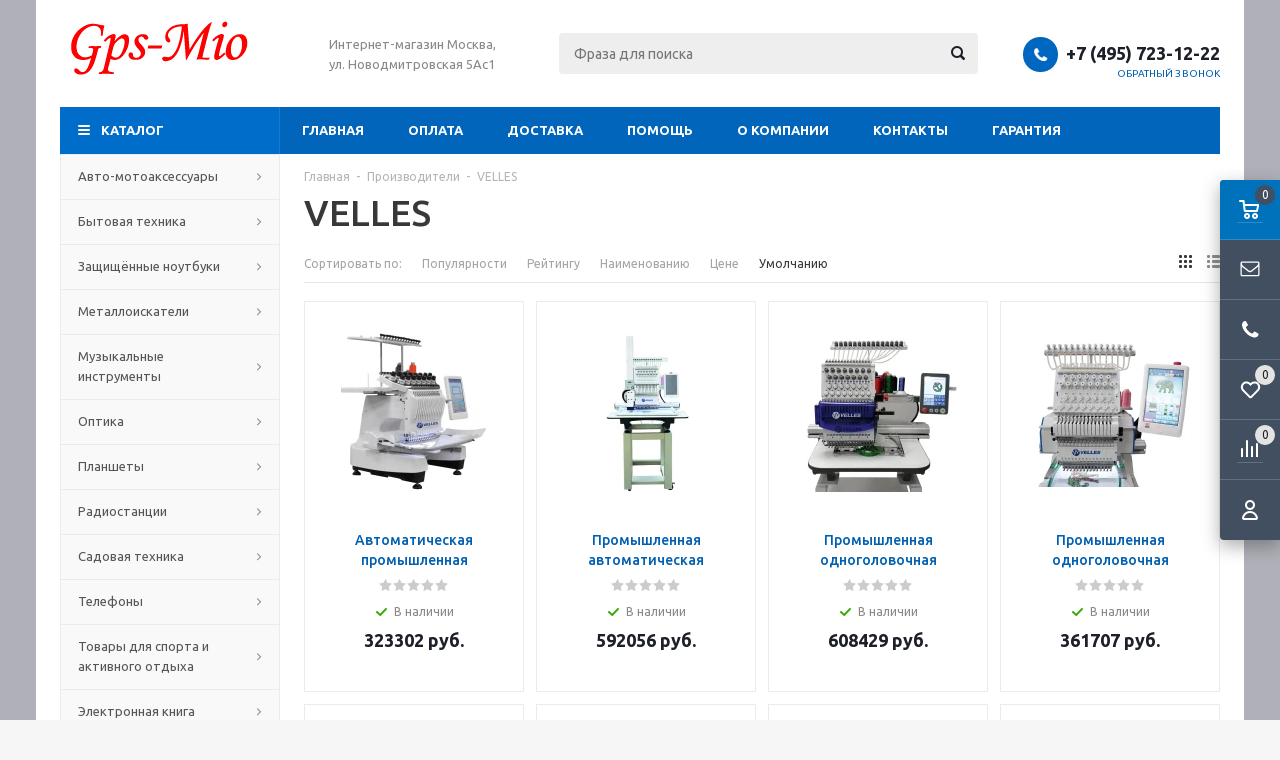

--- FILE ---
content_type: text/html; charset=windows-1251
request_url: https://www.gps-mio.ru/catalog/proizvoditeli/velles/
body_size: 32309
content:
<!DOCTYPE html><html lang="ru"><head><title>VELLES по доступной цене. Купить VELLES с доставкой по Москве</title><meta http-equiv="Content-Type" content="text/html; charset=windows-1251"><meta name="robots" content="index, follow"><meta name="revisit-after" content="1 days"><meta name="description" content=""><meta name="keywords" content=""><meta name="viewport" content="width=device-width, initial-scale=1"><meta http-equiv="X-UA-Compatible" content="IE=edge"><meta property="og:type" content="website"><meta property="og:site_name" content="Gps-mio.ru"><meta property="og:locale" content="ru"><meta property="og:title" content="VELLES по доступной цене. Купить VELLES с доставкой по Москве"><meta property="og:url" content="https://www.gps-mio.ru/catalog/proizvoditeli/velles/"><link rel="canonical" href="https://www.gps-mio.ru/catalog/proizvoditeli/velles/"><base href="https://www.gps-mio.ru/"><link rel="icon" href="/favicon.ico" type="image/x-icon"><link rel="shortcut icon" href="/favicon.ico" type="image/x-icon"><link rel="preconnect" href="https://fonts.gstatic.com"><link href="https://fonts.googleapis.com/css2?family=Ubuntu:wght@400;500;700&display=swap" rel="stylesheet"><link rel="stylesheet" href="/templates/min/template_56/__main.css?1758890276"><link rel="stylesheet" href="/templates/min/template_56/__main_dop.css?1608196536"><script>alert_window_type = 'alert_window';alert_window_manual = 'yes';browser_http_accept = 'image/webp';valuta = 'руб.';okruglenie_count = 0;okruglenie_type = 'ceil';use_nalichie_count = '';max_count_order = 999;use_order_count_float = 'no';use_price_delimeter = '';use_price_delimeter_symbol = '';use_ed_izm = '';site_phone_fields_mask = '';catalog_tovar_recomend_tovary_count_string = '5';catalog_tovar_sop_tovary_count_string = '5';site_menu_catalog_type_open_razdel_page = 'static';</script><script src="/templates/min/template_56/__jquery.js?1607199904"></script><script src="/templates/min/template_56/__js_language_1.js?1763776602"></script><script src="/templates/min/template_56/__js_functions.js?1761060745"></script><script src="/templates/min/template_56/__js_shop.js?1763776447"></script></head><body><div class="allpage page adaptive" style="background: fixed #afb0b8 top left no-repeat; background-size: cover;"><div class="container padding"><div class="top"><table class="table"><tbody><tr><td class="logo"><div><p><a href="https://www.gps-mio.ru/"><img alt="" src="/UserFiles/Image/logo_new2.gif" style="width: 188px; height: 74px;" /></a></p></div></td><td class="slogan"><div>Интернет-магазин Москва, ул. Новодмитровская 5Ас1</div></td><td class="header-search"><div class="search catalog-search"><form action="/catalog/find/" method="get" name="BF_catalog_find_fields" data-action="/catalog/find_fast/" class="catalog-search__form"><input type="text" id="CFF_find" name="find" value="" class="" placeholder="Фраза для поиска" onKeyUp="fast_search();" autocomplete="off"><button type="submit" class="search-button" onclick="return validate_BF_catalog_find_fields();"></button></form><div class="catalog-search__result-window" id="catalog_search_result_window"><div class="catalog-search__result-items" id="catalog_search_result_elements"></div><div class="catalog-search__result-footer"><a href="#" onclick="return fast_search_show_results();" class="catalog-search__result-footer-link">Показать все</a></div></div><script>function validate_BF_catalog_find_fields(){if($('#CFF_find').val() == ''){var text = 'Введите фразу для поиска!';alert_window_show('dialog_message', 'dialog_message_text', '', text, '$(\'#CFF_find\').focus();');return false;}return true;}</script></div></td><td class="header-contacts"><div><span class="phone-icon"></span><div class="header-phones"><span><span data-href="tel:+74957231222">+7 (495) 723-12-22</span></span></div><div class="header-callback"><span onclick="alert_window('callback', 'callback_pages_text', 'Обратный звонок', '', '', 'no'); return false;">Обратный звонок</span></div></div></td></tr></tbody></table></div><div class="menu-wrapper"><div class="main-menu hidden-xs hidden-sm"><ul class="menu clearfix"><li class="item"><a href="/" class="a">Главная</a><div class="submenu-opener"></div></li><li class="item drop"><a href="/content/oplata/" class="a">Оплата</a><div class="submenu-opener"></div><ul><li class=""><a href="/content/oplata/vse-vozmozhnye-varianty-oplaty/" class="a">Все возможные варианты оплаты</a></li><li class=""><a href="/content/oplata/rassrochka-i-kredit/" class="a">Рассрочка</a></li></ul></li><li class="item"><a href="/content/dostavka/" class="a">Доставка</a><div class="submenu-opener"></div></li><li class="item drop"><a href="/content/pomosch/" class="a">Помощь</a><div class="submenu-opener"></div><ul><li class=""><a href="/content/pomosch/chasto-zadavaemye-voprosy/" class="a">Часто задаваемые вопросы</a></li><li class=""><a href="/content/pomosch/kak-najti-interesujuschij-menja-tovar/" class="a">Как найти интересующий меня товар?</a></li><li class=""><a href="/content/pomosch/kak-polozhit-tovar-v-korzinu/" class="a">Как положить товар в корзину?</a></li><li class=""><a href="/content/pomosch/kak-zaregistrirovatsja-na-sajte/" class="a">Как зарегистрироваться на сайте?</a></li><li class=""><a href="/content/pomosch/kak-oformit-zakaz/" class="a">Как оформить заказ?</a></li></ul></li><li class="item"><a href="/content/o-kompanii/" class="a">О компании</a><div class="submenu-opener"></div></li><li class="item"><a href="/content/kontakty/" class="a">Контакты</a><div class="submenu-opener"></div></li><li class="item"><a href="/content/garantija/" class="a">Гарантия</a><div class="submenu-opener"></div></li><li class="dd_menu"><span class="a dropdown-toggle"></span><ul class="dropdown-menu"></ul></li></ul></div><div class="mobile-menu"><ul><li class="menu-item2 a drop"><span data-href="/catalog/avto-motoaksessuary/" class="a">Авто-мотоаксессуары<span class="i"></span></span><div class="submenu-opener"></div><ul><li class="level-2 a drop"><span data-href="/catalog/avto-motoaksessuary/avtobagazhniki/" class="a">Автобагажники<span class="i"></span></span><div class="submenu-opener"></div><ul><li class="a"><a href="/catalog/avto-motoaksessuary/avtobagazhniki/avtoboksy-broomer/" class="a">Автобоксы Broomer</a></li></ul></li><li class="level-2 a drop"><span data-href="/catalog/avto-motoaksessuary/avtoholodilniki/" class="a">Автохолодильники<span class="i"></span></span><div class="submenu-opener"></div><ul><li class="a"><a href="/catalog/avto-motoaksessuary/avtoholodilniki/mobilecomfort/" class="a">MobileComfort</a></li><li class="a"><a href="/catalog/avto-motoaksessuary/avtoholodilniki/avtoholodilniki-alpicool/" class="a">Автохолодильники Alpicool</a></li><li class="a"><a href="/catalog/avto-motoaksessuary/avtoholodilniki/avtoholodilniki-libhof/" class="a">Автохолодильники Libhof</a></li><li class="a"><a href="/catalog/avto-motoaksessuary/avtoholodilniki/avtoholodilniki-meyvel/" class="a">Автохолодильники Meyvel</a></li><li class="a"><a href="/catalog/avto-motoaksessuary/avtoholodilniki/avtoholodilniki-sumitachi/" class="a">Автохолодильники Sumitachi</a></li><li class="a"><a href="/catalog/avto-motoaksessuary/avtoholodilniki/avtoholodilniki-trackelectronics/" class="a">Автохолодильники Trackelectronics</a></li><li class="a"><a href="/catalog/avto-motoaksessuary/avtoholodilniki/avtoholodilniki-vstraivaemye-indel-b-cruise/" class="a">Автохолодильники встраиваемые Indel B CRUISE</a></li><li class="a"><a href="/catalog/avto-motoaksessuary/avtoholodilniki/avtoholodilniki-vstraivaemye-dlja-gruzovikov-indel-b/" class="a">Автохолодильники встраиваемые для грузовиков Indel B</a></li><li class="a"><a href="/catalog/avto-motoaksessuary/avtoholodilniki/avtoholodilniki-perenosnye-kompressornye-indel-b/" class="a">Автохолодильники переносные компрессорные Indel B</a></li><li class="a"><a href="/catalog/avto-motoaksessuary/avtoholodilniki/avtoholodilniki-termoelektricheskie-indel-b/" class="a">Автохолодильники термоэлектрические Indel B</a></li></ul></li><li class="level-2 a drop"><span data-href="/catalog/avto-motoaksessuary/motogarnitury-s-bluetooth/" class="a">Мотогарнитуры с Bluetooth<span class="i"></span></span><div class="submenu-opener"></div><ul><li class="a"><a href="/catalog/avto-motoaksessuary/motogarnitury-s-bluetooth/mcp/" class="a">MCP</a></li><li class="a"><a href="/catalog/avto-motoaksessuary/motogarnitury-s-bluetooth/schuberth/" class="a">Schuberth</a></li><li class="a"><a href="/catalog/avto-motoaksessuary/motogarnitury-s-bluetooth/motogarnitury-cardo-scala-rider/" class="a">Мотогарнитуры Cardo Scala Rider</a></li><li class="a"><a href="/catalog/avto-motoaksessuary/motogarnitury-s-bluetooth/motogarnitury-interphone/" class="a">Мотогарнитуры Interphone</a></li><li class="a"><a href="/catalog/avto-motoaksessuary/motogarnitury-s-bluetooth/motogarnitury-sena/" class="a">Мотогарнитуры Sena</a></li></ul></li><li class="level-2 a drop"><span data-href="/catalog/avto-motoaksessuary/avtokonditsionery/" class="a">Автокондиционеры<span class="i"></span></span><div class="submenu-opener"></div><ul><li class="a"><a href="/catalog/avto-motoaksessuary/avtokonditsionery/mobilecomfort/" class="a">MobileComfort</a></li><li class="a"><a href="/catalog/avto-motoaksessuary/avtokonditsionery/telair/" class="a">Telair</a></li></ul></li><li class="level-2 a"><span data-href="/catalog/avto-motoaksessuary/aksessuary-dlja-mototsiklistov/" class="a">Аксессуары для мотоциклистов<span class="i"></span></span><div class="submenu-opener"></div></li><li class="level-2 a drop"><span data-href="/catalog/avto-motoaksessuary/markizy/" class="a">Маркизы<span class="i"></span></span><div class="submenu-opener"></div><ul><li class="a"><a href="/catalog/avto-motoaksessuary/markizy/fiamma/" class="a">Fiamma</a></li><li class="a"><a href="/catalog/avto-motoaksessuary/markizy/mobilecomfort/" class="a">MobileComfort</a></li></ul></li><li class="level-2 a"><span data-href="/catalog/avto-motoaksessuary/preobrazovateli-naprjazhenija/" class="a">Преобразователи напряжения<span class="i"></span></span><div class="submenu-opener"></div></li></ul></li><li class="menu-item2 a drop"><span data-href="/catalog/bytovaja-tehnika/" class="a">Бытовая техника<span class="i"></span></span><div class="submenu-opener"></div><ul><li class="level-2 a drop"><span data-href="/catalog/bytovaja-tehnika/shvejnye-mashiny/" class="a">Швейные машины<span class="i"></span></span><div class="submenu-opener"></div><ul><li class="a"><a href="/catalog/bytovaja-tehnika/shvejnye-mashiny/shvejnye-mashiny-aurora/" class="a">Швейные машины Aurora</a></li><li class="a"><a href="/catalog/bytovaja-tehnika/shvejnye-mashiny/shvejnye-mashiny-babylock/" class="a">Швейные машины Babylock</a></li><li class="a"><a href="/catalog/bytovaja-tehnika/shvejnye-mashiny/shvejnye-mashiny-brother/" class="a">Швейные машины Brother</a></li><li class="a"><a href="/catalog/bytovaja-tehnika/shvejnye-mashiny/shvejnye-mashiny-chayka/" class="a">Швейные машины CHAYKA</a></li><li class="a"><a href="/catalog/bytovaja-tehnika/shvejnye-mashiny/shvejnye-mashiny-durkopp-adler/" class="a">Швейные машины DURKOPP ADLER</a></li><li class="a"><a href="/catalog/bytovaja-tehnika/shvejnye-mashiny/shvejnye-mashiny-elna/" class="a">Швейные машины Elna</a></li><li class="a"><a href="/catalog/bytovaja-tehnika/shvejnye-mashiny/shvejnye-mashiny-jaguar/" class="a">Швейные машины Jaguar</a></li><li class="a"><a href="/catalog/bytovaja-tehnika/shvejnye-mashiny/shvejnye-mashiny-janome/" class="a">Швейные машины Janome</a></li><li class="a"><a href="/catalog/bytovaja-tehnika/shvejnye-mashiny/shvejnye-mashiny-juki/" class="a">Швейные машины Juki</a></li><li class="a"><a href="/catalog/bytovaja-tehnika/shvejnye-mashiny/shvejnye-mashiny-leader/" class="a">Швейные машины Leader</a></li><li class="a"><a href="/catalog/bytovaja-tehnika/shvejnye-mashiny/shvejnye-mashiny-mauser-spezial/" class="a">Швейные машины Mauser Spezial</a></li><li class="a"><a href="/catalog/bytovaja-tehnika/shvejnye-mashiny/shvejnye-mashiny-necchi/" class="a">Швейные машины NECCHI</a></li><li class="a"><a href="/catalog/bytovaja-tehnika/shvejnye-mashiny/shvejnye-mashiny-singer/" class="a">Швейные машины Singer</a></li><li class="a"><a href="/catalog/bytovaja-tehnika/shvejnye-mashiny/shvejnye-mashiny-type-special/" class="a">Швейные машины Type Special</a></li><li class="a"><a href="/catalog/bytovaja-tehnika/shvejnye-mashiny/shvejnye-mashiny-typical/" class="a">Швейные машины Typical</a></li></ul></li><li class="level-2 a drop"><span data-href="/catalog/bytovaja-tehnika/gladilnoe-oborudovanie/" class="a">Гладильное оборудование<span class="i"></span></span><div class="submenu-opener"></div><ul><li class="a"><a href="/catalog/bytovaja-tehnika/gladilnoe-oborudovanie/aksessuary-dlja-gladilnogo-oborudovanija/" class="a">Аксессуары для гладильного оборудования</a></li><li class="a"><a href="/catalog/bytovaja-tehnika/gladilnoe-oborudovanie/gladilnye-sistemy/" class="a">Гладильные системы</a></li><li class="a"><a href="/catalog/bytovaja-tehnika/gladilnoe-oborudovanie/nakladki-dlja-utjugov/" class="a">Накладки для утюгов</a></li><li class="a"><a href="/catalog/bytovaja-tehnika/gladilnoe-oborudovanie/otparivateli/" class="a">Отпариватели</a></li><li class="a"><a href="/catalog/bytovaja-tehnika/gladilnoe-oborudovanie/parogeneratory/" class="a">Парогенераторы</a></li><li class="a"><a href="/catalog/bytovaja-tehnika/gladilnoe-oborudovanie/utjugi/" class="a">Утюги</a></li></ul></li><li class="level-2 a drop"><span data-href="/catalog/bytovaja-tehnika/roboty-pylesosy/" class="a">Роботы-пылесосы<span class="i"></span></span><div class="submenu-opener"></div><ul><li class="a"><a href="/catalog/bytovaja-tehnika/roboty-pylesosy/polotery-everybot/" class="a">Полотеры EVERYBOT</a></li><li class="a"><a href="/catalog/bytovaja-tehnika/roboty-pylesosy/roboty-pylesosy-cleverclean/" class="a">Роботы-пылесосы Clever&Clean</a></li><li class="a"><a href="/catalog/bytovaja-tehnika/roboty-pylesosy/roboty-pylesosy-iclebo/" class="a">Роботы-пылесосы iClebo</a></li><li class="a"><a href="/catalog/bytovaja-tehnika/roboty-pylesosy/roboty-pylesosy-iplus/" class="a">Роботы-пылесосы Iplus</a></li></ul></li><li class="level-2 a"><span data-href="/catalog/bytovaja-tehnika/aksessuary/" class="a">Аксессуары<span class="i"></span></span><div class="submenu-opener"></div></li><li class="level-2 a drop"><span data-href="/catalog/bytovaja-tehnika/vodosmjagchiteli/" class="a">Водосмягчители<span class="i"></span></span><div class="submenu-opener"></div><ul><li class="a"><a href="/catalog/bytovaja-tehnika/vodosmjagchiteli/aurora/" class="a">Aurora</a></li><li class="a"><a href="/catalog/bytovaja-tehnika/vodosmjagchiteli/juki/" class="a">Juki</a></li><li class="a"><a href="/catalog/bytovaja-tehnika/vodosmjagchiteli/leader/" class="a">Leader</a></li><li class="a"><a href="/catalog/bytovaja-tehnika/vodosmjagchiteli/singer/" class="a">Singer</a></li><li class="a"><a href="/catalog/bytovaja-tehnika/vodosmjagchiteli/toyota/" class="a">Toyota</a></li><li class="a"><a href="/catalog/bytovaja-tehnika/vodosmjagchiteli/typical/" class="a">Typical</a></li></ul></li><li class="level-2 a"><span data-href="/catalog/bytovaja-tehnika/vozduhoochistiteli/" class="a">Воздухоочистители<span class="i"></span></span><div class="submenu-opener"></div></li><li class="level-2 a drop"><span data-href="/catalog/bytovaja-tehnika/vyshivalnye-mashiny/" class="a">Вышивальные машины<span class="i"></span></span><div class="submenu-opener"></div><ul><li class="a"><a href="/catalog/bytovaja-tehnika/vyshivalnye-mashiny/vyshivalnye-mashiny-brother/" class="a">Вышивальные машины Brother</a></li><li class="a"><a href="/catalog/bytovaja-tehnika/vyshivalnye-mashiny/vyshivalnye-mashiny-happy/" class="a">Вышивальные машины Happy</a></li><li class="a"><a href="/catalog/bytovaja-tehnika/vyshivalnye-mashiny/vyshivalnye-mashiny-janome/" class="a">Вышивальные машины Janome</a></li><li class="a"><a href="/catalog/bytovaja-tehnika/vyshivalnye-mashiny/vyshivalnye-mashiny-aurora/" class="a">Вышивальные машины AURORA</a></li><li class="a"><a href="/catalog/bytovaja-tehnika/vyshivalnye-mashiny/vyshivalnye-mashiny-elna/" class="a">Вышивальные машины Elna</a></li><li class="a"><a href="/catalog/bytovaja-tehnika/vyshivalnye-mashiny/vyshivalnye-mashiny-fortever/" class="a">Вышивальные машины Fortever</a></li><li class="a"><a href="/catalog/bytovaja-tehnika/vyshivalnye-mashiny/vyshivalnye-mashiny-leader/" class="a">Вышивальные машины Leader</a></li><li class="a"><a href="/catalog/bytovaja-tehnika/vyshivalnye-mashiny/vyshivalnye-mashiny-ricoma/" class="a">Вышивальные машины RICOMA</a></li><li class="a"><a href="/catalog/bytovaja-tehnika/vyshivalnye-mashiny/vyshivalnye-mashiny-velles/" class="a">Вышивальные машины Velles</a></li><li class="a"><a href="/catalog/bytovaja-tehnika/vyshivalnye-mashiny/promyshlennye-vyshivalnye-mashiny-aurora/" class="a">Промышленные вышивальные машины AURORA</a></li></ul></li><li class="level-2 a drop"><span data-href="/catalog/bytovaja-tehnika/vjazalnye-mashiny/" class="a">Вязальные машины<span class="i"></span></span><div class="submenu-opener"></div><ul><li class="a"><a href="/catalog/bytovaja-tehnika/vjazalnye-mashiny/vjazalnye-mashiny-silver-reed/" class="a">Вязальные машины SILVER REED</a></li><li class="a"><a href="/catalog/bytovaja-tehnika/vjazalnye-mashiny/vjazalnye-mashiny-velles/" class="a">Вязальные машины Velles</a></li></ul></li><li class="level-2 a drop"><span data-href="/catalog/bytovaja-tehnika/dvigateli-i-motory-dlja-promyshlennyh-shvejnyh-mashin/" class="a">Двигатели и моторы для промышленных швейных машин<span class="i"></span></span><div class="submenu-opener"></div><ul><li class="a"><a href="/catalog/bytovaja-tehnika/dvigateli-i-motory-dlja-promyshlennyh-shvejnyh-mashin/dvigateli-hmc/" class="a">Двигатели HMC</a></li><li class="a"><a href="/catalog/bytovaja-tehnika/dvigateli-i-motory-dlja-promyshlennyh-shvejnyh-mashin/dvigateli-type-special/" class="a">Двигатели Type Special</a></li><li class="a"><a href="/catalog/bytovaja-tehnika/dvigateli-i-motory-dlja-promyshlennyh-shvejnyh-mashin/dvigateli-typical/" class="a">Двигатели Typical</a></li></ul></li><li class="level-2 a"><span data-href="/catalog/bytovaja-tehnika/manekeny/" class="a">Манекены<span class="i"></span></span><div class="submenu-opener"></div></li><li class="level-2 a drop"><span data-href="/catalog/bytovaja-tehnika/overloki-i-rasposhivalnye-mashiny/" class="a">Оверлоки и распошивальные машины<span class="i"></span></span><div class="submenu-opener"></div><ul><li class="a"><a href="/catalog/bytovaja-tehnika/overloki-i-rasposhivalnye-mashiny/necchi/" class="a">Necchi</a></li><li class="a"><a href="/catalog/bytovaja-tehnika/overloki-i-rasposhivalnye-mashiny/overlok-janome-210-d/" class="a">Оверлок Janome 210 D</a></li><li class="a"><a href="/catalog/bytovaja-tehnika/overloki-i-rasposhivalnye-mashiny/overloki-type-special/" class="a">Оверлоки TYPE SPECIAL</a></li><li class="a"><a href="/catalog/bytovaja-tehnika/overloki-i-rasposhivalnye-mashiny/overloki-aurora/" class="a">Оверлоки Aurora</a></li><li class="a"><a href="/catalog/bytovaja-tehnika/overloki-i-rasposhivalnye-mashiny/overloki-babylock/" class="a">Оверлоки BabyLock</a></li><li class="a"><a href="/catalog/bytovaja-tehnika/overloki-i-rasposhivalnye-mashiny/overloki-brother/" class="a">Оверлоки Brother</a></li><li class="a"><a href="/catalog/bytovaja-tehnika/overloki-i-rasposhivalnye-mashiny/overloki-elna/" class="a">Оверлоки Elna</a></li><li class="a"><a href="/catalog/bytovaja-tehnika/overloki-i-rasposhivalnye-mashiny/overloki-jaguar/" class="a">Оверлоки Jaguar</a></li><li class="a"><a href="/catalog/bytovaja-tehnika/overloki-i-rasposhivalnye-mashiny/overloki-janome/" class="a">Оверлоки Janome</a></li><li class="a"><a href="/catalog/bytovaja-tehnika/overloki-i-rasposhivalnye-mashiny/overloki-juki/" class="a">Оверлоки Juki</a></li><li class="a"><a href="/catalog/bytovaja-tehnika/overloki-i-rasposhivalnye-mashiny/overloki-leader/" class="a">Оверлоки Leader</a></li><li class="a"><a href="/catalog/bytovaja-tehnika/overloki-i-rasposhivalnye-mashiny/overloki-mauser-spezial/" class="a">Оверлоки Mauser Spezial</a></li><li class="a"><a href="/catalog/bytovaja-tehnika/overloki-i-rasposhivalnye-mashiny/overloki-shunfa/" class="a">Оверлоки SHUNFA</a></li><li class="a"><a href="/catalog/bytovaja-tehnika/overloki-i-rasposhivalnye-mashiny/overloki-siruba/" class="a">Оверлоки Siruba</a></li><li class="a"><a href="/catalog/bytovaja-tehnika/overloki-i-rasposhivalnye-mashiny/overloki-typical/" class="a">Оверлоки Typical</a></li><li class="a"><a href="/catalog/bytovaja-tehnika/overloki-i-rasposhivalnye-mashiny/rasposhivalnye-mashiny-aurora/" class="a">Распошивальные машины Aurora</a></li></ul></li><li class="level-2 a drop"><span data-href="/catalog/bytovaja-tehnika/plottery-rezhuschie/" class="a">Плоттеры режущие<span class="i"></span></span><div class="submenu-opener"></div><ul><li class="a"><a href="/catalog/bytovaja-tehnika/plottery-rezhuschie/brother/" class="a">Brother</a></li><li class="a"><a href="/catalog/bytovaja-tehnika/plottery-rezhuschie/prinadlezhnosti-dlja-plotterov/" class="a">Принадлежности для плоттеров</a></li></ul></li><li class="level-2 a"><span data-href="/catalog/bytovaja-tehnika/pressy-dlja-termopechati/" class="a">Прессы для термопечати<span class="i"></span></span><div class="submenu-opener"></div></li><li class="level-2 a"><span data-href="/catalog/bytovaja-tehnika/pressy-dlja-ustanovki-furnitury/" class="a">Прессы для установки фурнитуры<span class="i"></span></span><div class="submenu-opener"></div></li><li class="level-2 a drop"><span data-href="/catalog/bytovaja-tehnika/printery-dlja-prjamoj-pechati-po-tekstilju/" class="a">Принтеры для прямой печати по текстилю<span class="i"></span></span><div class="submenu-opener"></div><ul><li class="a"><a href="/catalog/bytovaja-tehnika/printery-dlja-prjamoj-pechati-po-tekstilju/brother/" class="a">Brother</a></li></ul></li><li class="level-2 a drop"><span data-href="/catalog/bytovaja-tehnika/pugovichnye-mashiny/" class="a">Пуговичные машины<span class="i"></span></span><div class="submenu-opener"></div><ul><li class="a"><a href="/catalog/bytovaja-tehnika/pugovichnye-mashiny/pugovichnye-mashiny-aurora/" class="a">Пуговичные машины Aurora</a></li><li class="a"><a href="/catalog/bytovaja-tehnika/pugovichnye-mashiny/pugovichnye-mashiny-joyee/" class="a">Пуговичные машины Joyee</a></li><li class="a"><a href="/catalog/bytovaja-tehnika/pugovichnye-mashiny/pugovichnye-mashiny-juki/" class="a">Пуговичные машины Juki</a></li><li class="a"><a href="/catalog/bytovaja-tehnika/pugovichnye-mashiny/pugovichnye-mashiny-velles/" class="a">Пуговичные машины Velles</a></li></ul></li><li class="level-2 a drop"><span data-href="/catalog/bytovaja-tehnika/raskrojnoe-oborudovanie/" class="a">Раскройное оборудование<span class="i"></span></span><div class="submenu-opener"></div><ul><li class="a"><a href="/catalog/bytovaja-tehnika/raskrojnoe-oborudovanie/type-special/" class="a">Type Special</a></li></ul></li><li class="level-2 a drop"><span data-href="/catalog/bytovaja-tehnika/stoly-dlja-promyshlennyh-shvejnyh-mashin/" class="a">Столы для промышленных швейных машин<span class="i"></span></span><div class="submenu-opener"></div><ul><li class="a"><a href="/catalog/bytovaja-tehnika/stoly-dlja-promyshlennyh-shvejnyh-mashin/aurora/" class="a">Aurora</a></li><li class="a"><a href="/catalog/bytovaja-tehnika/stoly-dlja-promyshlennyh-shvejnyh-mashin/juki/" class="a">Juki</a></li><li class="a"><a href="/catalog/bytovaja-tehnika/stoly-dlja-promyshlennyh-shvejnyh-mashin/type-special/" class="a">Type Special</a></li><li class="a"><a href="/catalog/bytovaja-tehnika/stoly-dlja-promyshlennyh-shvejnyh-mashin/typical/" class="a">Typical</a></li></ul></li><li class="level-2 a drop"><span data-href="/catalog/bytovaja-tehnika/shvejno-vyshivalnye-mashiny/" class="a">Швейно-вышивальные машины<span class="i"></span></span><div class="submenu-opener"></div><ul><li class="a"><a href="/catalog/bytovaja-tehnika/shvejno-vyshivalnye-mashiny/shvejno-vyshivalnye-mashiny-aurora/" class="a">Швейно-вышивальные машины Aurora</a></li><li class="a"><a href="/catalog/bytovaja-tehnika/shvejno-vyshivalnye-mashiny/shvejno-vyshivalnye-mashiny-brother/" class="a">Швейно-вышивальные машины Brother</a></li><li class="a"><a href="/catalog/bytovaja-tehnika/shvejno-vyshivalnye-mashiny/shvejno-vyshivalnye-mashiny-elna/" class="a">Швейно-вышивальные машины Elna</a></li><li class="a"><a href="/catalog/bytovaja-tehnika/shvejno-vyshivalnye-mashiny/shvejno-vyshivalnye-mashiny-janome/" class="a">Швейно-вышивальные машины Janome</a></li></ul></li></ul></li><li class="menu-item2 a drop"><span data-href="/catalog/zaschischennye-noutbuki/" class="a">Защищённые ноутбуки<span class="i"></span></span><div class="submenu-opener"></div><ul><li class="level-2 a"><span data-href="/catalog/zaschischennye-noutbuki/zaschischennyu-noutbuki-torex/" class="a">Защищённыe ноутбуки Torex<span class="i"></span></span><div class="submenu-opener"></div></li><li class="level-2 a"><span data-href="/catalog/zaschischennye-noutbuki/zaschischennye-noutbuki-torex/" class="a">Защищённые ноутбуки Torex<span class="i"></span></span><div class="submenu-opener"></div></li></ul></li><li class="menu-item2 a drop"><span data-href="/catalog/metalloiskateli/" class="a">Металлоискатели<span class="i"></span></span><div class="submenu-opener"></div><ul><li class="level-2 a"><span data-href="/catalog/metalloiskateli/metalloiskateli-garrett/" class="a">Металлоискатели Garrett<span class="i"></span></span><div class="submenu-opener"></div></li><li class="level-2 a"><span data-href="/catalog/metalloiskateli/metalloiskateli-minelab/" class="a">Металлоискатели Minelab<span class="i"></span></span><div class="submenu-opener"></div></li><li class="level-2 a"><span data-href="/catalog/metalloiskateli/metalloiskateli-xp/" class="a">Металлоискатели XP<span class="i"></span></span><div class="submenu-opener"></div></li><li class="level-2 a"><span data-href="/catalog/metalloiskateli/metalloiskateli-bounty-hunter-discovery/" class="a">Металлоискатели Bounty Hunter Discovery<span class="i"></span></span><div class="submenu-opener"></div></li><li class="level-2 a"><span data-href="/catalog/metalloiskateli/metalloiskateli-detech/" class="a">Металлоискатели Detech<span class="i"></span></span><div class="submenu-opener"></div></li><li class="level-2 a"><span data-href="/catalog/metalloiskateli/metalloiskateli-fisher/" class="a">Металлоискатели Fisher<span class="i"></span></span><div class="submenu-opener"></div></li><li class="level-2 a"><span data-href="/catalog/metalloiskateli/metalloiskateli-noktamakro/" class="a">Металлоискатели NOKTA&MAKRO<span class="i"></span></span><div class="submenu-opener"></div></li><li class="level-2 a"><span data-href="/catalog/metalloiskateli/metalloiskateli-quest/" class="a">Металлоискатели Quest<span class="i"></span></span><div class="submenu-opener"></div></li><li class="level-2 a"><span data-href="/catalog/metalloiskateli/metalloiskateli-teknetics/" class="a">Металлоискатели Teknetics<span class="i"></span></span><div class="submenu-opener"></div></li><li class="level-2 a"><span data-href="/catalog/metalloiskateli/metalloiskateli-tesoro/" class="a">Металлоискатели Tesoro<span class="i"></span></span><div class="submenu-opener"></div></li><li class="level-2 a"><span data-href="/catalog/metalloiskateli/metalloiskateli-whites/" class="a">Металлоискатели Whites<span class="i"></span></span><div class="submenu-opener"></div></li><li class="level-2 a"><span data-href="/catalog/metalloiskateli/metalloiskateli-aka/" class="a">Металлоискатели АКА<span class="i"></span></span><div class="submenu-opener"></div></li><li class="level-2 a"><span data-href="/catalog/metalloiskateli/ruchnye-metallodetektory/" class="a">Ручные металлодетекторы<span class="i"></span></span><div class="submenu-opener"></div></li><li class="level-2 a"><span data-href="/catalog/metalloiskateli/aksessuary-dlja-metalloiskatelej/" class="a">Аксессуары для металлоискателей<span class="i"></span></span><div class="submenu-opener"></div></li></ul></li><li class="menu-item2 a drop"><span data-href="/catalog/muzykalnye-instrumenty/" class="a">Музыкальные инструменты<span class="i"></span></span><div class="submenu-opener"></div><ul><li class="level-2 a"><span data-href="/catalog/muzykalnye-instrumenty/tsifrovye-fortepiano-casio/" class="a">Цифровые фортепиано Casio<span class="i"></span></span><div class="submenu-opener"></div></li><li class="level-2 a"><span data-href="/catalog/muzykalnye-instrumenty/sintezatory-casio/" class="a">Синтезаторы Casio<span class="i"></span></span><div class="submenu-opener"></div></li><li class="level-2 a"><span data-href="/catalog/muzykalnye-instrumenty/aksessuary-k-muzykalnym-instrumentam/" class="a">Аксессуары к музыкальным инструментам<span class="i"></span></span><div class="submenu-opener"></div></li><li class="level-2 a"><span data-href="/catalog/muzykalnye-instrumenty/tsifrovye-fortepiano-becker/" class="a">Цифровые фортепиано Becker<span class="i"></span></span><div class="submenu-opener"></div></li></ul></li><li class="menu-item2 a drop"><span data-href="/catalog/optika/" class="a">Оптика<span class="i"></span></span><div class="submenu-opener"></div><ul><li class="level-2 a drop"><span data-href="/catalog/optika/teleskopy/" class="a">Телескопы<span class="i"></span></span><div class="submenu-opener"></div><ul><li class="a"><a href="/catalog/optika/teleskopy/sky-watcher/" class="a">Sky-Watcher</a></li><li class="a"><a href="/catalog/optika/teleskopy/bresser/" class="a">Bresser</a></li><li class="a"><a href="/catalog/optika/teleskopy/bresser-messier/" class="a">Bresser Messier</a></li><li class="a"><a href="/catalog/optika/teleskopy/celestron-advanced-vx/" class="a">Celestron Advanced VX</a></li><li class="a"><a href="/catalog/optika/teleskopy/celestron-ambassador/" class="a">Celestron Ambassador</a></li><li class="a"><a href="/catalog/optika/teleskopy/celestron-astromaster/" class="a">Celestron AstroMaster</a></li><li class="a"><a href="/catalog/optika/teleskopy/celestron-cgem/" class="a">Celestron CGEM</a></li><li class="a"><a href="/catalog/optika/teleskopy/celestron-cpc/" class="a">Celestron CPC</a></li><li class="a"><a href="/catalog/optika/teleskopy/celestron-firstscope/" class="a">Celestron FirstScope</a></li><li class="a"><a href="/catalog/optika/teleskopy/celestron-lcm/" class="a">Celestron LCM</a></li><li class="a"><a href="/catalog/optika/teleskopy/celestron-nexstar-evolution/" class="a">Celestron NexStar Evolution</a></li><li class="a"><a href="/catalog/optika/teleskopy/celestron-nexstar-se/" class="a">Celestron NexStar SE</a></li><li class="a"><a href="/catalog/optika/teleskopy/celestron-nexstar-slt/" class="a">Celestron NexStar SLT</a></li><li class="a"><a href="/catalog/optika/teleskopy/celestron-powerseeker/" class="a">Celestron PowerSeeker</a></li><li class="a"><a href="/catalog/optika/teleskopy/celestron-travel-scope/" class="a">Celestron Travel Scope</a></li><li class="a"><a href="/catalog/optika/teleskopy/discovery/" class="a">Discovery</a></li><li class="a"><a href="/catalog/optika/teleskopy/konus/" class="a">Konus</a></li><li class="a"><a href="/catalog/optika/teleskopy/levenhuck-ra/" class="a">Levenhuck Ra</a></li><li class="a"><a href="/catalog/optika/teleskopy/levenhuk-art/" class="a">Levenhuk Art</a></li><li class="a"><a href="/catalog/optika/teleskopy/levenhuk-blitz/" class="a">Levenhuk Blitz</a></li><li class="a"><a href="/catalog/optika/teleskopy/levenhuk-kson/" class="a">Levenhuk KSON</a></li><li class="a"><a href="/catalog/optika/teleskopy/levenhuk-labzz/" class="a">Levenhuk LabZZ</a></li><li class="a"><a href="/catalog/optika/teleskopy/levenhuk-skyline/" class="a">Levenhuk Skyline</a></li><li class="a"><a href="/catalog/optika/teleskopy/levenhuk-skyline-plus/" class="a">Levenhuk Skyline PLUS</a></li><li class="a"><a href="/catalog/optika/teleskopy/levenhuk-skyline-pro/" class="a">Levenhuk Skyline PRO</a></li><li class="a"><a href="/catalog/optika/teleskopy/levenhuk-skyline-travel/" class="a">Levenhuk Skyline Travel</a></li><li class="a"><a href="/catalog/optika/teleskopy/levenhuk-skymatic/" class="a">Levenhuk SkyMatic</a></li><li class="a"><a href="/catalog/optika/teleskopy/levenhuk-strike-plus/" class="a">Levenhuk Strike PLUS</a></li><li class="a"><a href="/catalog/optika/teleskopy/levenhuk-dobsona/" class="a">Levenhuk Добсона</a></li><li class="a"><a href="/catalog/optika/teleskopy/meade/" class="a">Meade</a></li><li class="a"><a href="/catalog/optika/teleskopy/veber/" class="a">Veber</a></li><li class="a"><a href="/catalog/optika/teleskopy/aksessuary-dlja-opticheskih-priborov/" class="a">Аксессуары для оптических приборов</a></li><li class="a"><a href="/catalog/optika/teleskopy/aksessuary-k-teleskopam/" class="a">Аксессуары к телескопам</a></li><li class="a"><a href="/catalog/optika/teleskopy/zritelnye-truby-celestron-regal-f-ed/" class="a">Зрительные трубы Celestron Regal F-ED</a></li><li class="a"><a href="/catalog/optika/teleskopy/zritelnye-truby-celestron-skymaster/" class="a">Зрительные трубы Celestron SkyMaster</a></li><li class="a"><a href="/catalog/optika/teleskopy/meteostantsii/" class="a">Метеостанции</a></li><li class="a"><a href="/catalog/optika/teleskopy/opticheskie-truby-synta-sky-watcher/" class="a">Оптические трубы Synta Sky-Watcher</a></li><li class="a"><a href="/catalog/optika/teleskopy/teleskop-bresser-junior-60-700-az1/" class="a">Телескоп Bresser Junior 60/700 AZ1</a></li><li class="a"><a href="/catalog/optika/teleskopy/teleskop-celestron-cgem-ii-1100/" class="a">Телескоп Celestron CGEM II 1100</a></li><li class="a"><a href="/catalog/optika/teleskopy/teleskop-celestron-cpc-1100/" class="a">Телескоп Celestron CPC 1100</a></li><li class="a"><a href="/catalog/optika/teleskopy/teleskop-celestron-firstscope-76/" class="a">Телескоп Celestron FirstScope 76</a></li><li class="a"><a href="/catalog/optika/teleskopy/teleskop-celestron-lcm-114/" class="a">Телескоп Celestron LCM 114</a></li><li class="a"><a href="/catalog/optika/teleskopy/teleskop-celestron-nexstar-130-slt/" class="a">Телескоп Celestron NexStar 130 SLT</a></li><li class="a"><a href="/catalog/optika/teleskopy/teleskop-celestron-nexstar-8-se/" class="a">Телескоп Celestron NexStar 8 SE</a></li><li class="a"><a href="/catalog/optika/teleskopy/teleskop-celestron-nexstar-evolution-925/" class="a">Телескоп Celestron NexStar Evolution 9,25</a></li><li class="a"><a href="/catalog/optika/teleskopy/teleskop-celestron-powerseeker-127-eq/" class="a">Телескоп Celestron PowerSeeker 127 EQ</a></li><li class="a"><a href="/catalog/optika/teleskopy/teleskop-celestron-travel-scope-80/" class="a">Телескоп Celestron Travel Scope 80</a></li><li class="a"><a href="/catalog/optika/teleskopy/teleskop-celestron-astromaster-130-eq-md/" class="a">Телескоп Celestron АstroMaster 130 EQ-MD</a></li><li class="a"><a href="/catalog/optika/teleskopy/teleskop-levenhuk-labzz-d1/" class="a">Телескоп Levenhuk LabZZ D1</a></li><li class="a"><a href="/catalog/optika/teleskopy/teleskop-levenhuk-skyline-base-110s/" class="a">Телескоп Levenhuk Skyline BASE 110S</a></li><li class="a"><a href="/catalog/optika/teleskopy/teleskop-levenhuk-skyline-pro-90-mak/" class="a">Телескоп LEVENHUK Skyline PRO 90 MAK</a></li><li class="a"><a href="/catalog/optika/teleskopy/teleskop-levenhuk-skyline-travel-sun-70/" class="a">Телескоп Levenhuk Skyline Travel Sun 70</a></li><li class="a"><a href="/catalog/optika/teleskopy/teleskop-veber-umka-76-300-reflektor/" class="a">Телескоп Veber УМКА 76/300 рефлектор</a></li><li class="a"><a href="/catalog/optika/teleskopy/teleskop-s-avtonavedeniem-levenhuk-skymatic-135-gta/" class="a">Телескоп с автонаведением LEVENHUK SkyMatic 135 GTA</a></li><li class="a"><a href="/catalog/optika/teleskopy/teleskopy-s-avtonavedeniem-bresser/" class="a">Телескопы с автонаведением BRESSER</a></li></ul></li><li class="level-2 a drop"><span data-href="/catalog/optika/mikroskopy/" class="a">Микроскопы<span class="i"></span></span><div class="submenu-opener"></div><ul><li class="a"><a href="/catalog/optika/mikroskopy/bresser/" class="a">Bresser</a></li><li class="a"><a href="/catalog/optika/mikroskopy/celestron/" class="a">Celestron</a></li><li class="a"><a href="/catalog/optika/mikroskopy/discovery/" class="a">Discovery</a></li><li class="a"><a href="/catalog/optika/mikroskopy/eva/" class="a">EVA</a></li><li class="a"><a href="/catalog/optika/mikroskopy/konus/" class="a">Konus</a></li><li class="a"><a href="/catalog/optika/mikroskopy/levenhuk/" class="a">Levenhuk</a></li><li class="a"><a href="/catalog/optika/mikroskopy/magus/" class="a">MAGUS</a></li><li class="a"><a href="/catalog/optika/mikroskopy/national-geographic-bresser/" class="a">National Geographic Bresser</a></li><li class="a"><a href="/catalog/optika/mikroskopy/aksessuary-k-mikroskopam/" class="a">Аксессуары к микроскопам</a></li><li class="a"><a href="/catalog/optika/mikroskopy/altami/" class="a">Альтами</a></li><li class="a"><a href="/catalog/optika/mikroskopy/mikmed-(lomo)/" class="a">Микмед (ЛОМО)</a></li><li class="a"><a href="/catalog/optika/mikroskopy/mikromed/" class="a">Микромед</a></li><li class="a"><a href="/catalog/optika/mikroskopy/mikroskopy-mikromed/" class="a">Микроскопы Микромед</a></li><li class="a"><a href="/catalog/optika/mikroskopy/tsifrovye-kamery-magus/" class="a">Цифровые камеры MAGUS</a></li></ul></li><li class="level-2 a"><span data-href="/catalog/optika/astrokamery/" class="a">Астрокамеры<span class="i"></span></span><div class="submenu-opener"></div></li><li class="level-2 a drop"><span data-href="/catalog/optika/binokli-i-zritelnye-truby/" class="a">Бинокли и зрительные трубы<span class="i"></span></span><div class="submenu-opener"></div><ul><li class="a"><a href="/catalog/optika/binokli-i-zritelnye-truby/bresser/" class="a">Bresser</a></li><li class="a"><a href="/catalog/optika/binokli-i-zritelnye-truby/bresser-condor/" class="a">Bresser Condor</a></li><li class="a"><a href="/catalog/optika/binokli-i-zritelnye-truby/bresser-corvette/" class="a">BRESSER Corvette</a></li><li class="a"><a href="/catalog/optika/binokli-i-zritelnye-truby/bresser-hunter/" class="a">Bresser Hunter</a></li><li class="a"><a href="/catalog/optika/binokli-i-zritelnye-truby/bresser-national-geographic/" class="a">Bresser National Geographic</a></li><li class="a"><a href="/catalog/optika/binokli-i-zritelnye-truby/bresser-nautic/" class="a">Bresser Nautic</a></li><li class="a"><a href="/catalog/optika/binokli-i-zritelnye-truby/bresser-pirsch/" class="a">Bresser Pirsch</a></li><li class="a"><a href="/catalog/optika/binokli-i-zritelnye-truby/bresser-s-series/" class="a">Bresser S-Series</a></li><li class="a"><a href="/catalog/optika/binokli-i-zritelnye-truby/bresser-scala/" class="a">Bresser Scala</a></li><li class="a"><a href="/catalog/optika/binokli-i-zritelnye-truby/bresser-spezial/" class="a">Bresser Spezial</a></li><li class="a"><a href="/catalog/optika/binokli-i-zritelnye-truby/bresser-topas/" class="a">Bresser Topas</a></li><li class="a"><a href="/catalog/optika/binokli-i-zritelnye-truby/konus/" class="a">Konus</a></li><li class="a"><a href="/catalog/optika/binokli-i-zritelnye-truby/levenhuk-army/" class="a">Levenhuk Army</a></li><li class="a"><a href="/catalog/optika/binokli-i-zritelnye-truby/levenhuk-atom/" class="a">Levenhuk Atom</a></li><li class="a"><a href="/catalog/optika/binokli-i-zritelnye-truby/levenhuk-bruno-plus/" class="a">Levenhuk Bruno Plus</a></li><li class="a"><a href="/catalog/optika/binokli-i-zritelnye-truby/levenhuk-guard/" class="a">Levenhuk Guard</a></li><li class="a"><a href="/catalog/optika/binokli-i-zritelnye-truby/levenhuk-halo/" class="a">Levenhuk Halo</a></li><li class="a"><a href="/catalog/optika/binokli-i-zritelnye-truby/levenhuk-karma-plus/" class="a">Levenhuk Karma PLUS</a></li><li class="a"><a href="/catalog/optika/binokli-i-zritelnye-truby/levenhuk-karma-pro/" class="a">Levenhuk Karma PRO</a></li><li class="a"><a href="/catalog/optika/binokli-i-zritelnye-truby/levenhuk-labzz/" class="a">Levenhuk LabZZ</a></li><li class="a"><a href="/catalog/optika/binokli-i-zritelnye-truby/levenhuk-monaco/" class="a">Levenhuk Monaco</a></li><li class="a"><a href="/catalog/optika/binokli-i-zritelnye-truby/levenhuk-nelson/" class="a">Levenhuk Nelson</a></li><li class="a"><a href="/catalog/optika/binokli-i-zritelnye-truby/levenhuk-nitro/" class="a">Levenhuk Nitro</a></li><li class="a"><a href="/catalog/optika/binokli-i-zritelnye-truby/levenhuk-sherman-base/" class="a">Levenhuk Sherman Base</a></li><li class="a"><a href="/catalog/optika/binokli-i-zritelnye-truby/levenhuk-sherman-plus/" class="a">Levenhuk Sherman PLUS</a></li><li class="a"><a href="/catalog/optika/binokli-i-zritelnye-truby/levenhuk-sherman-pro/" class="a">Levenhuk Sherman PRO</a></li><li class="a"><a href="/catalog/optika/binokli-i-zritelnye-truby/levenhuk-vegas/" class="a">Levenhuk Vegas</a></li><li class="a"><a href="/catalog/optika/binokli-i-zritelnye-truby/lunt-solar-systems/" class="a">LUNT Solar Systems</a></li><li class="a"><a href="/catalog/optika/binokli-i-zritelnye-truby/nikon/" class="a">Nikon</a></li><li class="a"><a href="/catalog/optika/binokli-i-zritelnye-truby/veber/" class="a">Veber</a></li><li class="a"><a href="/catalog/optika/binokli-i-zritelnye-truby/vixen/" class="a">Vixen</a></li><li class="a"><a href="/catalog/optika/binokli-i-zritelnye-truby/yukon-jukon/" class="a">Yukon Юкон</a></li><li class="a"><a href="/catalog/optika/binokli-i-zritelnye-truby/zritelnye-truby-bresser/" class="a">Зрительные трубы Bresser</a></li><li class="a"><a href="/catalog/optika/binokli-i-zritelnye-truby/zritelnye-truby-celestron-regal-f-ed/" class="a">Зрительные трубы Celestron Regal F-ED</a></li><li class="a"><a href="/catalog/optika/binokli-i-zritelnye-truby/zritelnye-truby-celestron-skymaster/" class="a">Зрительные трубы Celestron SkyMaster</a></li><li class="a"><a href="/catalog/optika/binokli-i-zritelnye-truby/zritelnye-truby-celestron-trailseeker/" class="a">Зрительные трубы Celestron Trailseeker</a></li><li class="a"><a href="/catalog/optika/binokli-i-zritelnye-truby/zritelnye-truby-celestron-ultima/" class="a">Зрительные трубы Celestron Ultima</a></li><li class="a"><a href="/catalog/optika/binokli-i-zritelnye-truby/zritelnye-truby-celestron-upclose/" class="a">Зрительные трубы Celestron UpClose</a></li><li class="a"><a href="/catalog/optika/binokli-i-zritelnye-truby/zritelnye-truby-levenhuk-blaze/" class="a">Зрительные трубы Levenhuk Blaze</a></li><li class="a"><a href="/catalog/optika/binokli-i-zritelnye-truby/zritelnye-truby-levenhuk-new-blaze/" class="a">Зрительные трубы Levenhuk New Blaze</a></li><li class="a"><a href="/catalog/optika/binokli-i-zritelnye-truby/zritelnye-truby-levenhuk-spyglass/" class="a">Зрительные трубы Levenhuk Spyglass</a></li><li class="a"><a href="/catalog/optika/binokli-i-zritelnye-truby/zritelnye-truby-veber/" class="a">Зрительные трубы Veber</a></li><li class="a"><a href="/catalog/optika/binokli-i-zritelnye-truby/zritelnye-truby-yukon-jukon/" class="a">Зрительные трубы Yukon Юкон</a></li><li class="a"><a href="/catalog/optika/binokli-i-zritelnye-truby/zritelnye-truby-komz/" class="a">Зрительные трубы КОМЗ</a></li><li class="a"><a href="/catalog/optika/binokli-i-zritelnye-truby/teatralnye-binokli-levenhuk-broadway/" class="a">Театральные бинокли Levenhuk Broadway</a></li></ul></li><li class="level-2 a drop"><span data-href="/catalog/optika/izmeritelnye-instrumenty/" class="a">Измерительные инструменты<span class="i"></span></span><div class="submenu-opener"></div><ul><li class="a"><a href="/catalog/optika/izmeritelnye-instrumenty/videoendoskopy/" class="a">Видеоэндоскопы</a></li><li class="a"><a href="/catalog/optika/izmeritelnye-instrumenty/detektory-gazov/" class="a">Детекторы газов</a></li><li class="a"><a href="/catalog/optika/izmeritelnye-instrumenty/izmeriteli-dliny-shiriny-ili-rasstojanija/" class="a">Измерители длины, ширины или расстояния</a></li><li class="a"><a href="/catalog/optika/izmeritelnye-instrumenty/izmeriteli-parametrov-okruzhajuschej-sredy/" class="a">Измерители параметров окружающей среды</a></li><li class="a"><a href="/catalog/optika/izmeritelnye-instrumenty/izmeritelnye-ruletki/" class="a">Измерительные рулетки</a></li><li class="a"><a href="/catalog/optika/izmeritelnye-instrumenty/lazernye-dalnomery/" class="a">Лазерные дальномеры</a></li><li class="a"><a href="/catalog/optika/izmeritelnye-instrumenty/pribory-dlja-obsluzhivanija-setej/" class="a">Приборы для обслуживания сетей</a></li></ul></li><li class="level-2 a drop"><span data-href="/catalog/optika/monokuljary/" class="a">Монокуляры<span class="i"></span></span><div class="submenu-opener"></div><ul><li class="a"><a href="/catalog/optika/monokuljary/bresser/" class="a">Bresser</a></li><li class="a"><a href="/catalog/optika/monokuljary/konus/" class="a">Konus</a></li><li class="a"><a href="/catalog/optika/monokuljary/levenhuk/" class="a">Levenhuk</a></li><li class="a"><a href="/catalog/optika/monokuljary/pulsar/" class="a">Pulsar</a></li><li class="a"><a href="/catalog/optika/monokuljary/veber/" class="a">Veber</a></li><li class="a"><a href="/catalog/optika/monokuljary/yukon/" class="a">Yukon</a></li></ul></li><li class="level-2 a drop"><span data-href="/catalog/optika/panoramnye-kamery/" class="a">Панорамные камеры<span class="i"></span></span><div class="submenu-opener"></div><ul><li class="a"><a href="/catalog/optika/panoramnye-kamery/ricoh/" class="a">Ricoh</a></li></ul></li><li class="level-2 a"><span data-href="/catalog/optika/teplovizory/" class="a">Тепловизоры<span class="i"></span></span><div class="submenu-opener"></div></li><li class="level-2 a drop"><span data-href="/catalog/optika/fotolovushki/" class="a">Фотоловушки<span class="i"></span></span><div class="submenu-opener"></div><ul><li class="a"><a href="/catalog/optika/fotolovushki/fotolovushki-levenhuk/" class="a">Фотоловушки Levenhuk</a></li></ul></li><li class="level-2 a drop"><span data-href="/catalog/optika/tsifrovye-kamery-dlja-teleskopov/" class="a">Цифровые камеры для телескопов<span class="i"></span></span><div class="submenu-opener"></div><ul><li class="a"><a href="/catalog/optika/tsifrovye-kamery-dlja-teleskopov/levenhuk/" class="a">Levenhuk</a></li></ul></li></ul></li><li class="menu-item2 a drop"><span data-href="/catalog/planshety/" class="a">Планшеты<span class="i"></span></span><div class="submenu-opener"></div><ul><li class="level-2 a"><span data-href="/catalog/planshety/zaschischennye-planshety/" class="a">Защищенные планшеты<span class="i"></span></span><div class="submenu-opener"></div></li></ul></li><li class="menu-item2 a drop"><span data-href="/catalog/radiostantsii/" class="a">Радиостанции<span class="i"></span></span><div class="submenu-opener"></div><ul><li class="level-2 a"><span data-href="/catalog/radiostantsii/vector/" class="a">Vector<span class="i"></span></span><div class="submenu-opener"></div></li><li class="level-2 a drop"><span data-href="/catalog/radiostantsii/alinco/" class="a">Alinco<span class="i"></span></span><div class="submenu-opener"></div><ul><li class="a"><a href="/catalog/radiostantsii/alinco/morskie-radiostantsii-alinco/" class="a">Морские радиостанции Alinco</a></li><li class="a"><a href="/catalog/radiostantsii/alinco/radiostantsii-bazovye-mobilnye/" class="a">Радиостанции базовые / мобильные</a></li><li class="a"><a href="/catalog/radiostantsii/alinco/radiostantsii-bazovye-mobilnye-alinco/" class="a">Радиостанции базовые / мобильные Alinco</a></li><li class="a"><a href="/catalog/radiostantsii/alinco/radiostantsii-portativnye/" class="a">Радиостанции портативные</a></li><li class="a"><a href="/catalog/radiostantsii/alinco/radiostantsii-portativnye-alinco/" class="a">Радиостанции портативные Alinco</a></li><li class="a"><a href="/catalog/radiostantsii/alinco/radiostantsii-tsifrovye-dmr-alinco/" class="a">Радиостанции цифровые DMR Alinco</a></li><li class="a"><a href="/catalog/radiostantsii/alinco/retransljatory-alinco/" class="a">Ретрансляторы Alinco</a></li></ul></li><li class="level-2 a"><span data-href="/catalog/radiostantsii/caltta/" class="a">Caltta<span class="i"></span></span><div class="submenu-opener"></div></li><li class="level-2 a"><span data-href="/catalog/radiostantsii/comrade/" class="a">Comrade<span class="i"></span></span><div class="submenu-opener"></div></li><li class="level-2 a"><span data-href="/catalog/radiostantsii/icom/" class="a">Icom<span class="i"></span></span><div class="submenu-opener"></div></li><li class="level-2 a"><span data-href="/catalog/radiostantsii/motorola/" class="a">Motorola<span class="i"></span></span><div class="submenu-opener"></div></li><li class="level-2 a"><span data-href="/catalog/radiostantsii/roger/" class="a">Roger<span class="i"></span></span><div class="submenu-opener"></div></li><li class="level-2 a drop"><span data-href="/catalog/radiostantsii/trackelectronics/" class="a">Trackelectronics<span class="i"></span></span><div class="submenu-opener"></div><ul><li class="a"><a href="/catalog/radiostantsii/trackelectronics/avtomobilnye-radiostantsii-cb-diapazona-trackelectronics/" class="a">Автомобильные радиостанции CB диапазона Trackelectronics</a></li><li class="a"><a href="/catalog/radiostantsii/trackelectronics/avtomobilnye-radiostantsii-ukv-diapazona-trackelectronics/" class="a">Автомобильные радиостанции УКВ диапазона Trackelectronics</a></li><li class="a"><a href="/catalog/radiostantsii/trackelectronics/portativnye-radiostantsii-trackelectronics/" class="a">Портативные радиостанции Trackelectronics</a></li></ul></li><li class="level-2 a"><span data-href="/catalog/radiostantsii/turbosky/" class="a">Turbosky<span class="i"></span></span><div class="submenu-opener"></div></li><li class="level-2 a"><span data-href="/catalog/radiostantsii/vertex-standart/" class="a">Vertex Standart<span class="i"></span></span><div class="submenu-opener"></div></li><li class="level-2 a"><span data-href="/catalog/radiostantsii/wouxun/" class="a">Wouxun<span class="i"></span></span><div class="submenu-opener"></div></li><li class="level-2 a"><span data-href="/catalog/radiostantsii/yaesu/" class="a">Yaesu<span class="i"></span></span><div class="submenu-opener"></div></li><li class="level-2 a"><span data-href="/catalog/radiostantsii/bezlitsenzionnye-uhf-radiostantsii/" class="a">Безлицензионные UHF радиостанции<span class="i"></span></span><div class="submenu-opener"></div></li><li class="level-2 a"><span data-href="/catalog/radiostantsii/nosimye-morskie-radiostantsii-icom/" class="a">Носимые морские радиостанции Icom<span class="i"></span></span><div class="submenu-opener"></div></li><li class="level-2 a"><span data-href="/catalog/radiostantsii/oborudovanie-aviatsionnogo-diapazona-icom/" class="a">Оборудование авиационного диапазона Icom<span class="i"></span></span><div class="submenu-opener"></div></li><li class="level-2 a"><span data-href="/catalog/radiostantsii/professionalnoe-kv-oborudovanie-icom/" class="a">Профессиональное кв оборудование Icom<span class="i"></span></span><div class="submenu-opener"></div></li><li class="level-2 a"><span data-href="/catalog/radiostantsii/aksessuary-dlja-radiostantsij-icom/" class="a">Аксессуары для радиостанций Icom<span class="i"></span></span><div class="submenu-opener"></div></li><li class="level-2 a"><span data-href="/catalog/radiostantsii/aksessuary-dlja-radiostantsij-kenwood/" class="a">Аксессуары для радиостанций Kenwood<span class="i"></span></span><div class="submenu-opener"></div></li><li class="level-2 a"><span data-href="/catalog/radiostantsii/aksessuary-dlja-radiostantsij-motorola/" class="a">Аксессуары для радиостанций Motorola<span class="i"></span></span><div class="submenu-opener"></div></li><li class="level-2 a"><span data-href="/catalog/radiostantsii/aksessuary-dlja-radiostantsij-vector/" class="a">Аксессуары для радиостанций Vector<span class="i"></span></span><div class="submenu-opener"></div></li></ul></li><li class="menu-item2 a drop"><span data-href="/catalog/sadovaja-tehnika/" class="a">Садовая техника<span class="i"></span></span><div class="submenu-opener"></div><ul><li class="level-2 a drop"><span data-href="/catalog/sadovaja-tehnika/gazonokosilki/" class="a">Газонокосилки<span class="i"></span></span><div class="submenu-opener"></div><ul><li class="a"><a href="/catalog/sadovaja-tehnika/gazonokosilki/benzinovye-gazonokosilki/" class="a">Бензиновые газонокосилки</a></li><li class="a"><a href="/catalog/sadovaja-tehnika/gazonokosilki/benzinovye-gazonokosilki-evoline/" class="a">Бензиновые газонокосилки EVOline</a></li><li class="a"><a href="/catalog/sadovaja-tehnika/gazonokosilki/benzinovye-gazonokosilki-hnd/" class="a">Бензиновые газонокосилки HND</a></li><li class="a"><a href="/catalog/sadovaja-tehnika/gazonokosilki/benzinovye-gazonokosilki-stihl/" class="a">Бензиновые газонокосилки STIHL</a></li><li class="a"><a href="/catalog/sadovaja-tehnika/gazonokosilki/gazonokosilki-efco/" class="a">Газонокосилки EFCO</a></li><li class="a"><a href="/catalog/sadovaja-tehnika/gazonokosilki/gazonokosilki-honda/" class="a">Газонокосилки Honda</a></li><li class="a"><a href="/catalog/sadovaja-tehnika/gazonokosilki/elektricheskie-gazonokosilki-stihl/" class="a">Электрические газонокосилки STIHL</a></li></ul></li><li class="level-2 a drop"><span data-href="/catalog/sadovaja-tehnika/generatory-benzinovye/" class="a">Генераторы бензиновые<span class="i"></span></span><div class="submenu-opener"></div><ul><li class="a"><a href="/catalog/sadovaja-tehnika/generatory-benzinovye/benzinovye-generatory-zongshen/" class="a">Бензиновые генераторы Zongshen</a></li><li class="a"><a href="/catalog/sadovaja-tehnika/generatory-benzinovye/benzinovye-generatory-europower/" class="a">Бензиновые генераторы Europower</a></li><li class="a"><a href="/catalog/sadovaja-tehnika/generatory-benzinovye/generatory-benzinovye-hnd/" class="a">Генераторы бензиновые HND</a></li></ul></li><li class="level-2 a drop"><span data-href="/catalog/sadovaja-tehnika/lodochnye-motory/" class="a">Лодочные моторы<span class="i"></span></span><div class="submenu-opener"></div><ul><li class="a"><a href="/catalog/sadovaja-tehnika/lodochnye-motory/2-h-taktnye-lodochnye-motory/" class="a">2-х тактные лодочные моторы</a></li><li class="a"><a href="/catalog/sadovaja-tehnika/lodochnye-motory/2-h-taktnye-lodochnye-motory-hnd/" class="a">2-х тактные лодочные моторы HND</a></li><li class="a"><a href="/catalog/sadovaja-tehnika/lodochnye-motory/4-h-taktnye-lodochnye-motory/" class="a">4-х тактные лодочные моторы</a></li><li class="a"><a href="/catalog/sadovaja-tehnika/lodochnye-motory/4-h-taktnye-lodochnye-motory-hnd/" class="a">4-х тактные лодочные моторы HND</a></li><li class="a"><a href="/catalog/sadovaja-tehnika/lodochnye-motory/4-h-taktnye-lodochnye-motory-honda/" class="a">4-х тактные лодочные моторы Honda</a></li></ul></li><li class="level-2 a"><span data-href="/catalog/sadovaja-tehnika/mini-traktory/" class="a">Мини-тракторы<span class="i"></span></span><div class="submenu-opener"></div></li><li class="level-2 a drop"><span data-href="/catalog/sadovaja-tehnika/motokosy/" class="a">Мотокосы<span class="i"></span></span><div class="submenu-opener"></div><ul><li class="a"><a href="/catalog/sadovaja-tehnika/motokosy/akkumuljatornye-motokosy-stihl/" class="a">Аккумуляторные мотокосы STIHL</a></li><li class="a"><a href="/catalog/sadovaja-tehnika/motokosy/benzinovye-motokosy/" class="a">Бензиновые мотокосы</a></li><li class="a"><a href="/catalog/sadovaja-tehnika/motokosy/benzinovye-motokosy-hnd/" class="a">Бензиновые мотокосы HND</a></li><li class="a"><a href="/catalog/sadovaja-tehnika/motokosy/benzinovye-motokosy-stihl/" class="a">Бензиновые мотокосы STIHL</a></li><li class="a"><a href="/catalog/sadovaja-tehnika/motokosy/benzinovye-rantsevye-motokosy-stihl/" class="a">Бензиновые ранцевые мотокосы STIHL</a></li></ul></li><li class="level-2 a drop"><span data-href="/catalog/sadovaja-tehnika/motokultivatory/" class="a">Мотокультиваторы<span class="i"></span></span><div class="submenu-opener"></div><ul><li class="a"><a href="/catalog/sadovaja-tehnika/motokultivatory/motokultivatory-honda/" class="a">Мотокультиваторы Honda</a></li></ul></li><li class="level-2 a drop"><span data-href="/catalog/sadovaja-tehnika/motopily/" class="a">Мотопилы<span class="i"></span></span><div class="submenu-opener"></div><ul><li class="a"><a href="/catalog/sadovaja-tehnika/motopily/akkumuljatornye-pily-stihl/" class="a">Аккумуляторные пилы STIHL</a></li><li class="a"><a href="/catalog/sadovaja-tehnika/motopily/benzopily-stihl/" class="a">Бензопилы STIHL</a></li><li class="a"><a href="/catalog/sadovaja-tehnika/motopily/elektricheskie-motopily-stihl/" class="a">Электрические мотопилы STIHL</a></li></ul></li><li class="level-2 a drop"><span data-href="/catalog/sadovaja-tehnika/motopompy/" class="a">Мотопомпы<span class="i"></span></span><div class="submenu-opener"></div><ul><li class="a"><a href="/catalog/sadovaja-tehnika/motopompy/benzinovye-motopompy/" class="a">Бензиновые мотопомпы</a></li><li class="a"><a href="/catalog/sadovaja-tehnika/motopompy/benzinovye-motopompy-hnd/" class="a">Бензиновые мотопомпы HND</a></li><li class="a"><a href="/catalog/sadovaja-tehnika/motopompy/benzinovye-motopompy-honda/" class="a">Бензиновые мотопомпы Honda</a></li></ul></li><li class="level-2 a drop"><span data-href="/catalog/sadovaja-tehnika/opryskivateli-i-vozduhoduvnye-ustrojstva/" class="a">Опрыскиватели и воздуходувные устройства<span class="i"></span></span><div class="submenu-opener"></div><ul><li class="a"><a href="/catalog/sadovaja-tehnika/opryskivateli-i-vozduhoduvnye-ustrojstva/benzinovye-vsasyvajuschie-izmelchiteli-stihl/" class="a">Бензиновые всасывающие измельчители STIHL</a></li><li class="a"><a href="/catalog/sadovaja-tehnika/opryskivateli-i-vozduhoduvnye-ustrojstva/benzinovye-opryskivateli-stihl/" class="a">Бензиновые опрыскиватели STIHL</a></li></ul></li><li class="level-2 a drop"><span data-href="/catalog/sadovaja-tehnika/ochistitelnye-ustrojstva/" class="a">Очистительные устройства<span class="i"></span></span><div class="submenu-opener"></div><ul><li class="a"><a href="/catalog/sadovaja-tehnika/ochistitelnye-ustrojstva/aeratory/" class="a">Аэраторы</a></li><li class="a"><a href="/catalog/sadovaja-tehnika/ochistitelnye-ustrojstva/izmelchiteli/" class="a">Измельчители</a></li><li class="a"><a href="/catalog/sadovaja-tehnika/ochistitelnye-ustrojstva/mojki-vysokogo-davlenija/" class="a">Мойки высокого давления</a></li><li class="a"><a href="/catalog/sadovaja-tehnika/ochistitelnye-ustrojstva/pylesosy/" class="a">Пылесосы</a></li><li class="a"><a href="/catalog/sadovaja-tehnika/ochistitelnye-ustrojstva/pylesosy-lavor/" class="a">Пылесосы Lavor</a></li></ul></li><li class="level-2 a drop"><span data-href="/catalog/sadovaja-tehnika/podmetalnye-mashiny/" class="a">Подметальные машины<span class="i"></span></span><div class="submenu-opener"></div><ul><li class="a"><a href="/catalog/sadovaja-tehnika/podmetalnye-mashiny/benzinovye-podmetalnye-mashiny/" class="a">Бензиновые подметальные машины</a></li><li class="a"><a href="/catalog/sadovaja-tehnika/podmetalnye-mashiny/benzinovye-podmetalnye-mashiny-evoline/" class="a">Бензиновые подметальные машины EVOline</a></li></ul></li><li class="level-2 a drop"><span data-href="/catalog/sadovaja-tehnika/prochie-agregaty/" class="a">Прочие агрегаты<span class="i"></span></span><div class="submenu-opener"></div><ul><li class="a"><a href="/catalog/sadovaja-tehnika/prochie-agregaty/akkumuljatornye-vysotorezy-stihl/" class="a">Аккумуляторные высоторезы STIHL</a></li><li class="a"><a href="/catalog/sadovaja-tehnika/prochie-agregaty/akkumuljatornye-kombidvigateli-stihl/" class="a">Аккумуляторные комбидвигатели STIHL</a></li><li class="a"><a href="/catalog/sadovaja-tehnika/prochie-agregaty/akkumuljatornye-motosekatory-stihl/" class="a">Аккумуляторные мотосекаторы STIHL</a></li><li class="a"><a href="/catalog/sadovaja-tehnika/prochie-agregaty/akkumuljatornye-sadovye-nozhnitsy-stihl/" class="a">Аккумуляторные садовые ножницы STIHL</a></li><li class="a"><a href="/catalog/sadovaja-tehnika/prochie-agregaty/akkumuljatorye-suchkorezy-stihl/" class="a">Аккумуляторые сучкорезы STIHL</a></li><li class="a"><a href="/catalog/sadovaja-tehnika/prochie-agregaty/benzinovye-vysotorezy-stihl/" class="a">Бензиновые высоторезы STIHL</a></li><li class="a"><a href="/catalog/sadovaja-tehnika/prochie-agregaty/benzinovye-kombidvigateli-stihl/" class="a">Бензиновые комбидвигатели STIHL</a></li><li class="a"><a href="/catalog/sadovaja-tehnika/prochie-agregaty/benzinovye-motobury/" class="a">Бензиновые мотобуры</a></li><li class="a"><a href="/catalog/sadovaja-tehnika/prochie-agregaty/benzinovye-multimotory-stihl/" class="a">Бензиновые мультимоторы STIHL</a></li></ul></li><li class="level-2 a drop"><span data-href="/catalog/sadovaja-tehnika/sadovye-nozhnitsy/" class="a">Садовые ножницы<span class="i"></span></span><div class="submenu-opener"></div><ul><li class="a"><a href="/catalog/sadovaja-tehnika/sadovye-nozhnitsy/benzinovye-motonozhnitsy-stihl/" class="a">Бензиновые мотоножницы STIHL</a></li><li class="a"><a href="/catalog/sadovaja-tehnika/sadovye-nozhnitsy/elektricheskie-sadovye-nozhnitsy-stihl/" class="a">Электрические садовые ножницы STIHL</a></li></ul></li><li class="level-2 a drop"><span data-href="/catalog/sadovaja-tehnika/snegouborschiki/" class="a">Снегоуборщики<span class="i"></span></span><div class="submenu-opener"></div><ul><li class="a"><a href="/catalog/sadovaja-tehnika/snegouborschiki/benzinovye-snegouborschiki-evoline/" class="a">Бензиновые снегоуборщики EVOline</a></li><li class="a"><a href="/catalog/sadovaja-tehnika/snegouborschiki/snegouborschiki-geos/" class="a">Снегоуборщики GEOS</a></li><li class="a"><a href="/catalog/sadovaja-tehnika/snegouborschiki/snegouborschiki-hnd/" class="a">Снегоуборщики HND</a></li><li class="a"><a href="/catalog/sadovaja-tehnika/snegouborschiki/elektricheskie-snegouborschiki-evoline/" class="a">Электрические снегоуборщики EVOline</a></li></ul></li></ul></li><li class="menu-item2 a drop"><span data-href="/catalog/telefony/" class="a">Телефоны<span class="i"></span></span><div class="submenu-opener"></div><ul><li class="level-2 a"><span data-href="/catalog/telefony/kyocera/" class="a">Kyocera<span class="i"></span></span><div class="submenu-opener"></div></li><li class="level-2 a"><span data-href="/catalog/telefony/torex/" class="a">Torex<span class="i"></span></span><div class="submenu-opener"></div></li><li class="level-2 a"><span data-href="/catalog/telefony/samsung/" class="a">Samsung<span class="i"></span></span><div class="submenu-opener"></div></li><li class="level-2 a"><span data-href="/catalog/telefony/telefony-dlja-slaboslyshaschih/" class="a">Телефоны для слабослышащих<span class="i"></span></span><div class="submenu-opener"></div></li></ul></li><li class="menu-item2 a drop"><span data-href="/catalog/tovary-dlja-sporta-i-aktivnogo-otdyha/" class="a">Товары для спорта и активного отдыха<span class="i"></span></span><div class="submenu-opener"></div><ul><li class="level-2 a"><span data-href="/catalog/tovary-dlja-sporta-i-aktivnogo-otdyha/aksessuary/" class="a">Аксессуары<span class="i"></span></span><div class="submenu-opener"></div></li><li class="level-2 a drop"><span data-href="/catalog/tovary-dlja-sporta-i-aktivnogo-otdyha/begovye-dorozhki/" class="a">Беговые дорожки<span class="i"></span></span><div class="submenu-opener"></div><ul><li class="a"><a href="/catalog/tovary-dlja-sporta-i-aktivnogo-otdyha/begovye-dorozhki/bowflex/" class="a">Bowflex</a></li><li class="a"><a href="/catalog/tovary-dlja-sporta-i-aktivnogo-otdyha/begovye-dorozhki/dfc/" class="a">DFC</a></li><li class="a"><a href="/catalog/tovary-dlja-sporta-i-aktivnogo-otdyha/begovye-dorozhki/freemotion/" class="a">Freemotion</a></li><li class="a"><a href="/catalog/tovary-dlja-sporta-i-aktivnogo-otdyha/begovye-dorozhki/begovye-dorozhki-american-motion-fitness/" class="a">Беговые дорожки American Motion Fitness</a></li><li class="a"><a href="/catalog/tovary-dlja-sporta-i-aktivnogo-otdyha/begovye-dorozhki/begovye-dorozhki-applegate/" class="a">Беговые дорожки Applegate</a></li><li class="a"><a href="/catalog/tovary-dlja-sporta-i-aktivnogo-otdyha/begovye-dorozhki/begovye-dorozhki-bh-fitness/" class="a">Беговые дорожки BH Fitness</a></li><li class="a"><a href="/catalog/tovary-dlja-sporta-i-aktivnogo-otdyha/begovye-dorozhki/begovye-dorozhki-bowflex/" class="a">Беговые дорожки Bowflex</a></li><li class="a"><a href="/catalog/tovary-dlja-sporta-i-aktivnogo-otdyha/begovye-dorozhki/begovye-dorozhki-bronze-gym/" class="a">Беговые дорожки Bronze GYM</a></li><li class="a"><a href="/catalog/tovary-dlja-sporta-i-aktivnogo-otdyha/begovye-dorozhki/begovye-dorozhki-carbon-fitness/" class="a">Беговые дорожки Carbon Fitness</a></li><li class="a"><a href="/catalog/tovary-dlja-sporta-i-aktivnogo-otdyha/begovye-dorozhki/begovye-dorozhki-cardiopower/" class="a">Беговые дорожки CardioPower</a></li><li class="a"><a href="/catalog/tovary-dlja-sporta-i-aktivnogo-otdyha/begovye-dorozhki/begovye-dorozhki-circle-fitness/" class="a">Беговые дорожки Circle Fitness</a></li><li class="a"><a href="/catalog/tovary-dlja-sporta-i-aktivnogo-otdyha/begovye-dorozhki/begovye-dorozhki-hasttings/" class="a">Беговые дорожки Hasttings</a></li><li class="a"><a href="/catalog/tovary-dlja-sporta-i-aktivnogo-otdyha/begovye-dorozhki/begovye-dorozhki-horizon/" class="a">Беговые дорожки Horizon</a></li><li class="a"><a href="/catalog/tovary-dlja-sporta-i-aktivnogo-otdyha/begovye-dorozhki/begovye-dorozhki-housefit/" class="a">Беговые дорожки Housefit</a></li><li class="a"><a href="/catalog/tovary-dlja-sporta-i-aktivnogo-otdyha/begovye-dorozhki/begovye-dorozhki-matrix/" class="a">Беговые дорожки Matrix</a></li><li class="a"><a href="/catalog/tovary-dlja-sporta-i-aktivnogo-otdyha/begovye-dorozhki/begovye-dorozhki-merach/" class="a">Беговые дорожки MERACH</a></li><li class="a"><a href="/catalog/tovary-dlja-sporta-i-aktivnogo-otdyha/begovye-dorozhki/begovye-dorozhki-nautilus/" class="a">Беговые дорожки Nautilus</a></li><li class="a"><a href="/catalog/tovary-dlja-sporta-i-aktivnogo-otdyha/begovye-dorozhki/begovye-dorozhki-oxygen/" class="a">Беговые дорожки Oxygen</a></li><li class="a"><a href="/catalog/tovary-dlja-sporta-i-aktivnogo-otdyha/begovye-dorozhki/begovye-dorozhki-schwinn/" class="a">Беговые дорожки Schwinn</a></li><li class="a"><a href="/catalog/tovary-dlja-sporta-i-aktivnogo-otdyha/begovye-dorozhki/begovye-dorozhki-sole-fitness/" class="a">Беговые дорожки Sole Fitness</a></li><li class="a"><a href="/catalog/tovary-dlja-sporta-i-aktivnogo-otdyha/begovye-dorozhki/begovye-dorozhki-spirit-fitness/" class="a">Беговые дорожки Spirit Fitness</a></li><li class="a"><a href="/catalog/tovary-dlja-sporta-i-aktivnogo-otdyha/begovye-dorozhki/begovye-dorozhki-svensson-body-labs/" class="a">Беговые дорожки SVENSSON BODY LABS</a></li><li class="a"><a href="/catalog/tovary-dlja-sporta-i-aktivnogo-otdyha/begovye-dorozhki/begovye-dorozhki-titanium/" class="a">Беговые дорожки Titanium</a></li><li class="a"><a href="/catalog/tovary-dlja-sporta-i-aktivnogo-otdyha/begovye-dorozhki/begovye-dorozhki-unixfit/" class="a">Беговые дорожки UNIXFIT</a></li><li class="a"><a href="/catalog/tovary-dlja-sporta-i-aktivnogo-otdyha/begovye-dorozhki/begovye-dorozhki-vision/" class="a">Беговые дорожки Vision</a></li><li class="a"><a href="/catalog/tovary-dlja-sporta-i-aktivnogo-otdyha/begovye-dorozhki/begovye-dorozhki-xterra/" class="a">Беговые дорожки Xterra</a></li></ul></li><li class="level-2 a"><span data-href="/catalog/tovary-dlja-sporta-i-aktivnogo-otdyha/biljardnye-stoly/" class="a">Бильярдные столы<span class="i"></span></span><div class="submenu-opener"></div></li><li class="level-2 a drop"><span data-href="/catalog/tovary-dlja-sporta-i-aktivnogo-otdyha/velotrenazhery/" class="a">Велотренажеры<span class="i"></span></span><div class="submenu-opener"></div><ul><li class="a"><a href="/catalog/tovary-dlja-sporta-i-aktivnogo-otdyha/velotrenazhery/dfc/" class="a">DFC</a></li><li class="a"><a href="/catalog/tovary-dlja-sporta-i-aktivnogo-otdyha/velotrenazhery/velotrenazher-tunturi/" class="a">Велотренажер TUNTURI</a></li><li class="a"><a href="/catalog/tovary-dlja-sporta-i-aktivnogo-otdyha/velotrenazhery/velotrenazhery-american-motion-fitness/" class="a">Велотренажеры American Motion Fitness</a></li><li class="a"><a href="/catalog/tovary-dlja-sporta-i-aktivnogo-otdyha/velotrenazhery/velotrenazhery-amf/" class="a">Велотренажеры AMF</a></li><li class="a"><a href="/catalog/tovary-dlja-sporta-i-aktivnogo-otdyha/velotrenazhery/velotrenazhery-applegate/" class="a">Велотренажеры Applegate</a></li><li class="a"><a href="/catalog/tovary-dlja-sporta-i-aktivnogo-otdyha/velotrenazhery/velotrenazhery-bh-fitness/" class="a">Велотренажеры BH Fitness</a></li><li class="a"><a href="/catalog/tovary-dlja-sporta-i-aktivnogo-otdyha/velotrenazhery/velotrenazhery-bronze-gym/" class="a">Велотренажеры Bronze Gym</a></li><li class="a"><a href="/catalog/tovary-dlja-sporta-i-aktivnogo-otdyha/velotrenazhery/velotrenazhery-carbon-fitness/" class="a">Велотренажеры Carbon Fitness</a></li><li class="a"><a href="/catalog/tovary-dlja-sporta-i-aktivnogo-otdyha/velotrenazhery/velotrenazhery-cardiopower/" class="a">Велотренажеры CardioPower</a></li><li class="a"><a href="/catalog/tovary-dlja-sporta-i-aktivnogo-otdyha/velotrenazhery/velotrenazhery-circle-fitness/" class="a">Велотренажеры Circle Fitness</a></li><li class="a"><a href="/catalog/tovary-dlja-sporta-i-aktivnogo-otdyha/velotrenazhery/velotrenazhery-hasttings/" class="a">Велотренажеры Hasttings</a></li><li class="a"><a href="/catalog/tovary-dlja-sporta-i-aktivnogo-otdyha/velotrenazhery/velotrenazhery-horizon/" class="a">Велотренажеры Horizon</a></li><li class="a"><a href="/catalog/tovary-dlja-sporta-i-aktivnogo-otdyha/velotrenazhery/velotrenazhery-matrix/" class="a">Велотренажеры Matrix</a></li><li class="a"><a href="/catalog/tovary-dlja-sporta-i-aktivnogo-otdyha/velotrenazhery/velotrenazhery-nautilus/" class="a">Велотренажеры Nautilus</a></li><li class="a"><a href="/catalog/tovary-dlja-sporta-i-aktivnogo-otdyha/velotrenazhery/velotrenazhery-oxygen/" class="a">Велотренажеры OXYGEN</a></li><li class="a"><a href="/catalog/tovary-dlja-sporta-i-aktivnogo-otdyha/velotrenazhery/velotrenazhery-schwinn/" class="a">Велотренажеры Schwinn</a></li><li class="a"><a href="/catalog/tovary-dlja-sporta-i-aktivnogo-otdyha/velotrenazhery/velotrenazhery-smith/" class="a">Велотренажеры Smith</a></li><li class="a"><a href="/catalog/tovary-dlja-sporta-i-aktivnogo-otdyha/velotrenazhery/velotrenazhery-sole-fitness/" class="a">Велотренажеры Sole Fitness</a></li><li class="a"><a href="/catalog/tovary-dlja-sporta-i-aktivnogo-otdyha/velotrenazhery/velotrenazhery-spirit-fitness/" class="a">Велотренажеры Spirit Fitness</a></li><li class="a"><a href="/catalog/tovary-dlja-sporta-i-aktivnogo-otdyha/velotrenazhery/velotrenazhery-svensson-body-labs/" class="a">Велотренажеры SVENSSON BODY LABS</a></li><li class="a"><a href="/catalog/tovary-dlja-sporta-i-aktivnogo-otdyha/velotrenazhery/velotrenazhery-titanium/" class="a">Велотренажеры Titanium</a></li><li class="a"><a href="/catalog/tovary-dlja-sporta-i-aktivnogo-otdyha/velotrenazhery/velotrenazhery-unixfit/" class="a">Велотренажеры UNIXFIT</a></li><li class="a"><a href="/catalog/tovary-dlja-sporta-i-aktivnogo-otdyha/velotrenazhery/velotrenazhery-xterra/" class="a">Велотренажеры XTERRA</a></li><li class="a"><a href="/catalog/tovary-dlja-sporta-i-aktivnogo-otdyha/velotrenazhery/spin-bajki-housefit/" class="a">Спин-байки HOUSEFIT</a></li></ul></li><li class="level-2 a"><span data-href="/catalog/tovary-dlja-sporta-i-aktivnogo-otdyha/vibromassazhery/" class="a">Вибромассажеры<span class="i"></span></span><div class="submenu-opener"></div></li><li class="level-2 a drop"><span data-href="/catalog/tovary-dlja-sporta-i-aktivnogo-otdyha/gornolyzhnye-trenazhery/" class="a">Горнолыжные тренажеры<span class="i"></span></span><div class="submenu-opener"></div><ul><li class="a"><a href="/catalog/tovary-dlja-sporta-i-aktivnogo-otdyha/gornolyzhnye-trenazhery/gornolyzhnye-trenazhery-cardiopower/" class="a">Горнолыжные тренажеры CardioPower</a></li></ul></li><li class="level-2 a drop"><span data-href="/catalog/tovary-dlja-sporta-i-aktivnogo-otdyha/grebnye-trenazhery/" class="a">Гребные тренажеры<span class="i"></span></span><div class="submenu-opener"></div><ul><li class="a"><a href="/catalog/tovary-dlja-sporta-i-aktivnogo-otdyha/grebnye-trenazhery/dfc/" class="a">DFC</a></li><li class="a"><a href="/catalog/tovary-dlja-sporta-i-aktivnogo-otdyha/grebnye-trenazhery/grebnye-trenazhery-applegate/" class="a">Гребные тренажеры Applegate</a></li><li class="a"><a href="/catalog/tovary-dlja-sporta-i-aktivnogo-otdyha/grebnye-trenazhery/grebnye-trenazhery-bh-fitness/" class="a">Гребные тренажеры BH Fitness</a></li><li class="a"><a href="/catalog/tovary-dlja-sporta-i-aktivnogo-otdyha/grebnye-trenazhery/grebnye-trenazhery-bronze-gym/" class="a">Гребные тренажеры Bronze Gym</a></li><li class="a"><a href="/catalog/tovary-dlja-sporta-i-aktivnogo-otdyha/grebnye-trenazhery/grebnye-trenazhery-carbon-fitness/" class="a">Гребные тренажеры Carbon Fitness</a></li><li class="a"><a href="/catalog/tovary-dlja-sporta-i-aktivnogo-otdyha/grebnye-trenazhery/grebnye-trenazhery-cardiopower/" class="a">Гребные тренажеры CardioPower</a></li><li class="a"><a href="/catalog/tovary-dlja-sporta-i-aktivnogo-otdyha/grebnye-trenazhery/grebnye-trenazhery-hasttings/" class="a">Гребные тренажеры Hasttings</a></li><li class="a"><a href="/catalog/tovary-dlja-sporta-i-aktivnogo-otdyha/grebnye-trenazhery/grebnye-trenazhery-housefit/" class="a">Гребные тренажеры HOUSEFIT</a></li><li class="a"><a href="/catalog/tovary-dlja-sporta-i-aktivnogo-otdyha/grebnye-trenazhery/grebnye-trenazhery-oxygen/" class="a">Гребные тренажеры Oxygen</a></li><li class="a"><a href="/catalog/tovary-dlja-sporta-i-aktivnogo-otdyha/grebnye-trenazhery/grebnye-trenazhery-spirit-fitness/" class="a">Гребные тренажеры Spirit Fitness</a></li><li class="a"><a href="/catalog/tovary-dlja-sporta-i-aktivnogo-otdyha/grebnye-trenazhery/grebnye-trenazhery-svensson-body-labs/" class="a">Гребные тренажеры SVENSSON BODY LABS</a></li><li class="a"><a href="/catalog/tovary-dlja-sporta-i-aktivnogo-otdyha/grebnye-trenazhery/grebnye-trenazhery-titanium/" class="a">Гребные тренажеры Titanium</a></li><li class="a"><a href="/catalog/tovary-dlja-sporta-i-aktivnogo-otdyha/grebnye-trenazhery/grebnye-trenazhery-unixfit/" class="a">Гребные тренажеры UNIXFIT</a></li><li class="a"><a href="/catalog/tovary-dlja-sporta-i-aktivnogo-otdyha/grebnye-trenazhery/grebnye-trenazhery-yamaguchi/" class="a">Гребные тренажеры Yamaguchi</a></li></ul></li><li class="level-2 a"><span data-href="/catalog/tovary-dlja-sporta-i-aktivnogo-otdyha/igrovye-stoly/" class="a">Игровые столы<span class="i"></span></span><div class="submenu-opener"></div></li><li class="level-2 a drop"><span data-href="/catalog/tovary-dlja-sporta-i-aktivnogo-otdyha/inversionnye-stoly/" class="a">Инверсионные столы<span class="i"></span></span><div class="submenu-opener"></div><ul><li class="a"><a href="/catalog/tovary-dlja-sporta-i-aktivnogo-otdyha/inversionnye-stoly/dfc/" class="a">DFC</a></li><li class="a"><a href="/catalog/tovary-dlja-sporta-i-aktivnogo-otdyha/inversionnye-stoly/inversionnye-stoly-amf/" class="a">Инверсионные столы AMF</a></li><li class="a"><a href="/catalog/tovary-dlja-sporta-i-aktivnogo-otdyha/inversionnye-stoly/inversionnye-stoly-bradex/" class="a">Инверсионные столы Bradex</a></li><li class="a"><a href="/catalog/tovary-dlja-sporta-i-aktivnogo-otdyha/inversionnye-stoly/inversionnye-stoly-scholle/" class="a">Инверсионные столы Scholle</a></li><li class="a"><a href="/catalog/tovary-dlja-sporta-i-aktivnogo-otdyha/inversionnye-stoly/inversionnye-stoly-teeter/" class="a">Инверсионные столы Teeter</a></li><li class="a"><a href="/catalog/tovary-dlja-sporta-i-aktivnogo-otdyha/inversionnye-stoly/inversionnye-stoly-z-up/" class="a">Инверсионные столы Z-UP</a></li></ul></li><li class="level-2 a drop"><span data-href="/catalog/tovary-dlja-sporta-i-aktivnogo-otdyha/karkasnye-batuty/" class="a">Каркасные батуты<span class="i"></span></span><div class="submenu-opener"></div><ul><li class="a"><a href="/catalog/tovary-dlja-sporta-i-aktivnogo-otdyha/karkasnye-batuty/dfc/" class="a">DFC</a></li><li class="a"><a href="/catalog/tovary-dlja-sporta-i-aktivnogo-otdyha/karkasnye-batuty/batuty-bradex/" class="a">Батуты Bradex</a></li><li class="a"><a href="/catalog/tovary-dlja-sporta-i-aktivnogo-otdyha/karkasnye-batuty/batuty-hasttings/" class="a">Батуты Hasttings</a></li><li class="a"><a href="/catalog/tovary-dlja-sporta-i-aktivnogo-otdyha/karkasnye-batuty/batuty-scholle/" class="a">Батуты Scholle</a></li><li class="a"><a href="/catalog/tovary-dlja-sporta-i-aktivnogo-otdyha/karkasnye-batuty/batuty-unix/" class="a">Батуты UNIX</a></li></ul></li><li class="level-2 a"><span data-href="/catalog/tovary-dlja-sporta-i-aktivnogo-otdyha/manekeny-dlja-boksa/" class="a">Манекены для бокса<span class="i"></span></span><div class="submenu-opener"></div></li><li class="level-2 a drop"><span data-href="/catalog/tovary-dlja-sporta-i-aktivnogo-otdyha/massazhnye-stoly-i-stulja/" class="a">Массажные столы и стулья<span class="i"></span></span><div class="submenu-opener"></div><ul><li class="a"><a href="/catalog/tovary-dlja-sporta-i-aktivnogo-otdyha/massazhnye-stoly-i-stulja/dfc/" class="a">DFC</a></li></ul></li><li class="level-2 a"><span data-href="/catalog/tovary-dlja-sporta-i-aktivnogo-otdyha/multistantsii/" class="a">Мультистанции<span class="i"></span></span><div class="submenu-opener"></div></li><li class="level-2 a drop"><span data-href="/catalog/tovary-dlja-sporta-i-aktivnogo-otdyha/sapserfing/" class="a">Сапсерфинг<span class="i"></span></span><div class="submenu-opener"></div><ul><li class="a"><a href="/catalog/tovary-dlja-sporta-i-aktivnogo-otdyha/sapserfing/sapbordy-bradex/" class="a">Сапборды BRADEX</a></li><li class="a"><a href="/catalog/tovary-dlja-sporta-i-aktivnogo-otdyha/sapserfing/sapbordy-unix/" class="a">Сапборды UNIX</a></li></ul></li><li class="level-2 a"><span data-href="/catalog/tovary-dlja-sporta-i-aktivnogo-otdyha/silovye-skami-i-stojki/" class="a">Силовые скамьи и стойки<span class="i"></span></span><div class="submenu-opener"></div></li><li class="level-2 a drop"><span data-href="/catalog/tovary-dlja-sporta-i-aktivnogo-otdyha/silovye-trenazhery/" class="a">Силовые тренажеры<span class="i"></span></span><div class="submenu-opener"></div><ul><li class="a"><a href="/catalog/tovary-dlja-sporta-i-aktivnogo-otdyha/silovye-trenazhery/vstroennye-vesa/" class="a">Встроенные веса</a></li></ul></li><li class="level-2 a drop"><span data-href="/catalog/tovary-dlja-sporta-i-aktivnogo-otdyha/spin-bajk-housefit-b-hb-8285cb/" class="a">Спин-байк HOUSEFIT B-HB-8285CB<span class="i"></span></span><div class="submenu-opener"></div><ul><li class="a"><a href="/catalog/tovary-dlja-sporta-i-aktivnogo-otdyha/spin-bajk-housefit-b-hb-8285cb/dfc/" class="a">DFC</a></li><li class="a"><a href="/catalog/tovary-dlja-sporta-i-aktivnogo-otdyha/spin-bajk-housefit-b-hb-8285cb/ellipticheskie-trenazhery-tunturi/" class="a">Эллиптические тренажеры TUNTURI</a></li><li class="a"><a href="/catalog/tovary-dlja-sporta-i-aktivnogo-otdyha/spin-bajk-housefit-b-hb-8285cb/ellipticheskie-trenazhery-yesoul/" class="a">Эллиптические тренажеры YESOUL</a></li></ul></li><li class="level-2 a"><span data-href="/catalog/tovary-dlja-sporta-i-aktivnogo-otdyha/stojki-i-koltsa-dlja-basketbola/" class="a">Стойки и кольца для баскетбола<span class="i"></span></span><div class="submenu-opener"></div></li><li class="level-2 a drop"><span data-href="/catalog/tovary-dlja-sporta-i-aktivnogo-otdyha/tovary-dlja-nastolnogo-tennisa/" class="a">Товары для настольного тенниса<span class="i"></span></span><div class="submenu-opener"></div><ul><li class="a"><a href="/catalog/tovary-dlja-sporta-i-aktivnogo-otdyha/tovary-dlja-nastolnogo-tennisa/raketki-i-mjachi-dlja-nastolnogo-tennisa/" class="a">Ракетки и мячи для настольного тенниса</a></li><li class="a"><a href="/catalog/tovary-dlja-sporta-i-aktivnogo-otdyha/tovary-dlja-nastolnogo-tennisa/stoly-dlja-nastolnogo-tennisa/" class="a">Столы для настольного тенниса</a></li><li class="a"><a href="/catalog/tovary-dlja-sporta-i-aktivnogo-otdyha/tovary-dlja-nastolnogo-tennisa/stoly-dlja-nastolnogo-tennisa-scholle/" class="a">Столы для настольного тенниса Scholle</a></li><li class="a"><a href="/catalog/tovary-dlja-sporta-i-aktivnogo-otdyha/tovary-dlja-nastolnogo-tennisa/stoly-dlja-nastolnogo-tennisa-unix/" class="a">Столы для настольного тенниса Unix</a></li></ul></li><li class="level-2 a drop"><span data-href="/catalog/tovary-dlja-sporta-i-aktivnogo-otdyha/ellipticheskie-trenazhery/" class="a">Эллиптические тренажеры<span class="i"></span></span><div class="submenu-opener"></div><ul><li class="a"><a href="/catalog/tovary-dlja-sporta-i-aktivnogo-otdyha/ellipticheskie-trenazhery/dfc/" class="a">DFC</a></li><li class="a"><a href="/catalog/tovary-dlja-sporta-i-aktivnogo-otdyha/ellipticheskie-trenazhery/freemotion/" class="a">Freemotion</a></li><li class="a"><a href="/catalog/tovary-dlja-sporta-i-aktivnogo-otdyha/ellipticheskie-trenazhery/ellipticheskie-trenazhery-american-motion-fitness/" class="a">Эллиптические тренажеры American Motion Fitness</a></li><li class="a"><a href="/catalog/tovary-dlja-sporta-i-aktivnogo-otdyha/ellipticheskie-trenazhery/ellipticheskie-trenazhery-amf/" class="a">Эллиптические тренажеры AMF</a></li><li class="a"><a href="/catalog/tovary-dlja-sporta-i-aktivnogo-otdyha/ellipticheskie-trenazhery/ellipticheskie-trenazhery-applegate/" class="a">Эллиптические тренажеры Applegate</a></li><li class="a"><a href="/catalog/tovary-dlja-sporta-i-aktivnogo-otdyha/ellipticheskie-trenazhery/ellipticheskie-trenazhery-bh-fitness/" class="a">Эллиптические тренажеры BH Fitness</a></li><li class="a"><a href="/catalog/tovary-dlja-sporta-i-aktivnogo-otdyha/ellipticheskie-trenazhery/ellipticheskie-trenazhery-bowflex/" class="a">Эллиптические тренажеры Bowflex</a></li><li class="a"><a href="/catalog/tovary-dlja-sporta-i-aktivnogo-otdyha/ellipticheskie-trenazhery/ellipticheskie-trenazhery-bronze-gym/" class="a">Эллиптические тренажеры Bronze Gym</a></li><li class="a"><a href="/catalog/tovary-dlja-sporta-i-aktivnogo-otdyha/ellipticheskie-trenazhery/ellipticheskie-trenazhery-carbon-fitness/" class="a">Эллиптические тренажеры Carbon Fitness</a></li><li class="a"><a href="/catalog/tovary-dlja-sporta-i-aktivnogo-otdyha/ellipticheskie-trenazhery/ellipticheskie-trenazhery-cardiopower/" class="a">Эллиптические тренажеры CardioPower</a></li><li class="a"><a href="/catalog/tovary-dlja-sporta-i-aktivnogo-otdyha/ellipticheskie-trenazhery/ellipticheskie-trenazhery-hasttings/" class="a">Эллиптические тренажеры Hasttings</a></li><li class="a"><a href="/catalog/tovary-dlja-sporta-i-aktivnogo-otdyha/ellipticheskie-trenazhery/ellipticheskie-trenazhery-horizon/" class="a">Эллиптические тренажеры Horizon</a></li><li class="a"><a href="/catalog/tovary-dlja-sporta-i-aktivnogo-otdyha/ellipticheskie-trenazhery/ellipticheskie-trenazhery-matrix/" class="a">Эллиптические тренажеры Matrix</a></li><li class="a"><a href="/catalog/tovary-dlja-sporta-i-aktivnogo-otdyha/ellipticheskie-trenazhery/ellipticheskie-trenazhery-maxfit/" class="a">Эллиптические тренажеры MaxFit</a></li><li class="a"><a href="/catalog/tovary-dlja-sporta-i-aktivnogo-otdyha/ellipticheskie-trenazhery/ellipticheskie-trenazhery-oxygen-fitness/" class="a">Эллиптические тренажеры Oxygen Fitness</a></li><li class="a"><a href="/catalog/tovary-dlja-sporta-i-aktivnogo-otdyha/ellipticheskie-trenazhery/ellipticheskie-trenazhery-schwinn/" class="a">Эллиптические тренажеры Schwinn</a></li><li class="a"><a href="/catalog/tovary-dlja-sporta-i-aktivnogo-otdyha/ellipticheskie-trenazhery/ellipticheskie-trenazhery-sole-fitness/" class="a">Эллиптические тренажеры Sole Fitness</a></li><li class="a"><a href="/catalog/tovary-dlja-sporta-i-aktivnogo-otdyha/ellipticheskie-trenazhery/ellipticheskie-trenazhery-spirit-fitness/" class="a">Эллиптические тренажеры Spirit Fitness</a></li><li class="a"><a href="/catalog/tovary-dlja-sporta-i-aktivnogo-otdyha/ellipticheskie-trenazhery/ellipticheskie-trenazhery-svensson-body-labs/" class="a">Эллиптические тренажеры SVENSSON BODY LABS</a></li><li class="a"><a href="/catalog/tovary-dlja-sporta-i-aktivnogo-otdyha/ellipticheskie-trenazhery/ellipticheskie-trenazhery-titanium/" class="a">Эллиптические тренажеры Titanium</a></li><li class="a"><a href="/catalog/tovary-dlja-sporta-i-aktivnogo-otdyha/ellipticheskie-trenazhery/ellipticheskie-trenazhery-unixfit/" class="a">Эллиптические тренажеры UNIXFIT</a></li><li class="a"><a href="/catalog/tovary-dlja-sporta-i-aktivnogo-otdyha/ellipticheskie-trenazhery/ellipticheskie-trenazhery-vision/" class="a">Эллиптические тренажеры Vision</a></li><li class="a"><a href="/catalog/tovary-dlja-sporta-i-aktivnogo-otdyha/ellipticheskie-trenazhery/ellipticheskie-trenazhery-xterra/" class="a">Эллиптические тренажеры XTERRA</a></li></ul></li></ul></li><li class="menu-item2 a drop"><span data-href="/catalog/elektronnaja-kniga/" class="a">Электронная книга<span class="i"></span></span><div class="submenu-opener"></div><ul><li class="level-2 a"><span data-href="/catalog/elektronnaja-kniga/aksessuary/" class="a">Аксессуары<span class="i"></span></span><div class="submenu-opener"></div></li><li class="level-2 a"><span data-href="/catalog/elektronnaja-kniga/elektronnaja-kniga-onyx-boox/" class="a">Электронная книга ONYX BOOX<span class="i"></span></span><div class="submenu-opener"></div></li></ul></li><li class="menu-item2 a drop"><span data-href="/catalog/elektronnye-zamki/" class="a">Электронные замки<span class="i"></span></span><div class="submenu-opener"></div><ul><li class="level-2 a"><span data-href="/catalog/elektronnye-zamki/elektronnye-dvernye-zamki-samsung-sds(ezon-sns)/" class="a">Электронные дверные замки Samsung SDS (Ezon SNS)<span class="i"></span></span><div class="submenu-opener"></div></li><li class="level-2 a"><span data-href="/catalog/elektronnye-zamki/zamki-selock/" class="a">Замки Selock<span class="i"></span></span><div class="submenu-opener"></div></li><li class="level-2 a"><span data-href="/catalog/elektronnye-zamki/zamki-nevidimki-unitouch-hilever/" class="a">Замки невидимки Unitouch Hilever<span class="i"></span></span><div class="submenu-opener"></div></li><li class="level-2 a"><span data-href="/catalog/elektronnye-zamki/elektronnye-dvernye-zamki-irevo-gateman/" class="a">Электронные дверные замки Irevo Gateman<span class="i"></span></span><div class="submenu-opener"></div></li><li class="level-2 a"><span data-href="/catalog/elektronnye-zamki/elektronnye-dvernye-zamki-milre/" class="a">Электронные дверные замки Milre<span class="i"></span></span><div class="submenu-opener"></div></li><li class="level-2 a"><span data-href="/catalog/elektronnye-zamki/elektronnye-dvernye-zamki-titan/" class="a">Электронные дверные замки Титан<span class="i"></span></span><div class="submenu-opener"></div></li><li class="level-2 a"><span data-href="/catalog/elektronnye-zamki/elektronnye-zamki-kaadas/" class="a">Электронные замки Kaadas<span class="i"></span></span><div class="submenu-opener"></div></li><li class="level-2 a"><span data-href="/catalog/elektronnye-zamki/elektronnye-zamki-philips/" class="a">Электронные замки Philips<span class="i"></span></span><div class="submenu-opener"></div></li><li class="level-2 a"><span data-href="/catalog/elektronnye-zamki/elektronnye-zamki-h-gang/" class="a">Электронные замки H-Gang<span class="i"></span></span><div class="submenu-opener"></div></li><li class="level-2 a"><span data-href="/catalog/elektronnye-zamki/elektronnye-zamki-igloohome/" class="a">Электронные замки Igloohome<span class="i"></span></span><div class="submenu-opener"></div></li><li class="level-2 a"><span data-href="/catalog/elektronnye-zamki/elektronnye-zamki-locpro/" class="a">Электронные замки LocPro<span class="i"></span></span><div class="submenu-opener"></div></li><li class="level-2 a"><span data-href="/catalog/elektronnye-zamki/elektronnye-zamki-selock/" class="a">Электронные замки Selock<span class="i"></span></span><div class="submenu-opener"></div></li><li class="level-2 a"><span data-href="/catalog/elektronnye-zamki/elektronnye-zamki-solity/" class="a">Электронные замки Solity<span class="i"></span></span><div class="submenu-opener"></div></li></ul></li><li class="menu-item2 a drop"><span data-href="/catalog/eholoty/" class="a">Эхолоты<span class="i"></span></span><div class="submenu-opener"></div><ul><li class="level-2 a"><span data-href="/catalog/eholoty/lowrance/" class="a">Lowrance<span class="i"></span></span><div class="submenu-opener"></div></li><li class="level-2 a"><span data-href="/catalog/eholoty/aksessuary-dlja-eholotov/" class="a">Аксессуары для эхолотов<span class="i"></span></span><div class="submenu-opener"></div></li></ul></li><li class="item"><span data-href="/" class="a">Главная</span><div class="submenu-opener"></div></li><li class="item drop"><span data-href="/content/oplata/" class="a">Оплата</span><div class="submenu-opener"></div><ul><li class=""><span data-href="/content/oplata/vse-vozmozhnye-varianty-oplaty/" class="a">Все возможные варианты оплаты</span></li><li class=""><span data-href="/content/oplata/rassrochka-i-kredit/" class="a">Рассрочка</span></li></ul></li><li class="item"><span data-href="/content/dostavka/" class="a">Доставка</span><div class="submenu-opener"></div></li><li class="item drop"><span data-href="/content/pomosch/" class="a">Помощь</span><div class="submenu-opener"></div><ul><li class=""><span data-href="/content/pomosch/chasto-zadavaemye-voprosy/" class="a">Часто задаваемые вопросы</span></li><li class=""><span data-href="/content/pomosch/kak-najti-interesujuschij-menja-tovar/" class="a">Как найти интересующий меня товар?</span></li><li class=""><span data-href="/content/pomosch/kak-polozhit-tovar-v-korzinu/" class="a">Как положить товар в корзину?</span></li><li class=""><span data-href="/content/pomosch/kak-zaregistrirovatsja-na-sajte/" class="a">Как зарегистрироваться на сайте?</span></li><li class=""><span data-href="/content/pomosch/kak-oformit-zakaz/" class="a">Как оформить заказ?</span></li></ul></li><li class="item"><span data-href="/content/o-kompanii/" class="a">О компании</span><div class="submenu-opener"></div></li><li class="item"><span data-href="/content/kontakty/" class="a">Контакты</span><div class="submenu-opener"></div></li><li class="item"><span data-href="/content/garantija/" class="a">Гарантия</span><div class="submenu-opener"></div></li></ul></div><div class="mobile-menu-text visible-xs visible-sm"><span>Меню</span></div><div class="mobile-menu-opener visible-xs visible-sm"><span></span></div></div></div><div class="container padding main-container"><div class="side-content"><div class="catalog-nav catalog-nav-index hidden-xs hidden-sm"><ul class="catalog-menu-default"><li class="catalog-header"><span>Каталог</span></li><li class="menu-item2 a drop"><a href="/catalog/avto-motoaksessuary/" class="a">Авто-мотоаксессуары<span class="i"></span></a><div class="submenu-opener"></div><ul><li class="level-2 a drop"><a href="/catalog/avto-motoaksessuary/avtobagazhniki/" class="a">Автобагажники<span class="i"></span></a><div class="submenu-opener"></div><ul><li class="a"><a href="/catalog/avto-motoaksessuary/avtobagazhniki/avtoboksy-broomer/" class="a">Автобоксы Broomer</a></li></ul></li><li class="level-2 a drop"><a href="/catalog/avto-motoaksessuary/avtoholodilniki/" class="a">Автохолодильники<span class="i"></span></a><div class="submenu-opener"></div><ul><li class="a"><a href="/catalog/avto-motoaksessuary/avtoholodilniki/mobilecomfort/" class="a">MobileComfort</a></li><li class="a"><a href="/catalog/avto-motoaksessuary/avtoholodilniki/avtoholodilniki-alpicool/" class="a">Автохолодильники Alpicool</a></li><li class="a"><a href="/catalog/avto-motoaksessuary/avtoholodilniki/avtoholodilniki-libhof/" class="a">Автохолодильники Libhof</a></li><li class="a"><a href="/catalog/avto-motoaksessuary/avtoholodilniki/avtoholodilniki-meyvel/" class="a">Автохолодильники Meyvel</a></li><li class="a"><a href="/catalog/avto-motoaksessuary/avtoholodilniki/avtoholodilniki-sumitachi/" class="a">Автохолодильники Sumitachi</a></li><li class="a"><a href="/catalog/avto-motoaksessuary/avtoholodilniki/avtoholodilniki-trackelectronics/" class="a">Автохолодильники Trackelectronics</a></li><li class="a"><a href="/catalog/avto-motoaksessuary/avtoholodilniki/avtoholodilniki-vstraivaemye-indel-b-cruise/" class="a">Автохолодильники встраиваемые Indel B CRUISE</a></li><li class="a"><a href="/catalog/avto-motoaksessuary/avtoholodilniki/avtoholodilniki-vstraivaemye-dlja-gruzovikov-indel-b/" class="a">Автохолодильники встраиваемые для грузовиков Indel B</a></li><li class="a"><a href="/catalog/avto-motoaksessuary/avtoholodilniki/avtoholodilniki-perenosnye-kompressornye-indel-b/" class="a">Автохолодильники переносные компрессорные Indel B</a></li><li class="a"><a href="/catalog/avto-motoaksessuary/avtoholodilniki/avtoholodilniki-termoelektricheskie-indel-b/" class="a">Автохолодильники термоэлектрические Indel B</a></li></ul></li><li class="level-2 a drop"><a href="/catalog/avto-motoaksessuary/motogarnitury-s-bluetooth/" class="a">Мотогарнитуры с Bluetooth<span class="i"></span></a><div class="submenu-opener"></div><ul><li class="a"><a href="/catalog/avto-motoaksessuary/motogarnitury-s-bluetooth/mcp/" class="a">MCP</a></li><li class="a"><a href="/catalog/avto-motoaksessuary/motogarnitury-s-bluetooth/schuberth/" class="a">Schuberth</a></li><li class="a"><a href="/catalog/avto-motoaksessuary/motogarnitury-s-bluetooth/motogarnitury-cardo-scala-rider/" class="a">Мотогарнитуры Cardo Scala Rider</a></li><li class="a"><a href="/catalog/avto-motoaksessuary/motogarnitury-s-bluetooth/motogarnitury-interphone/" class="a">Мотогарнитуры Interphone</a></li><li class="a"><a href="/catalog/avto-motoaksessuary/motogarnitury-s-bluetooth/motogarnitury-sena/" class="a">Мотогарнитуры Sena</a></li></ul></li><li class="level-2 a drop"><a href="/catalog/avto-motoaksessuary/avtokonditsionery/" class="a">Автокондиционеры<span class="i"></span></a><div class="submenu-opener"></div><ul><li class="a"><a href="/catalog/avto-motoaksessuary/avtokonditsionery/mobilecomfort/" class="a">MobileComfort</a></li><li class="a"><a href="/catalog/avto-motoaksessuary/avtokonditsionery/telair/" class="a">Telair</a></li></ul></li><li class="level-2 a"><a href="/catalog/avto-motoaksessuary/aksessuary-dlja-mototsiklistov/" class="a">Аксессуары для мотоциклистов<span class="i"></span></a><div class="submenu-opener"></div></li><li class="level-2 a drop"><a href="/catalog/avto-motoaksessuary/markizy/" class="a">Маркизы<span class="i"></span></a><div class="submenu-opener"></div><ul><li class="a"><a href="/catalog/avto-motoaksessuary/markizy/fiamma/" class="a">Fiamma</a></li><li class="a"><a href="/catalog/avto-motoaksessuary/markizy/mobilecomfort/" class="a">MobileComfort</a></li></ul></li><li class="level-2 a"><a href="/catalog/avto-motoaksessuary/preobrazovateli-naprjazhenija/" class="a">Преобразователи напряжения<span class="i"></span></a><div class="submenu-opener"></div></li></ul></li><li class="menu-item2 a drop"><a href="/catalog/bytovaja-tehnika/" class="a">Бытовая техника<span class="i"></span></a><div class="submenu-opener"></div><ul><li class="level-2 a drop"><a href="/catalog/bytovaja-tehnika/shvejnye-mashiny/" class="a">Швейные машины<span class="i"></span></a><div class="submenu-opener"></div><ul><li class="a"><a href="/catalog/bytovaja-tehnika/shvejnye-mashiny/shvejnye-mashiny-aurora/" class="a">Швейные машины Aurora</a></li><li class="a"><a href="/catalog/bytovaja-tehnika/shvejnye-mashiny/shvejnye-mashiny-babylock/" class="a">Швейные машины Babylock</a></li><li class="a"><a href="/catalog/bytovaja-tehnika/shvejnye-mashiny/shvejnye-mashiny-brother/" class="a">Швейные машины Brother</a></li><li class="a"><a href="/catalog/bytovaja-tehnika/shvejnye-mashiny/shvejnye-mashiny-chayka/" class="a">Швейные машины CHAYKA</a></li><li class="a"><a href="/catalog/bytovaja-tehnika/shvejnye-mashiny/shvejnye-mashiny-durkopp-adler/" class="a">Швейные машины DURKOPP ADLER</a></li><li class="a"><a href="/catalog/bytovaja-tehnika/shvejnye-mashiny/shvejnye-mashiny-elna/" class="a">Швейные машины Elna</a></li><li class="a"><a href="/catalog/bytovaja-tehnika/shvejnye-mashiny/shvejnye-mashiny-jaguar/" class="a">Швейные машины Jaguar</a></li><li class="a"><a href="/catalog/bytovaja-tehnika/shvejnye-mashiny/shvejnye-mashiny-janome/" class="a">Швейные машины Janome</a></li><li class="a"><a href="/catalog/bytovaja-tehnika/shvejnye-mashiny/shvejnye-mashiny-juki/" class="a">Швейные машины Juki</a></li><li class="a"><a href="/catalog/bytovaja-tehnika/shvejnye-mashiny/shvejnye-mashiny-leader/" class="a">Швейные машины Leader</a></li><li class="a"><a href="/catalog/bytovaja-tehnika/shvejnye-mashiny/shvejnye-mashiny-mauser-spezial/" class="a">Швейные машины Mauser Spezial</a></li><li class="a"><a href="/catalog/bytovaja-tehnika/shvejnye-mashiny/shvejnye-mashiny-necchi/" class="a">Швейные машины NECCHI</a></li><li class="a"><a href="/catalog/bytovaja-tehnika/shvejnye-mashiny/shvejnye-mashiny-singer/" class="a">Швейные машины Singer</a></li><li class="a"><a href="/catalog/bytovaja-tehnika/shvejnye-mashiny/shvejnye-mashiny-type-special/" class="a">Швейные машины Type Special</a></li><li class="a"><a href="/catalog/bytovaja-tehnika/shvejnye-mashiny/shvejnye-mashiny-typical/" class="a">Швейные машины Typical</a></li></ul></li><li class="level-2 a drop"><a href="/catalog/bytovaja-tehnika/gladilnoe-oborudovanie/" class="a">Гладильное оборудование<span class="i"></span></a><div class="submenu-opener"></div><ul><li class="a"><a href="/catalog/bytovaja-tehnika/gladilnoe-oborudovanie/aksessuary-dlja-gladilnogo-oborudovanija/" class="a">Аксессуары для гладильного оборудования</a></li><li class="a"><a href="/catalog/bytovaja-tehnika/gladilnoe-oborudovanie/gladilnye-sistemy/" class="a">Гладильные системы</a></li><li class="a"><a href="/catalog/bytovaja-tehnika/gladilnoe-oborudovanie/nakladki-dlja-utjugov/" class="a">Накладки для утюгов</a></li><li class="a"><a href="/catalog/bytovaja-tehnika/gladilnoe-oborudovanie/otparivateli/" class="a">Отпариватели</a></li><li class="a"><a href="/catalog/bytovaja-tehnika/gladilnoe-oborudovanie/parogeneratory/" class="a">Парогенераторы</a></li><li class="a"><a href="/catalog/bytovaja-tehnika/gladilnoe-oborudovanie/utjugi/" class="a">Утюги</a></li></ul></li><li class="level-2 a drop"><a href="/catalog/bytovaja-tehnika/roboty-pylesosy/" class="a">Роботы-пылесосы<span class="i"></span></a><div class="submenu-opener"></div><ul><li class="a"><a href="/catalog/bytovaja-tehnika/roboty-pylesosy/polotery-everybot/" class="a">Полотеры EVERYBOT</a></li><li class="a"><a href="/catalog/bytovaja-tehnika/roboty-pylesosy/roboty-pylesosy-cleverclean/" class="a">Роботы-пылесосы Clever&Clean</a></li><li class="a"><a href="/catalog/bytovaja-tehnika/roboty-pylesosy/roboty-pylesosy-iclebo/" class="a">Роботы-пылесосы iClebo</a></li><li class="a"><a href="/catalog/bytovaja-tehnika/roboty-pylesosy/roboty-pylesosy-iplus/" class="a">Роботы-пылесосы Iplus</a></li></ul></li><li class="level-2 a"><a href="/catalog/bytovaja-tehnika/aksessuary/" class="a">Аксессуары<span class="i"></span></a><div class="submenu-opener"></div></li><li class="level-2 a drop"><a href="/catalog/bytovaja-tehnika/vodosmjagchiteli/" class="a">Водосмягчители<span class="i"></span></a><div class="submenu-opener"></div><ul><li class="a"><a href="/catalog/bytovaja-tehnika/vodosmjagchiteli/aurora/" class="a">Aurora</a></li><li class="a"><a href="/catalog/bytovaja-tehnika/vodosmjagchiteli/juki/" class="a">Juki</a></li><li class="a"><a href="/catalog/bytovaja-tehnika/vodosmjagchiteli/leader/" class="a">Leader</a></li><li class="a"><a href="/catalog/bytovaja-tehnika/vodosmjagchiteli/singer/" class="a">Singer</a></li><li class="a"><a href="/catalog/bytovaja-tehnika/vodosmjagchiteli/toyota/" class="a">Toyota</a></li><li class="a"><a href="/catalog/bytovaja-tehnika/vodosmjagchiteli/typical/" class="a">Typical</a></li></ul></li><li class="level-2 a"><a href="/catalog/bytovaja-tehnika/vozduhoochistiteli/" class="a">Воздухоочистители<span class="i"></span></a><div class="submenu-opener"></div></li><li class="level-2 a drop"><a href="/catalog/bytovaja-tehnika/vyshivalnye-mashiny/" class="a">Вышивальные машины<span class="i"></span></a><div class="submenu-opener"></div><ul><li class="a"><a href="/catalog/bytovaja-tehnika/vyshivalnye-mashiny/vyshivalnye-mashiny-brother/" class="a">Вышивальные машины Brother</a></li><li class="a"><a href="/catalog/bytovaja-tehnika/vyshivalnye-mashiny/vyshivalnye-mashiny-happy/" class="a">Вышивальные машины Happy</a></li><li class="a"><a href="/catalog/bytovaja-tehnika/vyshivalnye-mashiny/vyshivalnye-mashiny-janome/" class="a">Вышивальные машины Janome</a></li><li class="a"><a href="/catalog/bytovaja-tehnika/vyshivalnye-mashiny/vyshivalnye-mashiny-aurora/" class="a">Вышивальные машины AURORA</a></li><li class="a"><a href="/catalog/bytovaja-tehnika/vyshivalnye-mashiny/vyshivalnye-mashiny-elna/" class="a">Вышивальные машины Elna</a></li><li class="a"><a href="/catalog/bytovaja-tehnika/vyshivalnye-mashiny/vyshivalnye-mashiny-fortever/" class="a">Вышивальные машины Fortever</a></li><li class="a"><a href="/catalog/bytovaja-tehnika/vyshivalnye-mashiny/vyshivalnye-mashiny-leader/" class="a">Вышивальные машины Leader</a></li><li class="a"><a href="/catalog/bytovaja-tehnika/vyshivalnye-mashiny/vyshivalnye-mashiny-ricoma/" class="a">Вышивальные машины RICOMA</a></li><li class="a"><a href="/catalog/bytovaja-tehnika/vyshivalnye-mashiny/vyshivalnye-mashiny-velles/" class="a">Вышивальные машины Velles</a></li><li class="a"><a href="/catalog/bytovaja-tehnika/vyshivalnye-mashiny/promyshlennye-vyshivalnye-mashiny-aurora/" class="a">Промышленные вышивальные машины AURORA</a></li></ul></li><li class="level-2 a drop"><a href="/catalog/bytovaja-tehnika/vjazalnye-mashiny/" class="a">Вязальные машины<span class="i"></span></a><div class="submenu-opener"></div><ul><li class="a"><a href="/catalog/bytovaja-tehnika/vjazalnye-mashiny/vjazalnye-mashiny-silver-reed/" class="a">Вязальные машины SILVER REED</a></li><li class="a"><a href="/catalog/bytovaja-tehnika/vjazalnye-mashiny/vjazalnye-mashiny-velles/" class="a">Вязальные машины Velles</a></li></ul></li><li class="level-2 a drop"><a href="/catalog/bytovaja-tehnika/dvigateli-i-motory-dlja-promyshlennyh-shvejnyh-mashin/" class="a">Двигатели и моторы для промышленных швейных машин<span class="i"></span></a><div class="submenu-opener"></div><ul><li class="a"><a href="/catalog/bytovaja-tehnika/dvigateli-i-motory-dlja-promyshlennyh-shvejnyh-mashin/dvigateli-hmc/" class="a">Двигатели HMC</a></li><li class="a"><a href="/catalog/bytovaja-tehnika/dvigateli-i-motory-dlja-promyshlennyh-shvejnyh-mashin/dvigateli-type-special/" class="a">Двигатели Type Special</a></li><li class="a"><a href="/catalog/bytovaja-tehnika/dvigateli-i-motory-dlja-promyshlennyh-shvejnyh-mashin/dvigateli-typical/" class="a">Двигатели Typical</a></li></ul></li><li class="level-2 a"><a href="/catalog/bytovaja-tehnika/manekeny/" class="a">Манекены<span class="i"></span></a><div class="submenu-opener"></div></li><li class="level-2 a drop"><a href="/catalog/bytovaja-tehnika/overloki-i-rasposhivalnye-mashiny/" class="a">Оверлоки и распошивальные машины<span class="i"></span></a><div class="submenu-opener"></div><ul><li class="a"><a href="/catalog/bytovaja-tehnika/overloki-i-rasposhivalnye-mashiny/necchi/" class="a">Necchi</a></li><li class="a"><a href="/catalog/bytovaja-tehnika/overloki-i-rasposhivalnye-mashiny/overlok-janome-210-d/" class="a">Оверлок Janome 210 D</a></li><li class="a"><a href="/catalog/bytovaja-tehnika/overloki-i-rasposhivalnye-mashiny/overloki-type-special/" class="a">Оверлоки TYPE SPECIAL</a></li><li class="a"><a href="/catalog/bytovaja-tehnika/overloki-i-rasposhivalnye-mashiny/overloki-aurora/" class="a">Оверлоки Aurora</a></li><li class="a"><a href="/catalog/bytovaja-tehnika/overloki-i-rasposhivalnye-mashiny/overloki-babylock/" class="a">Оверлоки BabyLock</a></li><li class="a"><a href="/catalog/bytovaja-tehnika/overloki-i-rasposhivalnye-mashiny/overloki-brother/" class="a">Оверлоки Brother</a></li><li class="a"><a href="/catalog/bytovaja-tehnika/overloki-i-rasposhivalnye-mashiny/overloki-elna/" class="a">Оверлоки Elna</a></li><li class="a"><a href="/catalog/bytovaja-tehnika/overloki-i-rasposhivalnye-mashiny/overloki-jaguar/" class="a">Оверлоки Jaguar</a></li><li class="a"><a href="/catalog/bytovaja-tehnika/overloki-i-rasposhivalnye-mashiny/overloki-janome/" class="a">Оверлоки Janome</a></li><li class="a"><a href="/catalog/bytovaja-tehnika/overloki-i-rasposhivalnye-mashiny/overloki-juki/" class="a">Оверлоки Juki</a></li><li class="a"><a href="/catalog/bytovaja-tehnika/overloki-i-rasposhivalnye-mashiny/overloki-leader/" class="a">Оверлоки Leader</a></li><li class="a"><a href="/catalog/bytovaja-tehnika/overloki-i-rasposhivalnye-mashiny/overloki-mauser-spezial/" class="a">Оверлоки Mauser Spezial</a></li><li class="a"><a href="/catalog/bytovaja-tehnika/overloki-i-rasposhivalnye-mashiny/overloki-shunfa/" class="a">Оверлоки SHUNFA</a></li><li class="a"><a href="/catalog/bytovaja-tehnika/overloki-i-rasposhivalnye-mashiny/overloki-siruba/" class="a">Оверлоки Siruba</a></li><li class="a"><a href="/catalog/bytovaja-tehnika/overloki-i-rasposhivalnye-mashiny/overloki-typical/" class="a">Оверлоки Typical</a></li><li class="a"><a href="/catalog/bytovaja-tehnika/overloki-i-rasposhivalnye-mashiny/rasposhivalnye-mashiny-aurora/" class="a">Распошивальные машины Aurora</a></li></ul></li><li class="level-2 a drop"><a href="/catalog/bytovaja-tehnika/plottery-rezhuschie/" class="a">Плоттеры режущие<span class="i"></span></a><div class="submenu-opener"></div><ul><li class="a"><a href="/catalog/bytovaja-tehnika/plottery-rezhuschie/brother/" class="a">Brother</a></li><li class="a"><a href="/catalog/bytovaja-tehnika/plottery-rezhuschie/prinadlezhnosti-dlja-plotterov/" class="a">Принадлежности для плоттеров</a></li></ul></li><li class="level-2 a"><a href="/catalog/bytovaja-tehnika/pressy-dlja-termopechati/" class="a">Прессы для термопечати<span class="i"></span></a><div class="submenu-opener"></div></li><li class="level-2 a"><a href="/catalog/bytovaja-tehnika/pressy-dlja-ustanovki-furnitury/" class="a">Прессы для установки фурнитуры<span class="i"></span></a><div class="submenu-opener"></div></li><li class="level-2 a drop"><a href="/catalog/bytovaja-tehnika/printery-dlja-prjamoj-pechati-po-tekstilju/" class="a">Принтеры для прямой печати по текстилю<span class="i"></span></a><div class="submenu-opener"></div><ul><li class="a"><a href="/catalog/bytovaja-tehnika/printery-dlja-prjamoj-pechati-po-tekstilju/brother/" class="a">Brother</a></li></ul></li><li class="level-2 a drop"><a href="/catalog/bytovaja-tehnika/pugovichnye-mashiny/" class="a">Пуговичные машины<span class="i"></span></a><div class="submenu-opener"></div><ul><li class="a"><a href="/catalog/bytovaja-tehnika/pugovichnye-mashiny/pugovichnye-mashiny-aurora/" class="a">Пуговичные машины Aurora</a></li><li class="a"><a href="/catalog/bytovaja-tehnika/pugovichnye-mashiny/pugovichnye-mashiny-joyee/" class="a">Пуговичные машины Joyee</a></li><li class="a"><a href="/catalog/bytovaja-tehnika/pugovichnye-mashiny/pugovichnye-mashiny-juki/" class="a">Пуговичные машины Juki</a></li><li class="a"><a href="/catalog/bytovaja-tehnika/pugovichnye-mashiny/pugovichnye-mashiny-velles/" class="a">Пуговичные машины Velles</a></li></ul></li><li class="level-2 a drop"><a href="/catalog/bytovaja-tehnika/raskrojnoe-oborudovanie/" class="a">Раскройное оборудование<span class="i"></span></a><div class="submenu-opener"></div><ul><li class="a"><a href="/catalog/bytovaja-tehnika/raskrojnoe-oborudovanie/type-special/" class="a">Type Special</a></li></ul></li><li class="level-2 a drop"><a href="/catalog/bytovaja-tehnika/stoly-dlja-promyshlennyh-shvejnyh-mashin/" class="a">Столы для промышленных швейных машин<span class="i"></span></a><div class="submenu-opener"></div><ul><li class="a"><a href="/catalog/bytovaja-tehnika/stoly-dlja-promyshlennyh-shvejnyh-mashin/aurora/" class="a">Aurora</a></li><li class="a"><a href="/catalog/bytovaja-tehnika/stoly-dlja-promyshlennyh-shvejnyh-mashin/juki/" class="a">Juki</a></li><li class="a"><a href="/catalog/bytovaja-tehnika/stoly-dlja-promyshlennyh-shvejnyh-mashin/type-special/" class="a">Type Special</a></li><li class="a"><a href="/catalog/bytovaja-tehnika/stoly-dlja-promyshlennyh-shvejnyh-mashin/typical/" class="a">Typical</a></li></ul></li><li class="level-2 a drop"><a href="/catalog/bytovaja-tehnika/shvejno-vyshivalnye-mashiny/" class="a">Швейно-вышивальные машины<span class="i"></span></a><div class="submenu-opener"></div><ul><li class="a"><a href="/catalog/bytovaja-tehnika/shvejno-vyshivalnye-mashiny/shvejno-vyshivalnye-mashiny-aurora/" class="a">Швейно-вышивальные машины Aurora</a></li><li class="a"><a href="/catalog/bytovaja-tehnika/shvejno-vyshivalnye-mashiny/shvejno-vyshivalnye-mashiny-brother/" class="a">Швейно-вышивальные машины Brother</a></li><li class="a"><a href="/catalog/bytovaja-tehnika/shvejno-vyshivalnye-mashiny/shvejno-vyshivalnye-mashiny-elna/" class="a">Швейно-вышивальные машины Elna</a></li><li class="a"><a href="/catalog/bytovaja-tehnika/shvejno-vyshivalnye-mashiny/shvejno-vyshivalnye-mashiny-janome/" class="a">Швейно-вышивальные машины Janome</a></li></ul></li></ul></li><li class="menu-item2 a drop"><a href="/catalog/zaschischennye-noutbuki/" class="a">Защищённые ноутбуки<span class="i"></span></a><div class="submenu-opener"></div><ul><li class="level-2 a"><a href="/catalog/zaschischennye-noutbuki/zaschischennyu-noutbuki-torex/" class="a">Защищённыe ноутбуки Torex<span class="i"></span></a><div class="submenu-opener"></div></li><li class="level-2 a"><a href="/catalog/zaschischennye-noutbuki/zaschischennye-noutbuki-torex/" class="a">Защищённые ноутбуки Torex<span class="i"></span></a><div class="submenu-opener"></div></li></ul></li><li class="menu-item2 a drop"><a href="/catalog/metalloiskateli/" class="a">Металлоискатели<span class="i"></span></a><div class="submenu-opener"></div><ul><li class="level-2 a"><a href="/catalog/metalloiskateli/metalloiskateli-garrett/" class="a">Металлоискатели Garrett<span class="i"></span></a><div class="submenu-opener"></div></li><li class="level-2 a"><a href="/catalog/metalloiskateli/metalloiskateli-minelab/" class="a">Металлоискатели Minelab<span class="i"></span></a><div class="submenu-opener"></div></li><li class="level-2 a"><a href="/catalog/metalloiskateli/metalloiskateli-xp/" class="a">Металлоискатели XP<span class="i"></span></a><div class="submenu-opener"></div></li><li class="level-2 a"><a href="/catalog/metalloiskateli/metalloiskateli-bounty-hunter-discovery/" class="a">Металлоискатели Bounty Hunter Discovery<span class="i"></span></a><div class="submenu-opener"></div></li><li class="level-2 a"><a href="/catalog/metalloiskateli/metalloiskateli-detech/" class="a">Металлоискатели Detech<span class="i"></span></a><div class="submenu-opener"></div></li><li class="level-2 a"><a href="/catalog/metalloiskateli/metalloiskateli-fisher/" class="a">Металлоискатели Fisher<span class="i"></span></a><div class="submenu-opener"></div></li><li class="level-2 a"><a href="/catalog/metalloiskateli/metalloiskateli-noktamakro/" class="a">Металлоискатели NOKTA&MAKRO<span class="i"></span></a><div class="submenu-opener"></div></li><li class="level-2 a"><a href="/catalog/metalloiskateli/metalloiskateli-quest/" class="a">Металлоискатели Quest<span class="i"></span></a><div class="submenu-opener"></div></li><li class="level-2 a"><a href="/catalog/metalloiskateli/metalloiskateli-teknetics/" class="a">Металлоискатели Teknetics<span class="i"></span></a><div class="submenu-opener"></div></li><li class="level-2 a"><a href="/catalog/metalloiskateli/metalloiskateli-tesoro/" class="a">Металлоискатели Tesoro<span class="i"></span></a><div class="submenu-opener"></div></li><li class="level-2 a"><a href="/catalog/metalloiskateli/metalloiskateli-whites/" class="a">Металлоискатели Whites<span class="i"></span></a><div class="submenu-opener"></div></li><li class="level-2 a"><a href="/catalog/metalloiskateli/metalloiskateli-aka/" class="a">Металлоискатели АКА<span class="i"></span></a><div class="submenu-opener"></div></li><li class="level-2 a"><a href="/catalog/metalloiskateli/ruchnye-metallodetektory/" class="a">Ручные металлодетекторы<span class="i"></span></a><div class="submenu-opener"></div></li><li class="level-2 a"><a href="/catalog/metalloiskateli/aksessuary-dlja-metalloiskatelej/" class="a">Аксессуары для металлоискателей<span class="i"></span></a><div class="submenu-opener"></div></li></ul></li><li class="menu-item2 a drop"><a href="/catalog/muzykalnye-instrumenty/" class="a">Музыкальные инструменты<span class="i"></span></a><div class="submenu-opener"></div><ul><li class="level-2 a"><a href="/catalog/muzykalnye-instrumenty/tsifrovye-fortepiano-casio/" class="a">Цифровые фортепиано Casio<span class="i"></span></a><div class="submenu-opener"></div></li><li class="level-2 a"><a href="/catalog/muzykalnye-instrumenty/sintezatory-casio/" class="a">Синтезаторы Casio<span class="i"></span></a><div class="submenu-opener"></div></li><li class="level-2 a"><a href="/catalog/muzykalnye-instrumenty/aksessuary-k-muzykalnym-instrumentam/" class="a">Аксессуары к музыкальным инструментам<span class="i"></span></a><div class="submenu-opener"></div></li><li class="level-2 a"><a href="/catalog/muzykalnye-instrumenty/tsifrovye-fortepiano-becker/" class="a">Цифровые фортепиано Becker<span class="i"></span></a><div class="submenu-opener"></div></li></ul></li><li class="menu-item2 a drop"><a href="/catalog/optika/" class="a">Оптика<span class="i"></span></a><div class="submenu-opener"></div><ul><li class="level-2 a drop"><a href="/catalog/optika/teleskopy/" class="a">Телескопы<span class="i"></span></a><div class="submenu-opener"></div><ul><li class="a"><a href="/catalog/optika/teleskopy/sky-watcher/" class="a">Sky-Watcher</a></li><li class="a"><a href="/catalog/optika/teleskopy/bresser/" class="a">Bresser</a></li><li class="a"><a href="/catalog/optika/teleskopy/bresser-messier/" class="a">Bresser Messier</a></li><li class="a"><a href="/catalog/optika/teleskopy/celestron-advanced-vx/" class="a">Celestron Advanced VX</a></li><li class="a"><a href="/catalog/optika/teleskopy/celestron-ambassador/" class="a">Celestron Ambassador</a></li><li class="a"><a href="/catalog/optika/teleskopy/celestron-astromaster/" class="a">Celestron AstroMaster</a></li><li class="a"><a href="/catalog/optika/teleskopy/celestron-cgem/" class="a">Celestron CGEM</a></li><li class="a"><a href="/catalog/optika/teleskopy/celestron-cpc/" class="a">Celestron CPC</a></li><li class="a"><a href="/catalog/optika/teleskopy/celestron-firstscope/" class="a">Celestron FirstScope</a></li><li class="a"><a href="/catalog/optika/teleskopy/celestron-lcm/" class="a">Celestron LCM</a></li><li class="a"><a href="/catalog/optika/teleskopy/celestron-nexstar-evolution/" class="a">Celestron NexStar Evolution</a></li><li class="a"><a href="/catalog/optika/teleskopy/celestron-nexstar-se/" class="a">Celestron NexStar SE</a></li><li class="a"><a href="/catalog/optika/teleskopy/celestron-nexstar-slt/" class="a">Celestron NexStar SLT</a></li><li class="a"><a href="/catalog/optika/teleskopy/celestron-powerseeker/" class="a">Celestron PowerSeeker</a></li><li class="a"><a href="/catalog/optika/teleskopy/celestron-travel-scope/" class="a">Celestron Travel Scope</a></li><li class="a"><a href="/catalog/optika/teleskopy/discovery/" class="a">Discovery</a></li><li class="a"><a href="/catalog/optika/teleskopy/konus/" class="a">Konus</a></li><li class="a"><a href="/catalog/optika/teleskopy/levenhuck-ra/" class="a">Levenhuck Ra</a></li><li class="a"><a href="/catalog/optika/teleskopy/levenhuk-art/" class="a">Levenhuk Art</a></li><li class="a"><a href="/catalog/optika/teleskopy/levenhuk-blitz/" class="a">Levenhuk Blitz</a></li><li class="a"><a href="/catalog/optika/teleskopy/levenhuk-kson/" class="a">Levenhuk KSON</a></li><li class="a"><a href="/catalog/optika/teleskopy/levenhuk-labzz/" class="a">Levenhuk LabZZ</a></li><li class="a"><a href="/catalog/optika/teleskopy/levenhuk-skyline/" class="a">Levenhuk Skyline</a></li><li class="a"><a href="/catalog/optika/teleskopy/levenhuk-skyline-plus/" class="a">Levenhuk Skyline PLUS</a></li><li class="a"><a href="/catalog/optika/teleskopy/levenhuk-skyline-pro/" class="a">Levenhuk Skyline PRO</a></li><li class="a"><a href="/catalog/optika/teleskopy/levenhuk-skyline-travel/" class="a">Levenhuk Skyline Travel</a></li><li class="a"><a href="/catalog/optika/teleskopy/levenhuk-skymatic/" class="a">Levenhuk SkyMatic</a></li><li class="a"><a href="/catalog/optika/teleskopy/levenhuk-strike-plus/" class="a">Levenhuk Strike PLUS</a></li><li class="a"><a href="/catalog/optika/teleskopy/levenhuk-dobsona/" class="a">Levenhuk Добсона</a></li><li class="a"><a href="/catalog/optika/teleskopy/meade/" class="a">Meade</a></li><li class="a"><a href="/catalog/optika/teleskopy/veber/" class="a">Veber</a></li><li class="a"><a href="/catalog/optika/teleskopy/aksessuary-dlja-opticheskih-priborov/" class="a">Аксессуары для оптических приборов</a></li><li class="a"><a href="/catalog/optika/teleskopy/aksessuary-k-teleskopam/" class="a">Аксессуары к телескопам</a></li><li class="a"><a href="/catalog/optika/teleskopy/zritelnye-truby-celestron-regal-f-ed/" class="a">Зрительные трубы Celestron Regal F-ED</a></li><li class="a"><a href="/catalog/optika/teleskopy/zritelnye-truby-celestron-skymaster/" class="a">Зрительные трубы Celestron SkyMaster</a></li><li class="a"><a href="/catalog/optika/teleskopy/meteostantsii/" class="a">Метеостанции</a></li><li class="a"><a href="/catalog/optika/teleskopy/opticheskie-truby-synta-sky-watcher/" class="a">Оптические трубы Synta Sky-Watcher</a></li><li class="a"><a href="/catalog/optika/teleskopy/teleskop-bresser-junior-60-700-az1/" class="a">Телескоп Bresser Junior 60/700 AZ1</a></li><li class="a"><a href="/catalog/optika/teleskopy/teleskop-celestron-cgem-ii-1100/" class="a">Телескоп Celestron CGEM II 1100</a></li><li class="a"><a href="/catalog/optika/teleskopy/teleskop-celestron-cpc-1100/" class="a">Телескоп Celestron CPC 1100</a></li><li class="a"><a href="/catalog/optika/teleskopy/teleskop-celestron-firstscope-76/" class="a">Телескоп Celestron FirstScope 76</a></li><li class="a"><a href="/catalog/optika/teleskopy/teleskop-celestron-lcm-114/" class="a">Телескоп Celestron LCM 114</a></li><li class="a"><a href="/catalog/optika/teleskopy/teleskop-celestron-nexstar-130-slt/" class="a">Телескоп Celestron NexStar 130 SLT</a></li><li class="a"><a href="/catalog/optika/teleskopy/teleskop-celestron-nexstar-8-se/" class="a">Телескоп Celestron NexStar 8 SE</a></li><li class="a"><a href="/catalog/optika/teleskopy/teleskop-celestron-nexstar-evolution-925/" class="a">Телескоп Celestron NexStar Evolution 9,25</a></li><li class="a"><a href="/catalog/optika/teleskopy/teleskop-celestron-powerseeker-127-eq/" class="a">Телескоп Celestron PowerSeeker 127 EQ</a></li><li class="a"><a href="/catalog/optika/teleskopy/teleskop-celestron-travel-scope-80/" class="a">Телескоп Celestron Travel Scope 80</a></li><li class="a"><a href="/catalog/optika/teleskopy/teleskop-celestron-astromaster-130-eq-md/" class="a">Телескоп Celestron АstroMaster 130 EQ-MD</a></li><li class="a"><a href="/catalog/optika/teleskopy/teleskop-levenhuk-labzz-d1/" class="a">Телескоп Levenhuk LabZZ D1</a></li><li class="a"><a href="/catalog/optika/teleskopy/teleskop-levenhuk-skyline-base-110s/" class="a">Телескоп Levenhuk Skyline BASE 110S</a></li><li class="a"><a href="/catalog/optika/teleskopy/teleskop-levenhuk-skyline-pro-90-mak/" class="a">Телескоп LEVENHUK Skyline PRO 90 MAK</a></li><li class="a"><a href="/catalog/optika/teleskopy/teleskop-levenhuk-skyline-travel-sun-70/" class="a">Телескоп Levenhuk Skyline Travel Sun 70</a></li><li class="a"><a href="/catalog/optika/teleskopy/teleskop-veber-umka-76-300-reflektor/" class="a">Телескоп Veber УМКА 76/300 рефлектор</a></li><li class="a"><a href="/catalog/optika/teleskopy/teleskop-s-avtonavedeniem-levenhuk-skymatic-135-gta/" class="a">Телескоп с автонаведением LEVENHUK SkyMatic 135 GTA</a></li><li class="a"><a href="/catalog/optika/teleskopy/teleskopy-s-avtonavedeniem-bresser/" class="a">Телескопы с автонаведением BRESSER</a></li></ul></li><li class="level-2 a drop"><a href="/catalog/optika/mikroskopy/" class="a">Микроскопы<span class="i"></span></a><div class="submenu-opener"></div><ul><li class="a"><a href="/catalog/optika/mikroskopy/bresser/" class="a">Bresser</a></li><li class="a"><a href="/catalog/optika/mikroskopy/celestron/" class="a">Celestron</a></li><li class="a"><a href="/catalog/optika/mikroskopy/discovery/" class="a">Discovery</a></li><li class="a"><a href="/catalog/optika/mikroskopy/eva/" class="a">EVA</a></li><li class="a"><a href="/catalog/optika/mikroskopy/konus/" class="a">Konus</a></li><li class="a"><a href="/catalog/optika/mikroskopy/levenhuk/" class="a">Levenhuk</a></li><li class="a"><a href="/catalog/optika/mikroskopy/magus/" class="a">MAGUS</a></li><li class="a"><a href="/catalog/optika/mikroskopy/national-geographic-bresser/" class="a">National Geographic Bresser</a></li><li class="a"><a href="/catalog/optika/mikroskopy/aksessuary-k-mikroskopam/" class="a">Аксессуары к микроскопам</a></li><li class="a"><a href="/catalog/optika/mikroskopy/altami/" class="a">Альтами</a></li><li class="a"><a href="/catalog/optika/mikroskopy/mikmed-(lomo)/" class="a">Микмед (ЛОМО)</a></li><li class="a"><a href="/catalog/optika/mikroskopy/mikromed/" class="a">Микромед</a></li><li class="a"><a href="/catalog/optika/mikroskopy/mikroskopy-mikromed/" class="a">Микроскопы Микромед</a></li><li class="a"><a href="/catalog/optika/mikroskopy/tsifrovye-kamery-magus/" class="a">Цифровые камеры MAGUS</a></li></ul></li><li class="level-2 a"><a href="/catalog/optika/astrokamery/" class="a">Астрокамеры<span class="i"></span></a><div class="submenu-opener"></div></li><li class="level-2 a drop"><a href="/catalog/optika/binokli-i-zritelnye-truby/" class="a">Бинокли и зрительные трубы<span class="i"></span></a><div class="submenu-opener"></div><ul><li class="a"><a href="/catalog/optika/binokli-i-zritelnye-truby/bresser/" class="a">Bresser</a></li><li class="a"><a href="/catalog/optika/binokli-i-zritelnye-truby/bresser-condor/" class="a">Bresser Condor</a></li><li class="a"><a href="/catalog/optika/binokli-i-zritelnye-truby/bresser-corvette/" class="a">BRESSER Corvette</a></li><li class="a"><a href="/catalog/optika/binokli-i-zritelnye-truby/bresser-hunter/" class="a">Bresser Hunter</a></li><li class="a"><a href="/catalog/optika/binokli-i-zritelnye-truby/bresser-national-geographic/" class="a">Bresser National Geographic</a></li><li class="a"><a href="/catalog/optika/binokli-i-zritelnye-truby/bresser-nautic/" class="a">Bresser Nautic</a></li><li class="a"><a href="/catalog/optika/binokli-i-zritelnye-truby/bresser-pirsch/" class="a">Bresser Pirsch</a></li><li class="a"><a href="/catalog/optika/binokli-i-zritelnye-truby/bresser-s-series/" class="a">Bresser S-Series</a></li><li class="a"><a href="/catalog/optika/binokli-i-zritelnye-truby/bresser-scala/" class="a">Bresser Scala</a></li><li class="a"><a href="/catalog/optika/binokli-i-zritelnye-truby/bresser-spezial/" class="a">Bresser Spezial</a></li><li class="a"><a href="/catalog/optika/binokli-i-zritelnye-truby/bresser-topas/" class="a">Bresser Topas</a></li><li class="a"><a href="/catalog/optika/binokli-i-zritelnye-truby/konus/" class="a">Konus</a></li><li class="a"><a href="/catalog/optika/binokli-i-zritelnye-truby/levenhuk-army/" class="a">Levenhuk Army</a></li><li class="a"><a href="/catalog/optika/binokli-i-zritelnye-truby/levenhuk-atom/" class="a">Levenhuk Atom</a></li><li class="a"><a href="/catalog/optika/binokli-i-zritelnye-truby/levenhuk-bruno-plus/" class="a">Levenhuk Bruno Plus</a></li><li class="a"><a href="/catalog/optika/binokli-i-zritelnye-truby/levenhuk-guard/" class="a">Levenhuk Guard</a></li><li class="a"><a href="/catalog/optika/binokli-i-zritelnye-truby/levenhuk-halo/" class="a">Levenhuk Halo</a></li><li class="a"><a href="/catalog/optika/binokli-i-zritelnye-truby/levenhuk-karma-plus/" class="a">Levenhuk Karma PLUS</a></li><li class="a"><a href="/catalog/optika/binokli-i-zritelnye-truby/levenhuk-karma-pro/" class="a">Levenhuk Karma PRO</a></li><li class="a"><a href="/catalog/optika/binokli-i-zritelnye-truby/levenhuk-labzz/" class="a">Levenhuk LabZZ</a></li><li class="a"><a href="/catalog/optika/binokli-i-zritelnye-truby/levenhuk-monaco/" class="a">Levenhuk Monaco</a></li><li class="a"><a href="/catalog/optika/binokli-i-zritelnye-truby/levenhuk-nelson/" class="a">Levenhuk Nelson</a></li><li class="a"><a href="/catalog/optika/binokli-i-zritelnye-truby/levenhuk-nitro/" class="a">Levenhuk Nitro</a></li><li class="a"><a href="/catalog/optika/binokli-i-zritelnye-truby/levenhuk-sherman-base/" class="a">Levenhuk Sherman Base</a></li><li class="a"><a href="/catalog/optika/binokli-i-zritelnye-truby/levenhuk-sherman-plus/" class="a">Levenhuk Sherman PLUS</a></li><li class="a"><a href="/catalog/optika/binokli-i-zritelnye-truby/levenhuk-sherman-pro/" class="a">Levenhuk Sherman PRO</a></li><li class="a"><a href="/catalog/optika/binokli-i-zritelnye-truby/levenhuk-vegas/" class="a">Levenhuk Vegas</a></li><li class="a"><a href="/catalog/optika/binokli-i-zritelnye-truby/lunt-solar-systems/" class="a">LUNT Solar Systems</a></li><li class="a"><a href="/catalog/optika/binokli-i-zritelnye-truby/nikon/" class="a">Nikon</a></li><li class="a"><a href="/catalog/optika/binokli-i-zritelnye-truby/veber/" class="a">Veber</a></li><li class="a"><a href="/catalog/optika/binokli-i-zritelnye-truby/vixen/" class="a">Vixen</a></li><li class="a"><a href="/catalog/optika/binokli-i-zritelnye-truby/yukon-jukon/" class="a">Yukon Юкон</a></li><li class="a"><a href="/catalog/optika/binokli-i-zritelnye-truby/zritelnye-truby-bresser/" class="a">Зрительные трубы Bresser</a></li><li class="a"><a href="/catalog/optika/binokli-i-zritelnye-truby/zritelnye-truby-celestron-regal-f-ed/" class="a">Зрительные трубы Celestron Regal F-ED</a></li><li class="a"><a href="/catalog/optika/binokli-i-zritelnye-truby/zritelnye-truby-celestron-skymaster/" class="a">Зрительные трубы Celestron SkyMaster</a></li><li class="a"><a href="/catalog/optika/binokli-i-zritelnye-truby/zritelnye-truby-celestron-trailseeker/" class="a">Зрительные трубы Celestron Trailseeker</a></li><li class="a"><a href="/catalog/optika/binokli-i-zritelnye-truby/zritelnye-truby-celestron-ultima/" class="a">Зрительные трубы Celestron Ultima</a></li><li class="a"><a href="/catalog/optika/binokli-i-zritelnye-truby/zritelnye-truby-celestron-upclose/" class="a">Зрительные трубы Celestron UpClose</a></li><li class="a"><a href="/catalog/optika/binokli-i-zritelnye-truby/zritelnye-truby-levenhuk-blaze/" class="a">Зрительные трубы Levenhuk Blaze</a></li><li class="a"><a href="/catalog/optika/binokli-i-zritelnye-truby/zritelnye-truby-levenhuk-new-blaze/" class="a">Зрительные трубы Levenhuk New Blaze</a></li><li class="a"><a href="/catalog/optika/binokli-i-zritelnye-truby/zritelnye-truby-levenhuk-spyglass/" class="a">Зрительные трубы Levenhuk Spyglass</a></li><li class="a"><a href="/catalog/optika/binokli-i-zritelnye-truby/zritelnye-truby-veber/" class="a">Зрительные трубы Veber</a></li><li class="a"><a href="/catalog/optika/binokli-i-zritelnye-truby/zritelnye-truby-yukon-jukon/" class="a">Зрительные трубы Yukon Юкон</a></li><li class="a"><a href="/catalog/optika/binokli-i-zritelnye-truby/zritelnye-truby-komz/" class="a">Зрительные трубы КОМЗ</a></li><li class="a"><a href="/catalog/optika/binokli-i-zritelnye-truby/teatralnye-binokli-levenhuk-broadway/" class="a">Театральные бинокли Levenhuk Broadway</a></li></ul></li><li class="level-2 a drop"><a href="/catalog/optika/izmeritelnye-instrumenty/" class="a">Измерительные инструменты<span class="i"></span></a><div class="submenu-opener"></div><ul><li class="a"><a href="/catalog/optika/izmeritelnye-instrumenty/videoendoskopy/" class="a">Видеоэндоскопы</a></li><li class="a"><a href="/catalog/optika/izmeritelnye-instrumenty/detektory-gazov/" class="a">Детекторы газов</a></li><li class="a"><a href="/catalog/optika/izmeritelnye-instrumenty/izmeriteli-dliny-shiriny-ili-rasstojanija/" class="a">Измерители длины, ширины или расстояния</a></li><li class="a"><a href="/catalog/optika/izmeritelnye-instrumenty/izmeriteli-parametrov-okruzhajuschej-sredy/" class="a">Измерители параметров окружающей среды</a></li><li class="a"><a href="/catalog/optika/izmeritelnye-instrumenty/izmeritelnye-ruletki/" class="a">Измерительные рулетки</a></li><li class="a"><a href="/catalog/optika/izmeritelnye-instrumenty/lazernye-dalnomery/" class="a">Лазерные дальномеры</a></li><li class="a"><a href="/catalog/optika/izmeritelnye-instrumenty/pribory-dlja-obsluzhivanija-setej/" class="a">Приборы для обслуживания сетей</a></li></ul></li><li class="level-2 a drop"><a href="/catalog/optika/monokuljary/" class="a">Монокуляры<span class="i"></span></a><div class="submenu-opener"></div><ul><li class="a"><a href="/catalog/optika/monokuljary/bresser/" class="a">Bresser</a></li><li class="a"><a href="/catalog/optika/monokuljary/konus/" class="a">Konus</a></li><li class="a"><a href="/catalog/optika/monokuljary/levenhuk/" class="a">Levenhuk</a></li><li class="a"><a href="/catalog/optika/monokuljary/pulsar/" class="a">Pulsar</a></li><li class="a"><a href="/catalog/optika/monokuljary/veber/" class="a">Veber</a></li><li class="a"><a href="/catalog/optika/monokuljary/yukon/" class="a">Yukon</a></li></ul></li><li class="level-2 a drop"><a href="/catalog/optika/panoramnye-kamery/" class="a">Панорамные камеры<span class="i"></span></a><div class="submenu-opener"></div><ul><li class="a"><a href="/catalog/optika/panoramnye-kamery/ricoh/" class="a">Ricoh</a></li></ul></li><li class="level-2 a"><a href="/catalog/optika/teplovizory/" class="a">Тепловизоры<span class="i"></span></a><div class="submenu-opener"></div></li><li class="level-2 a drop"><a href="/catalog/optika/fotolovushki/" class="a">Фотоловушки<span class="i"></span></a><div class="submenu-opener"></div><ul><li class="a"><a href="/catalog/optika/fotolovushki/fotolovushki-levenhuk/" class="a">Фотоловушки Levenhuk</a></li></ul></li><li class="level-2 a drop"><a href="/catalog/optika/tsifrovye-kamery-dlja-teleskopov/" class="a">Цифровые камеры для телескопов<span class="i"></span></a><div class="submenu-opener"></div><ul><li class="a"><a href="/catalog/optika/tsifrovye-kamery-dlja-teleskopov/levenhuk/" class="a">Levenhuk</a></li></ul></li></ul></li><li class="menu-item2 a drop"><a href="/catalog/planshety/" class="a">Планшеты<span class="i"></span></a><div class="submenu-opener"></div><ul><li class="level-2 a"><a href="/catalog/planshety/zaschischennye-planshety/" class="a">Защищенные планшеты<span class="i"></span></a><div class="submenu-opener"></div></li></ul></li><li class="menu-item2 a drop"><a href="/catalog/radiostantsii/" class="a">Радиостанции<span class="i"></span></a><div class="submenu-opener"></div><ul><li class="level-2 a"><a href="/catalog/radiostantsii/vector/" class="a">Vector<span class="i"></span></a><div class="submenu-opener"></div></li><li class="level-2 a drop"><a href="/catalog/radiostantsii/alinco/" class="a">Alinco<span class="i"></span></a><div class="submenu-opener"></div><ul><li class="a"><a href="/catalog/radiostantsii/alinco/morskie-radiostantsii-alinco/" class="a">Морские радиостанции Alinco</a></li><li class="a"><a href="/catalog/radiostantsii/alinco/radiostantsii-bazovye-mobilnye/" class="a">Радиостанции базовые / мобильные</a></li><li class="a"><a href="/catalog/radiostantsii/alinco/radiostantsii-bazovye-mobilnye-alinco/" class="a">Радиостанции базовые / мобильные Alinco</a></li><li class="a"><a href="/catalog/radiostantsii/alinco/radiostantsii-portativnye/" class="a">Радиостанции портативные</a></li><li class="a"><a href="/catalog/radiostantsii/alinco/radiostantsii-portativnye-alinco/" class="a">Радиостанции портативные Alinco</a></li><li class="a"><a href="/catalog/radiostantsii/alinco/radiostantsii-tsifrovye-dmr-alinco/" class="a">Радиостанции цифровые DMR Alinco</a></li><li class="a"><a href="/catalog/radiostantsii/alinco/retransljatory-alinco/" class="a">Ретрансляторы Alinco</a></li></ul></li><li class="level-2 a"><a href="/catalog/radiostantsii/caltta/" class="a">Caltta<span class="i"></span></a><div class="submenu-opener"></div></li><li class="level-2 a"><a href="/catalog/radiostantsii/comrade/" class="a">Comrade<span class="i"></span></a><div class="submenu-opener"></div></li><li class="level-2 a"><a href="/catalog/radiostantsii/icom/" class="a">Icom<span class="i"></span></a><div class="submenu-opener"></div></li><li class="level-2 a"><a href="/catalog/radiostantsii/motorola/" class="a">Motorola<span class="i"></span></a><div class="submenu-opener"></div></li><li class="level-2 a"><a href="/catalog/radiostantsii/roger/" class="a">Roger<span class="i"></span></a><div class="submenu-opener"></div></li><li class="level-2 a drop"><a href="/catalog/radiostantsii/trackelectronics/" class="a">Trackelectronics<span class="i"></span></a><div class="submenu-opener"></div><ul><li class="a"><a href="/catalog/radiostantsii/trackelectronics/avtomobilnye-radiostantsii-cb-diapazona-trackelectronics/" class="a">Автомобильные радиостанции CB диапазона Trackelectronics</a></li><li class="a"><a href="/catalog/radiostantsii/trackelectronics/avtomobilnye-radiostantsii-ukv-diapazona-trackelectronics/" class="a">Автомобильные радиостанции УКВ диапазона Trackelectronics</a></li><li class="a"><a href="/catalog/radiostantsii/trackelectronics/portativnye-radiostantsii-trackelectronics/" class="a">Портативные радиостанции Trackelectronics</a></li></ul></li><li class="level-2 a"><a href="/catalog/radiostantsii/turbosky/" class="a">Turbosky<span class="i"></span></a><div class="submenu-opener"></div></li><li class="level-2 a"><a href="/catalog/radiostantsii/vertex-standart/" class="a">Vertex Standart<span class="i"></span></a><div class="submenu-opener"></div></li><li class="level-2 a"><a href="/catalog/radiostantsii/wouxun/" class="a">Wouxun<span class="i"></span></a><div class="submenu-opener"></div></li><li class="level-2 a"><a href="/catalog/radiostantsii/yaesu/" class="a">Yaesu<span class="i"></span></a><div class="submenu-opener"></div></li><li class="level-2 a"><a href="/catalog/radiostantsii/bezlitsenzionnye-uhf-radiostantsii/" class="a">Безлицензионные UHF радиостанции<span class="i"></span></a><div class="submenu-opener"></div></li><li class="level-2 a"><a href="/catalog/radiostantsii/nosimye-morskie-radiostantsii-icom/" class="a">Носимые морские радиостанции Icom<span class="i"></span></a><div class="submenu-opener"></div></li><li class="level-2 a"><a href="/catalog/radiostantsii/oborudovanie-aviatsionnogo-diapazona-icom/" class="a">Оборудование авиационного диапазона Icom<span class="i"></span></a><div class="submenu-opener"></div></li><li class="level-2 a"><a href="/catalog/radiostantsii/professionalnoe-kv-oborudovanie-icom/" class="a">Профессиональное кв оборудование Icom<span class="i"></span></a><div class="submenu-opener"></div></li><li class="level-2 a"><a href="/catalog/radiostantsii/aksessuary-dlja-radiostantsij-icom/" class="a">Аксессуары для радиостанций Icom<span class="i"></span></a><div class="submenu-opener"></div></li><li class="level-2 a"><a href="/catalog/radiostantsii/aksessuary-dlja-radiostantsij-kenwood/" class="a">Аксессуары для радиостанций Kenwood<span class="i"></span></a><div class="submenu-opener"></div></li><li class="level-2 a"><a href="/catalog/radiostantsii/aksessuary-dlja-radiostantsij-motorola/" class="a">Аксессуары для радиостанций Motorola<span class="i"></span></a><div class="submenu-opener"></div></li><li class="level-2 a"><a href="/catalog/radiostantsii/aksessuary-dlja-radiostantsij-vector/" class="a">Аксессуары для радиостанций Vector<span class="i"></span></a><div class="submenu-opener"></div></li></ul></li><li class="menu-item2 a drop"><a href="/catalog/sadovaja-tehnika/" class="a">Садовая техника<span class="i"></span></a><div class="submenu-opener"></div><ul><li class="level-2 a drop"><a href="/catalog/sadovaja-tehnika/gazonokosilki/" class="a">Газонокосилки<span class="i"></span></a><div class="submenu-opener"></div><ul><li class="a"><a href="/catalog/sadovaja-tehnika/gazonokosilki/benzinovye-gazonokosilki/" class="a">Бензиновые газонокосилки</a></li><li class="a"><a href="/catalog/sadovaja-tehnika/gazonokosilki/benzinovye-gazonokosilki-evoline/" class="a">Бензиновые газонокосилки EVOline</a></li><li class="a"><a href="/catalog/sadovaja-tehnika/gazonokosilki/benzinovye-gazonokosilki-hnd/" class="a">Бензиновые газонокосилки HND</a></li><li class="a"><a href="/catalog/sadovaja-tehnika/gazonokosilki/benzinovye-gazonokosilki-stihl/" class="a">Бензиновые газонокосилки STIHL</a></li><li class="a"><a href="/catalog/sadovaja-tehnika/gazonokosilki/gazonokosilki-efco/" class="a">Газонокосилки EFCO</a></li><li class="a"><a href="/catalog/sadovaja-tehnika/gazonokosilki/gazonokosilki-honda/" class="a">Газонокосилки Honda</a></li><li class="a"><a href="/catalog/sadovaja-tehnika/gazonokosilki/elektricheskie-gazonokosilki-stihl/" class="a">Электрические газонокосилки STIHL</a></li></ul></li><li class="level-2 a drop"><a href="/catalog/sadovaja-tehnika/generatory-benzinovye/" class="a">Генераторы бензиновые<span class="i"></span></a><div class="submenu-opener"></div><ul><li class="a"><a href="/catalog/sadovaja-tehnika/generatory-benzinovye/benzinovye-generatory-zongshen/" class="a">Бензиновые генераторы Zongshen</a></li><li class="a"><a href="/catalog/sadovaja-tehnika/generatory-benzinovye/benzinovye-generatory-europower/" class="a">Бензиновые генераторы Europower</a></li><li class="a"><a href="/catalog/sadovaja-tehnika/generatory-benzinovye/generatory-benzinovye-hnd/" class="a">Генераторы бензиновые HND</a></li></ul></li><li class="level-2 a drop"><a href="/catalog/sadovaja-tehnika/lodochnye-motory/" class="a">Лодочные моторы<span class="i"></span></a><div class="submenu-opener"></div><ul><li class="a"><a href="/catalog/sadovaja-tehnika/lodochnye-motory/2-h-taktnye-lodochnye-motory/" class="a">2-х тактные лодочные моторы</a></li><li class="a"><a href="/catalog/sadovaja-tehnika/lodochnye-motory/2-h-taktnye-lodochnye-motory-hnd/" class="a">2-х тактные лодочные моторы HND</a></li><li class="a"><a href="/catalog/sadovaja-tehnika/lodochnye-motory/4-h-taktnye-lodochnye-motory/" class="a">4-х тактные лодочные моторы</a></li><li class="a"><a href="/catalog/sadovaja-tehnika/lodochnye-motory/4-h-taktnye-lodochnye-motory-hnd/" class="a">4-х тактные лодочные моторы HND</a></li><li class="a"><a href="/catalog/sadovaja-tehnika/lodochnye-motory/4-h-taktnye-lodochnye-motory-honda/" class="a">4-х тактные лодочные моторы Honda</a></li></ul></li><li class="level-2 a"><a href="/catalog/sadovaja-tehnika/mini-traktory/" class="a">Мини-тракторы<span class="i"></span></a><div class="submenu-opener"></div></li><li class="level-2 a drop"><a href="/catalog/sadovaja-tehnika/motokosy/" class="a">Мотокосы<span class="i"></span></a><div class="submenu-opener"></div><ul><li class="a"><a href="/catalog/sadovaja-tehnika/motokosy/akkumuljatornye-motokosy-stihl/" class="a">Аккумуляторные мотокосы STIHL</a></li><li class="a"><a href="/catalog/sadovaja-tehnika/motokosy/benzinovye-motokosy/" class="a">Бензиновые мотокосы</a></li><li class="a"><a href="/catalog/sadovaja-tehnika/motokosy/benzinovye-motokosy-hnd/" class="a">Бензиновые мотокосы HND</a></li><li class="a"><a href="/catalog/sadovaja-tehnika/motokosy/benzinovye-motokosy-stihl/" class="a">Бензиновые мотокосы STIHL</a></li><li class="a"><a href="/catalog/sadovaja-tehnika/motokosy/benzinovye-rantsevye-motokosy-stihl/" class="a">Бензиновые ранцевые мотокосы STIHL</a></li></ul></li><li class="level-2 a drop"><a href="/catalog/sadovaja-tehnika/motokultivatory/" class="a">Мотокультиваторы<span class="i"></span></a><div class="submenu-opener"></div><ul><li class="a"><a href="/catalog/sadovaja-tehnika/motokultivatory/motokultivatory-honda/" class="a">Мотокультиваторы Honda</a></li></ul></li><li class="level-2 a drop"><a href="/catalog/sadovaja-tehnika/motopily/" class="a">Мотопилы<span class="i"></span></a><div class="submenu-opener"></div><ul><li class="a"><a href="/catalog/sadovaja-tehnika/motopily/akkumuljatornye-pily-stihl/" class="a">Аккумуляторные пилы STIHL</a></li><li class="a"><a href="/catalog/sadovaja-tehnika/motopily/benzopily-stihl/" class="a">Бензопилы STIHL</a></li><li class="a"><a href="/catalog/sadovaja-tehnika/motopily/elektricheskie-motopily-stihl/" class="a">Электрические мотопилы STIHL</a></li></ul></li><li class="level-2 a drop"><a href="/catalog/sadovaja-tehnika/motopompy/" class="a">Мотопомпы<span class="i"></span></a><div class="submenu-opener"></div><ul><li class="a"><a href="/catalog/sadovaja-tehnika/motopompy/benzinovye-motopompy/" class="a">Бензиновые мотопомпы</a></li><li class="a"><a href="/catalog/sadovaja-tehnika/motopompy/benzinovye-motopompy-hnd/" class="a">Бензиновые мотопомпы HND</a></li><li class="a"><a href="/catalog/sadovaja-tehnika/motopompy/benzinovye-motopompy-honda/" class="a">Бензиновые мотопомпы Honda</a></li></ul></li><li class="level-2 a drop"><a href="/catalog/sadovaja-tehnika/opryskivateli-i-vozduhoduvnye-ustrojstva/" class="a">Опрыскиватели и воздуходувные устройства<span class="i"></span></a><div class="submenu-opener"></div><ul><li class="a"><a href="/catalog/sadovaja-tehnika/opryskivateli-i-vozduhoduvnye-ustrojstva/benzinovye-vsasyvajuschie-izmelchiteli-stihl/" class="a">Бензиновые всасывающие измельчители STIHL</a></li><li class="a"><a href="/catalog/sadovaja-tehnika/opryskivateli-i-vozduhoduvnye-ustrojstva/benzinovye-opryskivateli-stihl/" class="a">Бензиновые опрыскиватели STIHL</a></li></ul></li><li class="level-2 a drop"><a href="/catalog/sadovaja-tehnika/ochistitelnye-ustrojstva/" class="a">Очистительные устройства<span class="i"></span></a><div class="submenu-opener"></div><ul><li class="a"><a href="/catalog/sadovaja-tehnika/ochistitelnye-ustrojstva/aeratory/" class="a">Аэраторы</a></li><li class="a"><a href="/catalog/sadovaja-tehnika/ochistitelnye-ustrojstva/izmelchiteli/" class="a">Измельчители</a></li><li class="a"><a href="/catalog/sadovaja-tehnika/ochistitelnye-ustrojstva/mojki-vysokogo-davlenija/" class="a">Мойки высокого давления</a></li><li class="a"><a href="/catalog/sadovaja-tehnika/ochistitelnye-ustrojstva/pylesosy/" class="a">Пылесосы</a></li><li class="a"><a href="/catalog/sadovaja-tehnika/ochistitelnye-ustrojstva/pylesosy-lavor/" class="a">Пылесосы Lavor</a></li></ul></li><li class="level-2 a drop"><a href="/catalog/sadovaja-tehnika/podmetalnye-mashiny/" class="a">Подметальные машины<span class="i"></span></a><div class="submenu-opener"></div><ul><li class="a"><a href="/catalog/sadovaja-tehnika/podmetalnye-mashiny/benzinovye-podmetalnye-mashiny/" class="a">Бензиновые подметальные машины</a></li><li class="a"><a href="/catalog/sadovaja-tehnika/podmetalnye-mashiny/benzinovye-podmetalnye-mashiny-evoline/" class="a">Бензиновые подметальные машины EVOline</a></li></ul></li><li class="level-2 a drop"><a href="/catalog/sadovaja-tehnika/prochie-agregaty/" class="a">Прочие агрегаты<span class="i"></span></a><div class="submenu-opener"></div><ul><li class="a"><a href="/catalog/sadovaja-tehnika/prochie-agregaty/akkumuljatornye-vysotorezy-stihl/" class="a">Аккумуляторные высоторезы STIHL</a></li><li class="a"><a href="/catalog/sadovaja-tehnika/prochie-agregaty/akkumuljatornye-kombidvigateli-stihl/" class="a">Аккумуляторные комбидвигатели STIHL</a></li><li class="a"><a href="/catalog/sadovaja-tehnika/prochie-agregaty/akkumuljatornye-motosekatory-stihl/" class="a">Аккумуляторные мотосекаторы STIHL</a></li><li class="a"><a href="/catalog/sadovaja-tehnika/prochie-agregaty/akkumuljatornye-sadovye-nozhnitsy-stihl/" class="a">Аккумуляторные садовые ножницы STIHL</a></li><li class="a"><a href="/catalog/sadovaja-tehnika/prochie-agregaty/akkumuljatorye-suchkorezy-stihl/" class="a">Аккумуляторые сучкорезы STIHL</a></li><li class="a"><a href="/catalog/sadovaja-tehnika/prochie-agregaty/benzinovye-vysotorezy-stihl/" class="a">Бензиновые высоторезы STIHL</a></li><li class="a"><a href="/catalog/sadovaja-tehnika/prochie-agregaty/benzinovye-kombidvigateli-stihl/" class="a">Бензиновые комбидвигатели STIHL</a></li><li class="a"><a href="/catalog/sadovaja-tehnika/prochie-agregaty/benzinovye-motobury/" class="a">Бензиновые мотобуры</a></li><li class="a"><a href="/catalog/sadovaja-tehnika/prochie-agregaty/benzinovye-multimotory-stihl/" class="a">Бензиновые мультимоторы STIHL</a></li></ul></li><li class="level-2 a drop"><a href="/catalog/sadovaja-tehnika/sadovye-nozhnitsy/" class="a">Садовые ножницы<span class="i"></span></a><div class="submenu-opener"></div><ul><li class="a"><a href="/catalog/sadovaja-tehnika/sadovye-nozhnitsy/benzinovye-motonozhnitsy-stihl/" class="a">Бензиновые мотоножницы STIHL</a></li><li class="a"><a href="/catalog/sadovaja-tehnika/sadovye-nozhnitsy/elektricheskie-sadovye-nozhnitsy-stihl/" class="a">Электрические садовые ножницы STIHL</a></li></ul></li><li class="level-2 a drop"><a href="/catalog/sadovaja-tehnika/snegouborschiki/" class="a">Снегоуборщики<span class="i"></span></a><div class="submenu-opener"></div><ul><li class="a"><a href="/catalog/sadovaja-tehnika/snegouborschiki/benzinovye-snegouborschiki-evoline/" class="a">Бензиновые снегоуборщики EVOline</a></li><li class="a"><a href="/catalog/sadovaja-tehnika/snegouborschiki/snegouborschiki-geos/" class="a">Снегоуборщики GEOS</a></li><li class="a"><a href="/catalog/sadovaja-tehnika/snegouborschiki/snegouborschiki-hnd/" class="a">Снегоуборщики HND</a></li><li class="a"><a href="/catalog/sadovaja-tehnika/snegouborschiki/elektricheskie-snegouborschiki-evoline/" class="a">Электрические снегоуборщики EVOline</a></li></ul></li></ul></li><li class="menu-item2 a drop"><a href="/catalog/telefony/" class="a">Телефоны<span class="i"></span></a><div class="submenu-opener"></div><ul><li class="level-2 a"><a href="/catalog/telefony/kyocera/" class="a">Kyocera<span class="i"></span></a><div class="submenu-opener"></div></li><li class="level-2 a"><a href="/catalog/telefony/torex/" class="a">Torex<span class="i"></span></a><div class="submenu-opener"></div></li><li class="level-2 a"><a href="/catalog/telefony/samsung/" class="a">Samsung<span class="i"></span></a><div class="submenu-opener"></div></li><li class="level-2 a"><a href="/catalog/telefony/telefony-dlja-slaboslyshaschih/" class="a">Телефоны для слабослышащих<span class="i"></span></a><div class="submenu-opener"></div></li></ul></li><li class="menu-item2 a drop"><a href="/catalog/tovary-dlja-sporta-i-aktivnogo-otdyha/" class="a">Товары для спорта и активного отдыха<span class="i"></span></a><div class="submenu-opener"></div><ul><li class="level-2 a"><a href="/catalog/tovary-dlja-sporta-i-aktivnogo-otdyha/aksessuary/" class="a">Аксессуары<span class="i"></span></a><div class="submenu-opener"></div></li><li class="level-2 a drop"><a href="/catalog/tovary-dlja-sporta-i-aktivnogo-otdyha/begovye-dorozhki/" class="a">Беговые дорожки<span class="i"></span></a><div class="submenu-opener"></div><ul><li class="a"><a href="/catalog/tovary-dlja-sporta-i-aktivnogo-otdyha/begovye-dorozhki/bowflex/" class="a">Bowflex</a></li><li class="a"><a href="/catalog/tovary-dlja-sporta-i-aktivnogo-otdyha/begovye-dorozhki/dfc/" class="a">DFC</a></li><li class="a"><a href="/catalog/tovary-dlja-sporta-i-aktivnogo-otdyha/begovye-dorozhki/freemotion/" class="a">Freemotion</a></li><li class="a"><a href="/catalog/tovary-dlja-sporta-i-aktivnogo-otdyha/begovye-dorozhki/begovye-dorozhki-american-motion-fitness/" class="a">Беговые дорожки American Motion Fitness</a></li><li class="a"><a href="/catalog/tovary-dlja-sporta-i-aktivnogo-otdyha/begovye-dorozhki/begovye-dorozhki-applegate/" class="a">Беговые дорожки Applegate</a></li><li class="a"><a href="/catalog/tovary-dlja-sporta-i-aktivnogo-otdyha/begovye-dorozhki/begovye-dorozhki-bh-fitness/" class="a">Беговые дорожки BH Fitness</a></li><li class="a"><a href="/catalog/tovary-dlja-sporta-i-aktivnogo-otdyha/begovye-dorozhki/begovye-dorozhki-bowflex/" class="a">Беговые дорожки Bowflex</a></li><li class="a"><a href="/catalog/tovary-dlja-sporta-i-aktivnogo-otdyha/begovye-dorozhki/begovye-dorozhki-bronze-gym/" class="a">Беговые дорожки Bronze GYM</a></li><li class="a"><a href="/catalog/tovary-dlja-sporta-i-aktivnogo-otdyha/begovye-dorozhki/begovye-dorozhki-carbon-fitness/" class="a">Беговые дорожки Carbon Fitness</a></li><li class="a"><a href="/catalog/tovary-dlja-sporta-i-aktivnogo-otdyha/begovye-dorozhki/begovye-dorozhki-cardiopower/" class="a">Беговые дорожки CardioPower</a></li><li class="a"><a href="/catalog/tovary-dlja-sporta-i-aktivnogo-otdyha/begovye-dorozhki/begovye-dorozhki-circle-fitness/" class="a">Беговые дорожки Circle Fitness</a></li><li class="a"><a href="/catalog/tovary-dlja-sporta-i-aktivnogo-otdyha/begovye-dorozhki/begovye-dorozhki-hasttings/" class="a">Беговые дорожки Hasttings</a></li><li class="a"><a href="/catalog/tovary-dlja-sporta-i-aktivnogo-otdyha/begovye-dorozhki/begovye-dorozhki-horizon/" class="a">Беговые дорожки Horizon</a></li><li class="a"><a href="/catalog/tovary-dlja-sporta-i-aktivnogo-otdyha/begovye-dorozhki/begovye-dorozhki-housefit/" class="a">Беговые дорожки Housefit</a></li><li class="a"><a href="/catalog/tovary-dlja-sporta-i-aktivnogo-otdyha/begovye-dorozhki/begovye-dorozhki-matrix/" class="a">Беговые дорожки Matrix</a></li><li class="a"><a href="/catalog/tovary-dlja-sporta-i-aktivnogo-otdyha/begovye-dorozhki/begovye-dorozhki-merach/" class="a">Беговые дорожки MERACH</a></li><li class="a"><a href="/catalog/tovary-dlja-sporta-i-aktivnogo-otdyha/begovye-dorozhki/begovye-dorozhki-nautilus/" class="a">Беговые дорожки Nautilus</a></li><li class="a"><a href="/catalog/tovary-dlja-sporta-i-aktivnogo-otdyha/begovye-dorozhki/begovye-dorozhki-oxygen/" class="a">Беговые дорожки Oxygen</a></li><li class="a"><a href="/catalog/tovary-dlja-sporta-i-aktivnogo-otdyha/begovye-dorozhki/begovye-dorozhki-schwinn/" class="a">Беговые дорожки Schwinn</a></li><li class="a"><a href="/catalog/tovary-dlja-sporta-i-aktivnogo-otdyha/begovye-dorozhki/begovye-dorozhki-sole-fitness/" class="a">Беговые дорожки Sole Fitness</a></li><li class="a"><a href="/catalog/tovary-dlja-sporta-i-aktivnogo-otdyha/begovye-dorozhki/begovye-dorozhki-spirit-fitness/" class="a">Беговые дорожки Spirit Fitness</a></li><li class="a"><a href="/catalog/tovary-dlja-sporta-i-aktivnogo-otdyha/begovye-dorozhki/begovye-dorozhki-svensson-body-labs/" class="a">Беговые дорожки SVENSSON BODY LABS</a></li><li class="a"><a href="/catalog/tovary-dlja-sporta-i-aktivnogo-otdyha/begovye-dorozhki/begovye-dorozhki-titanium/" class="a">Беговые дорожки Titanium</a></li><li class="a"><a href="/catalog/tovary-dlja-sporta-i-aktivnogo-otdyha/begovye-dorozhki/begovye-dorozhki-unixfit/" class="a">Беговые дорожки UNIXFIT</a></li><li class="a"><a href="/catalog/tovary-dlja-sporta-i-aktivnogo-otdyha/begovye-dorozhki/begovye-dorozhki-vision/" class="a">Беговые дорожки Vision</a></li><li class="a"><a href="/catalog/tovary-dlja-sporta-i-aktivnogo-otdyha/begovye-dorozhki/begovye-dorozhki-xterra/" class="a">Беговые дорожки Xterra</a></li></ul></li><li class="level-2 a"><a href="/catalog/tovary-dlja-sporta-i-aktivnogo-otdyha/biljardnye-stoly/" class="a">Бильярдные столы<span class="i"></span></a><div class="submenu-opener"></div></li><li class="level-2 a drop"><a href="/catalog/tovary-dlja-sporta-i-aktivnogo-otdyha/velotrenazhery/" class="a">Велотренажеры<span class="i"></span></a><div class="submenu-opener"></div><ul><li class="a"><a href="/catalog/tovary-dlja-sporta-i-aktivnogo-otdyha/velotrenazhery/dfc/" class="a">DFC</a></li><li class="a"><a href="/catalog/tovary-dlja-sporta-i-aktivnogo-otdyha/velotrenazhery/velotrenazher-tunturi/" class="a">Велотренажер TUNTURI</a></li><li class="a"><a href="/catalog/tovary-dlja-sporta-i-aktivnogo-otdyha/velotrenazhery/velotrenazhery-american-motion-fitness/" class="a">Велотренажеры American Motion Fitness</a></li><li class="a"><a href="/catalog/tovary-dlja-sporta-i-aktivnogo-otdyha/velotrenazhery/velotrenazhery-amf/" class="a">Велотренажеры AMF</a></li><li class="a"><a href="/catalog/tovary-dlja-sporta-i-aktivnogo-otdyha/velotrenazhery/velotrenazhery-applegate/" class="a">Велотренажеры Applegate</a></li><li class="a"><a href="/catalog/tovary-dlja-sporta-i-aktivnogo-otdyha/velotrenazhery/velotrenazhery-bh-fitness/" class="a">Велотренажеры BH Fitness</a></li><li class="a"><a href="/catalog/tovary-dlja-sporta-i-aktivnogo-otdyha/velotrenazhery/velotrenazhery-bronze-gym/" class="a">Велотренажеры Bronze Gym</a></li><li class="a"><a href="/catalog/tovary-dlja-sporta-i-aktivnogo-otdyha/velotrenazhery/velotrenazhery-carbon-fitness/" class="a">Велотренажеры Carbon Fitness</a></li><li class="a"><a href="/catalog/tovary-dlja-sporta-i-aktivnogo-otdyha/velotrenazhery/velotrenazhery-cardiopower/" class="a">Велотренажеры CardioPower</a></li><li class="a"><a href="/catalog/tovary-dlja-sporta-i-aktivnogo-otdyha/velotrenazhery/velotrenazhery-circle-fitness/" class="a">Велотренажеры Circle Fitness</a></li><li class="a"><a href="/catalog/tovary-dlja-sporta-i-aktivnogo-otdyha/velotrenazhery/velotrenazhery-hasttings/" class="a">Велотренажеры Hasttings</a></li><li class="a"><a href="/catalog/tovary-dlja-sporta-i-aktivnogo-otdyha/velotrenazhery/velotrenazhery-horizon/" class="a">Велотренажеры Horizon</a></li><li class="a"><a href="/catalog/tovary-dlja-sporta-i-aktivnogo-otdyha/velotrenazhery/velotrenazhery-matrix/" class="a">Велотренажеры Matrix</a></li><li class="a"><a href="/catalog/tovary-dlja-sporta-i-aktivnogo-otdyha/velotrenazhery/velotrenazhery-nautilus/" class="a">Велотренажеры Nautilus</a></li><li class="a"><a href="/catalog/tovary-dlja-sporta-i-aktivnogo-otdyha/velotrenazhery/velotrenazhery-oxygen/" class="a">Велотренажеры OXYGEN</a></li><li class="a"><a href="/catalog/tovary-dlja-sporta-i-aktivnogo-otdyha/velotrenazhery/velotrenazhery-schwinn/" class="a">Велотренажеры Schwinn</a></li><li class="a"><a href="/catalog/tovary-dlja-sporta-i-aktivnogo-otdyha/velotrenazhery/velotrenazhery-smith/" class="a">Велотренажеры Smith</a></li><li class="a"><a href="/catalog/tovary-dlja-sporta-i-aktivnogo-otdyha/velotrenazhery/velotrenazhery-sole-fitness/" class="a">Велотренажеры Sole Fitness</a></li><li class="a"><a href="/catalog/tovary-dlja-sporta-i-aktivnogo-otdyha/velotrenazhery/velotrenazhery-spirit-fitness/" class="a">Велотренажеры Spirit Fitness</a></li><li class="a"><a href="/catalog/tovary-dlja-sporta-i-aktivnogo-otdyha/velotrenazhery/velotrenazhery-svensson-body-labs/" class="a">Велотренажеры SVENSSON BODY LABS</a></li><li class="a"><a href="/catalog/tovary-dlja-sporta-i-aktivnogo-otdyha/velotrenazhery/velotrenazhery-titanium/" class="a">Велотренажеры Titanium</a></li><li class="a"><a href="/catalog/tovary-dlja-sporta-i-aktivnogo-otdyha/velotrenazhery/velotrenazhery-unixfit/" class="a">Велотренажеры UNIXFIT</a></li><li class="a"><a href="/catalog/tovary-dlja-sporta-i-aktivnogo-otdyha/velotrenazhery/velotrenazhery-xterra/" class="a">Велотренажеры XTERRA</a></li><li class="a"><a href="/catalog/tovary-dlja-sporta-i-aktivnogo-otdyha/velotrenazhery/spin-bajki-housefit/" class="a">Спин-байки HOUSEFIT</a></li></ul></li><li class="level-2 a"><a href="/catalog/tovary-dlja-sporta-i-aktivnogo-otdyha/vibromassazhery/" class="a">Вибромассажеры<span class="i"></span></a><div class="submenu-opener"></div></li><li class="level-2 a drop"><a href="/catalog/tovary-dlja-sporta-i-aktivnogo-otdyha/gornolyzhnye-trenazhery/" class="a">Горнолыжные тренажеры<span class="i"></span></a><div class="submenu-opener"></div><ul><li class="a"><a href="/catalog/tovary-dlja-sporta-i-aktivnogo-otdyha/gornolyzhnye-trenazhery/gornolyzhnye-trenazhery-cardiopower/" class="a">Горнолыжные тренажеры CardioPower</a></li></ul></li><li class="level-2 a drop"><a href="/catalog/tovary-dlja-sporta-i-aktivnogo-otdyha/grebnye-trenazhery/" class="a">Гребные тренажеры<span class="i"></span></a><div class="submenu-opener"></div><ul><li class="a"><a href="/catalog/tovary-dlja-sporta-i-aktivnogo-otdyha/grebnye-trenazhery/dfc/" class="a">DFC</a></li><li class="a"><a href="/catalog/tovary-dlja-sporta-i-aktivnogo-otdyha/grebnye-trenazhery/grebnye-trenazhery-applegate/" class="a">Гребные тренажеры Applegate</a></li><li class="a"><a href="/catalog/tovary-dlja-sporta-i-aktivnogo-otdyha/grebnye-trenazhery/grebnye-trenazhery-bh-fitness/" class="a">Гребные тренажеры BH Fitness</a></li><li class="a"><a href="/catalog/tovary-dlja-sporta-i-aktivnogo-otdyha/grebnye-trenazhery/grebnye-trenazhery-bronze-gym/" class="a">Гребные тренажеры Bronze Gym</a></li><li class="a"><a href="/catalog/tovary-dlja-sporta-i-aktivnogo-otdyha/grebnye-trenazhery/grebnye-trenazhery-carbon-fitness/" class="a">Гребные тренажеры Carbon Fitness</a></li><li class="a"><a href="/catalog/tovary-dlja-sporta-i-aktivnogo-otdyha/grebnye-trenazhery/grebnye-trenazhery-cardiopower/" class="a">Гребные тренажеры CardioPower</a></li><li class="a"><a href="/catalog/tovary-dlja-sporta-i-aktivnogo-otdyha/grebnye-trenazhery/grebnye-trenazhery-hasttings/" class="a">Гребные тренажеры Hasttings</a></li><li class="a"><a href="/catalog/tovary-dlja-sporta-i-aktivnogo-otdyha/grebnye-trenazhery/grebnye-trenazhery-housefit/" class="a">Гребные тренажеры HOUSEFIT</a></li><li class="a"><a href="/catalog/tovary-dlja-sporta-i-aktivnogo-otdyha/grebnye-trenazhery/grebnye-trenazhery-oxygen/" class="a">Гребные тренажеры Oxygen</a></li><li class="a"><a href="/catalog/tovary-dlja-sporta-i-aktivnogo-otdyha/grebnye-trenazhery/grebnye-trenazhery-spirit-fitness/" class="a">Гребные тренажеры Spirit Fitness</a></li><li class="a"><a href="/catalog/tovary-dlja-sporta-i-aktivnogo-otdyha/grebnye-trenazhery/grebnye-trenazhery-svensson-body-labs/" class="a">Гребные тренажеры SVENSSON BODY LABS</a></li><li class="a"><a href="/catalog/tovary-dlja-sporta-i-aktivnogo-otdyha/grebnye-trenazhery/grebnye-trenazhery-titanium/" class="a">Гребные тренажеры Titanium</a></li><li class="a"><a href="/catalog/tovary-dlja-sporta-i-aktivnogo-otdyha/grebnye-trenazhery/grebnye-trenazhery-unixfit/" class="a">Гребные тренажеры UNIXFIT</a></li><li class="a"><a href="/catalog/tovary-dlja-sporta-i-aktivnogo-otdyha/grebnye-trenazhery/grebnye-trenazhery-yamaguchi/" class="a">Гребные тренажеры Yamaguchi</a></li></ul></li><li class="level-2 a"><a href="/catalog/tovary-dlja-sporta-i-aktivnogo-otdyha/igrovye-stoly/" class="a">Игровые столы<span class="i"></span></a><div class="submenu-opener"></div></li><li class="level-2 a drop"><a href="/catalog/tovary-dlja-sporta-i-aktivnogo-otdyha/inversionnye-stoly/" class="a">Инверсионные столы<span class="i"></span></a><div class="submenu-opener"></div><ul><li class="a"><a href="/catalog/tovary-dlja-sporta-i-aktivnogo-otdyha/inversionnye-stoly/dfc/" class="a">DFC</a></li><li class="a"><a href="/catalog/tovary-dlja-sporta-i-aktivnogo-otdyha/inversionnye-stoly/inversionnye-stoly-amf/" class="a">Инверсионные столы AMF</a></li><li class="a"><a href="/catalog/tovary-dlja-sporta-i-aktivnogo-otdyha/inversionnye-stoly/inversionnye-stoly-bradex/" class="a">Инверсионные столы Bradex</a></li><li class="a"><a href="/catalog/tovary-dlja-sporta-i-aktivnogo-otdyha/inversionnye-stoly/inversionnye-stoly-scholle/" class="a">Инверсионные столы Scholle</a></li><li class="a"><a href="/catalog/tovary-dlja-sporta-i-aktivnogo-otdyha/inversionnye-stoly/inversionnye-stoly-teeter/" class="a">Инверсионные столы Teeter</a></li><li class="a"><a href="/catalog/tovary-dlja-sporta-i-aktivnogo-otdyha/inversionnye-stoly/inversionnye-stoly-z-up/" class="a">Инверсионные столы Z-UP</a></li></ul></li><li class="level-2 a drop"><a href="/catalog/tovary-dlja-sporta-i-aktivnogo-otdyha/karkasnye-batuty/" class="a">Каркасные батуты<span class="i"></span></a><div class="submenu-opener"></div><ul><li class="a"><a href="/catalog/tovary-dlja-sporta-i-aktivnogo-otdyha/karkasnye-batuty/dfc/" class="a">DFC</a></li><li class="a"><a href="/catalog/tovary-dlja-sporta-i-aktivnogo-otdyha/karkasnye-batuty/batuty-bradex/" class="a">Батуты Bradex</a></li><li class="a"><a href="/catalog/tovary-dlja-sporta-i-aktivnogo-otdyha/karkasnye-batuty/batuty-hasttings/" class="a">Батуты Hasttings</a></li><li class="a"><a href="/catalog/tovary-dlja-sporta-i-aktivnogo-otdyha/karkasnye-batuty/batuty-scholle/" class="a">Батуты Scholle</a></li><li class="a"><a href="/catalog/tovary-dlja-sporta-i-aktivnogo-otdyha/karkasnye-batuty/batuty-unix/" class="a">Батуты UNIX</a></li></ul></li><li class="level-2 a"><a href="/catalog/tovary-dlja-sporta-i-aktivnogo-otdyha/manekeny-dlja-boksa/" class="a">Манекены для бокса<span class="i"></span></a><div class="submenu-opener"></div></li><li class="level-2 a drop"><a href="/catalog/tovary-dlja-sporta-i-aktivnogo-otdyha/massazhnye-stoly-i-stulja/" class="a">Массажные столы и стулья<span class="i"></span></a><div class="submenu-opener"></div><ul><li class="a"><a href="/catalog/tovary-dlja-sporta-i-aktivnogo-otdyha/massazhnye-stoly-i-stulja/dfc/" class="a">DFC</a></li></ul></li><li class="level-2 a"><a href="/catalog/tovary-dlja-sporta-i-aktivnogo-otdyha/multistantsii/" class="a">Мультистанции<span class="i"></span></a><div class="submenu-opener"></div></li><li class="level-2 a drop"><a href="/catalog/tovary-dlja-sporta-i-aktivnogo-otdyha/sapserfing/" class="a">Сапсерфинг<span class="i"></span></a><div class="submenu-opener"></div><ul><li class="a"><a href="/catalog/tovary-dlja-sporta-i-aktivnogo-otdyha/sapserfing/sapbordy-bradex/" class="a">Сапборды BRADEX</a></li><li class="a"><a href="/catalog/tovary-dlja-sporta-i-aktivnogo-otdyha/sapserfing/sapbordy-unix/" class="a">Сапборды UNIX</a></li></ul></li><li class="level-2 a"><a href="/catalog/tovary-dlja-sporta-i-aktivnogo-otdyha/silovye-skami-i-stojki/" class="a">Силовые скамьи и стойки<span class="i"></span></a><div class="submenu-opener"></div></li><li class="level-2 a drop"><a href="/catalog/tovary-dlja-sporta-i-aktivnogo-otdyha/silovye-trenazhery/" class="a">Силовые тренажеры<span class="i"></span></a><div class="submenu-opener"></div><ul><li class="a"><a href="/catalog/tovary-dlja-sporta-i-aktivnogo-otdyha/silovye-trenazhery/vstroennye-vesa/" class="a">Встроенные веса</a></li></ul></li><li class="level-2 a drop"><a href="/catalog/tovary-dlja-sporta-i-aktivnogo-otdyha/spin-bajk-housefit-b-hb-8285cb/" class="a">Спин-байк HOUSEFIT B-HB-8285CB<span class="i"></span></a><div class="submenu-opener"></div><ul><li class="a"><a href="/catalog/tovary-dlja-sporta-i-aktivnogo-otdyha/spin-bajk-housefit-b-hb-8285cb/dfc/" class="a">DFC</a></li><li class="a"><a href="/catalog/tovary-dlja-sporta-i-aktivnogo-otdyha/spin-bajk-housefit-b-hb-8285cb/ellipticheskie-trenazhery-tunturi/" class="a">Эллиптические тренажеры TUNTURI</a></li><li class="a"><a href="/catalog/tovary-dlja-sporta-i-aktivnogo-otdyha/spin-bajk-housefit-b-hb-8285cb/ellipticheskie-trenazhery-yesoul/" class="a">Эллиптические тренажеры YESOUL</a></li></ul></li><li class="level-2 a"><a href="/catalog/tovary-dlja-sporta-i-aktivnogo-otdyha/stojki-i-koltsa-dlja-basketbola/" class="a">Стойки и кольца для баскетбола<span class="i"></span></a><div class="submenu-opener"></div></li><li class="level-2 a drop"><a href="/catalog/tovary-dlja-sporta-i-aktivnogo-otdyha/tovary-dlja-nastolnogo-tennisa/" class="a">Товары для настольного тенниса<span class="i"></span></a><div class="submenu-opener"></div><ul><li class="a"><a href="/catalog/tovary-dlja-sporta-i-aktivnogo-otdyha/tovary-dlja-nastolnogo-tennisa/raketki-i-mjachi-dlja-nastolnogo-tennisa/" class="a">Ракетки и мячи для настольного тенниса</a></li><li class="a"><a href="/catalog/tovary-dlja-sporta-i-aktivnogo-otdyha/tovary-dlja-nastolnogo-tennisa/stoly-dlja-nastolnogo-tennisa/" class="a">Столы для настольного тенниса</a></li><li class="a"><a href="/catalog/tovary-dlja-sporta-i-aktivnogo-otdyha/tovary-dlja-nastolnogo-tennisa/stoly-dlja-nastolnogo-tennisa-scholle/" class="a">Столы для настольного тенниса Scholle</a></li><li class="a"><a href="/catalog/tovary-dlja-sporta-i-aktivnogo-otdyha/tovary-dlja-nastolnogo-tennisa/stoly-dlja-nastolnogo-tennisa-unix/" class="a">Столы для настольного тенниса Unix</a></li></ul></li><li class="level-2 a drop"><a href="/catalog/tovary-dlja-sporta-i-aktivnogo-otdyha/ellipticheskie-trenazhery/" class="a">Эллиптические тренажеры<span class="i"></span></a><div class="submenu-opener"></div><ul><li class="a"><a href="/catalog/tovary-dlja-sporta-i-aktivnogo-otdyha/ellipticheskie-trenazhery/dfc/" class="a">DFC</a></li><li class="a"><a href="/catalog/tovary-dlja-sporta-i-aktivnogo-otdyha/ellipticheskie-trenazhery/freemotion/" class="a">Freemotion</a></li><li class="a"><a href="/catalog/tovary-dlja-sporta-i-aktivnogo-otdyha/ellipticheskie-trenazhery/ellipticheskie-trenazhery-american-motion-fitness/" class="a">Эллиптические тренажеры American Motion Fitness</a></li><li class="a"><a href="/catalog/tovary-dlja-sporta-i-aktivnogo-otdyha/ellipticheskie-trenazhery/ellipticheskie-trenazhery-amf/" class="a">Эллиптические тренажеры AMF</a></li><li class="a"><a href="/catalog/tovary-dlja-sporta-i-aktivnogo-otdyha/ellipticheskie-trenazhery/ellipticheskie-trenazhery-applegate/" class="a">Эллиптические тренажеры Applegate</a></li><li class="a"><a href="/catalog/tovary-dlja-sporta-i-aktivnogo-otdyha/ellipticheskie-trenazhery/ellipticheskie-trenazhery-bh-fitness/" class="a">Эллиптические тренажеры BH Fitness</a></li><li class="a"><a href="/catalog/tovary-dlja-sporta-i-aktivnogo-otdyha/ellipticheskie-trenazhery/ellipticheskie-trenazhery-bowflex/" class="a">Эллиптические тренажеры Bowflex</a></li><li class="a"><a href="/catalog/tovary-dlja-sporta-i-aktivnogo-otdyha/ellipticheskie-trenazhery/ellipticheskie-trenazhery-bronze-gym/" class="a">Эллиптические тренажеры Bronze Gym</a></li><li class="a"><a href="/catalog/tovary-dlja-sporta-i-aktivnogo-otdyha/ellipticheskie-trenazhery/ellipticheskie-trenazhery-carbon-fitness/" class="a">Эллиптические тренажеры Carbon Fitness</a></li><li class="a"><a href="/catalog/tovary-dlja-sporta-i-aktivnogo-otdyha/ellipticheskie-trenazhery/ellipticheskie-trenazhery-cardiopower/" class="a">Эллиптические тренажеры CardioPower</a></li><li class="a"><a href="/catalog/tovary-dlja-sporta-i-aktivnogo-otdyha/ellipticheskie-trenazhery/ellipticheskie-trenazhery-hasttings/" class="a">Эллиптические тренажеры Hasttings</a></li><li class="a"><a href="/catalog/tovary-dlja-sporta-i-aktivnogo-otdyha/ellipticheskie-trenazhery/ellipticheskie-trenazhery-horizon/" class="a">Эллиптические тренажеры Horizon</a></li><li class="a"><a href="/catalog/tovary-dlja-sporta-i-aktivnogo-otdyha/ellipticheskie-trenazhery/ellipticheskie-trenazhery-matrix/" class="a">Эллиптические тренажеры Matrix</a></li><li class="a"><a href="/catalog/tovary-dlja-sporta-i-aktivnogo-otdyha/ellipticheskie-trenazhery/ellipticheskie-trenazhery-maxfit/" class="a">Эллиптические тренажеры MaxFit</a></li><li class="a"><a href="/catalog/tovary-dlja-sporta-i-aktivnogo-otdyha/ellipticheskie-trenazhery/ellipticheskie-trenazhery-oxygen-fitness/" class="a">Эллиптические тренажеры Oxygen Fitness</a></li><li class="a"><a href="/catalog/tovary-dlja-sporta-i-aktivnogo-otdyha/ellipticheskie-trenazhery/ellipticheskie-trenazhery-schwinn/" class="a">Эллиптические тренажеры Schwinn</a></li><li class="a"><a href="/catalog/tovary-dlja-sporta-i-aktivnogo-otdyha/ellipticheskie-trenazhery/ellipticheskie-trenazhery-sole-fitness/" class="a">Эллиптические тренажеры Sole Fitness</a></li><li class="a"><a href="/catalog/tovary-dlja-sporta-i-aktivnogo-otdyha/ellipticheskie-trenazhery/ellipticheskie-trenazhery-spirit-fitness/" class="a">Эллиптические тренажеры Spirit Fitness</a></li><li class="a"><a href="/catalog/tovary-dlja-sporta-i-aktivnogo-otdyha/ellipticheskie-trenazhery/ellipticheskie-trenazhery-svensson-body-labs/" class="a">Эллиптические тренажеры SVENSSON BODY LABS</a></li><li class="a"><a href="/catalog/tovary-dlja-sporta-i-aktivnogo-otdyha/ellipticheskie-trenazhery/ellipticheskie-trenazhery-titanium/" class="a">Эллиптические тренажеры Titanium</a></li><li class="a"><a href="/catalog/tovary-dlja-sporta-i-aktivnogo-otdyha/ellipticheskie-trenazhery/ellipticheskie-trenazhery-unixfit/" class="a">Эллиптические тренажеры UNIXFIT</a></li><li class="a"><a href="/catalog/tovary-dlja-sporta-i-aktivnogo-otdyha/ellipticheskie-trenazhery/ellipticheskie-trenazhery-vision/" class="a">Эллиптические тренажеры Vision</a></li><li class="a"><a href="/catalog/tovary-dlja-sporta-i-aktivnogo-otdyha/ellipticheskie-trenazhery/ellipticheskie-trenazhery-xterra/" class="a">Эллиптические тренажеры XTERRA</a></li></ul></li></ul></li><li class="menu-item2 a drop"><a href="/catalog/elektronnaja-kniga/" class="a">Электронная книга<span class="i"></span></a><div class="submenu-opener"></div><ul><li class="level-2 a"><a href="/catalog/elektronnaja-kniga/aksessuary/" class="a">Аксессуары<span class="i"></span></a><div class="submenu-opener"></div></li><li class="level-2 a"><a href="/catalog/elektronnaja-kniga/elektronnaja-kniga-onyx-boox/" class="a">Электронная книга ONYX BOOX<span class="i"></span></a><div class="submenu-opener"></div></li></ul></li><li class="menu-item2 a drop"><a href="/catalog/elektronnye-zamki/" class="a">Электронные замки<span class="i"></span></a><div class="submenu-opener"></div><ul><li class="level-2 a"><a href="/catalog/elektronnye-zamki/elektronnye-dvernye-zamki-samsung-sds(ezon-sns)/" class="a">Электронные дверные замки Samsung SDS (Ezon SNS)<span class="i"></span></a><div class="submenu-opener"></div></li><li class="level-2 a"><a href="/catalog/elektronnye-zamki/zamki-selock/" class="a">Замки Selock<span class="i"></span></a><div class="submenu-opener"></div></li><li class="level-2 a"><a href="/catalog/elektronnye-zamki/zamki-nevidimki-unitouch-hilever/" class="a">Замки невидимки Unitouch Hilever<span class="i"></span></a><div class="submenu-opener"></div></li><li class="level-2 a"><a href="/catalog/elektronnye-zamki/elektronnye-dvernye-zamki-irevo-gateman/" class="a">Электронные дверные замки Irevo Gateman<span class="i"></span></a><div class="submenu-opener"></div></li><li class="level-2 a"><a href="/catalog/elektronnye-zamki/elektronnye-dvernye-zamki-milre/" class="a">Электронные дверные замки Milre<span class="i"></span></a><div class="submenu-opener"></div></li><li class="level-2 a"><a href="/catalog/elektronnye-zamki/elektronnye-dvernye-zamki-titan/" class="a">Электронные дверные замки Титан<span class="i"></span></a><div class="submenu-opener"></div></li><li class="level-2 a"><a href="/catalog/elektronnye-zamki/elektronnye-zamki-kaadas/" class="a">Электронные замки Kaadas<span class="i"></span></a><div class="submenu-opener"></div></li><li class="level-2 a"><a href="/catalog/elektronnye-zamki/elektronnye-zamki-philips/" class="a">Электронные замки Philips<span class="i"></span></a><div class="submenu-opener"></div></li><li class="level-2 a"><a href="/catalog/elektronnye-zamki/elektronnye-zamki-h-gang/" class="a">Электронные замки H-Gang<span class="i"></span></a><div class="submenu-opener"></div></li><li class="level-2 a"><a href="/catalog/elektronnye-zamki/elektronnye-zamki-igloohome/" class="a">Электронные замки Igloohome<span class="i"></span></a><div class="submenu-opener"></div></li><li class="level-2 a"><a href="/catalog/elektronnye-zamki/elektronnye-zamki-locpro/" class="a">Электронные замки LocPro<span class="i"></span></a><div class="submenu-opener"></div></li><li class="level-2 a"><a href="/catalog/elektronnye-zamki/elektronnye-zamki-selock/" class="a">Электронные замки Selock<span class="i"></span></a><div class="submenu-opener"></div></li><li class="level-2 a"><a href="/catalog/elektronnye-zamki/elektronnye-zamki-solity/" class="a">Электронные замки Solity<span class="i"></span></a><div class="submenu-opener"></div></li></ul></li><li class="menu-item2 a drop"><a href="/catalog/eholoty/" class="a">Эхолоты<span class="i"></span></a><div class="submenu-opener"></div><ul><li class="level-2 a"><a href="/catalog/eholoty/lowrance/" class="a">Lowrance<span class="i"></span></a><div class="submenu-opener"></div></li><li class="level-2 a"><a href="/catalog/eholoty/aksessuary-dlja-eholotov/" class="a">Аксессуары для эхолотов<span class="i"></span></a><div class="submenu-opener"></div></li></ul></li></ul></div><div id="podbor_block"></div><div class="banners"><div><p><a href="http://yandex.ru/maps/org/gps_mio/149230214016/reviews/?add-review=true"><img alt="" src="/UserFiles/Image/5-star.jpeg" style="height: 114px; width: 200px;" /></a></p></div></div><div class="proizvod-block"><div class="block-header clearfix"><span class="title">Производители</span></div><div class="block-content block-list"><ul><li class="brands-menu__item a"><a href="/catalog/proizvoditeli/10-po-promokodu-2020/" class="a">-10% по промокоду "2020"</a></li><li class="brands-menu__item a"><a href="/catalog/proizvoditeli/15-po-promokodu-2020/" class="a">-15% по промокоду "2020"</a></li><li class="brands-menu__item a"><a href="/catalog/proizvoditeli/5-po-promokodu-2020/" class="a">-5% по промокоду "2020"</a></li><li class="brands-menu__item a"><a href="/catalog/proizvoditeli/105/" class="a">105</a></li><li class="brands-menu__item a"><a href="/catalog/proizvoditeli/2020/" class="a">2020</a></li><li class="brands-menu__item a"><a href="/catalog/proizvoditeli/airxcel/" class="a">Airxcel</a></li><li class="brands-menu__item a"><a href="/catalog/proizvoditeli/aka/" class="a">AKA</a></li><li class="brands-menu__item a"><a href="/catalog/proizvoditeli/alinco/" class="a">Alinco</a></li><li class="brands-menu__item a"><a href="/catalog/proizvoditeli/alpicool/" class="a">Alpicool</a></li><li class="brands-menu__item a"><a href="/catalog/proizvoditeli/amf/" class="a">AMF</a></li><li class="brands-menu__item a hidden"><a href="/catalog/proizvoditeli/applegate/" class="a">Applegate</a></li><li class="brands-menu__item a hidden"><a href="/catalog/proizvoditeli/arena/" class="a">Arena</a></li><li class="brands-menu__item a hidden"><a href="/catalog/proizvoditeli/arland/" class="a">ARLAND</a></li><li class="brands-menu__item a hidden"><a href="/catalog/proizvoditeli/aurora-4462/" class="a">AURORA</a></li><li class="brands-menu__item a hidden"><a href="/catalog/proizvoditeli/aurora/" class="a">Aurora</a></li><li class="brands-menu__item a hidden"><a href="/catalog/proizvoditeli/autoclima/" class="a">AUTOCLIMA</a></li><li class="brands-menu__item a hidden"><a href="/catalog/proizvoditeli/babylock/" class="a">BabyLock</a></li><li class="brands-menu__item a hidden"><a href="/catalog/proizvoditeli/babylock-4473/" class="a">babylock</a></li><li class="brands-menu__item a hidden"><a href="/catalog/proizvoditeli/becker/" class="a">Becker</a></li><li class="brands-menu__item a hidden"><a href="/catalog/proizvoditeli/bh-fitness/" class="a">BH Fitness</a></li><li class="brands-menu__item a hidden"><a href="/catalog/proizvoditeli/blackvue/" class="a">Blackvue</a></li><li class="brands-menu__item a hidden"><a href="/catalog/proizvoditeli/body-sculpture/" class="a">Body Sculpture</a></li><li class="brands-menu__item a hidden"><a href="/catalog/proizvoditeli/body-sculpture-4075/" class="a">BODY SCULPTURE</a></li><li class="brands-menu__item a hidden"><a href="/catalog/proizvoditeli/bodysculpture/" class="a">BodySculpture</a></li><li class="brands-menu__item a hidden"><a href="/catalog/proizvoditeli/bondysport/" class="a">BondySport</a></li><li class="brands-menu__item a hidden"><a href="/catalog/proizvoditeli/bounty-hunter/" class="a">Bounty Hunter</a></li><li class="brands-menu__item a hidden"><a href="/catalog/proizvoditeli/bowflex/" class="a">Bowflex</a></li><li class="brands-menu__item a hidden"><a href="/catalog/proizvoditeli/bradex/" class="a">BRADEX</a></li><li class="brands-menu__item a hidden"><a href="/catalog/proizvoditeli/bradex-4774/" class="a">bradex</a></li><li class="brands-menu__item a hidden"><a href="/catalog/proizvoditeli/bresse/" class="a">Bresse</a></li><li class="brands-menu__item a hidden"><a href="/catalog/proizvoditeli/bresser/" class="a">Bresser</a></li><li class="brands-menu__item a hidden"><a href="/catalog/proizvoditeli/bronze-gym/" class="a">Bronze GYM</a></li><li class="brands-menu__item a hidden"><a href="/catalog/proizvoditeli/bronze-gym-4077/" class="a">Bronze Gym</a></li><li class="brands-menu__item a hidden"><a href="/catalog/proizvoditeli/broomer/" class="a">Broomer</a></li><li class="brands-menu__item a hidden"><a href="/catalog/proizvoditeli/brother/" class="a">Brother</a></li><li class="brands-menu__item a hidden"><a href="/catalog/proizvoditeli/caltta/" class="a">Caltta</a></li><li class="brands-menu__item a hidden"><a href="/catalog/proizvoditeli/carbon-fitness/" class="a">Carbon Fitness</a></li><li class="brands-menu__item a hidden"><a href="/catalog/proizvoditeli/cardiopower/" class="a">CardioPower</a></li><li class="brands-menu__item a hidden"><a href="/catalog/proizvoditeli/cardo-scala-rider/" class="a">Cardo Scala rider</a></li><li class="brands-menu__item a hidden"><a href="/catalog/proizvoditeli/casio/" class="a">Casio</a></li><li class="brands-menu__item a hidden"><a href="/catalog/proizvoditeli/celestron/" class="a">Celestron</a></li><li class="brands-menu__item a hidden"><a href="/catalog/proizvoditeli/chayka/" class="a">CHAYKA</a></li><li class="brands-menu__item a hidden"><a href="/catalog/proizvoditeli/circle-fitness/" class="a">Circle Fitness</a></li><li class="brands-menu__item a hidden"><a href="/catalog/proizvoditeli/cleverclean/" class="a">Clever&Clean</a></li><li class="brands-menu__item a hidden"><a href="/catalog/proizvoditeli/colku/" class="a">Colku</a></li><li class="brands-menu__item a hidden"><a href="/catalog/proizvoditeli/comrade/" class="a">Comrade</a></li><li class="brands-menu__item a hidden"><a href="/catalog/proizvoditeli/conotech/" class="a">CONOTECH</a></li><li class="brands-menu__item a hidden"><a href="/catalog/proizvoditeli/datakam/" class="a">Datakam</a></li><li class="brands-menu__item a hidden"><a href="/catalog/proizvoditeli/deeper/" class="a">Deeper</a></li><li class="brands-menu__item a hidden"><a href="/catalog/proizvoditeli/detech/" class="a">Detech</a></li><li class="brands-menu__item a hidden"><a href="/catalog/proizvoditeli/dfc/" class="a">DFC</a></li><li class="brands-menu__item a hidden"><a href="/catalog/proizvoditeli/discovery/" class="a">Discovery</a></li><li class="brands-menu__item a hidden"><a href="/catalog/proizvoditeli/dometic/" class="a">Dometic</a></li><li class="brands-menu__item a hidden"><a href="/catalog/proizvoditeli/donic/" class="a">Donic</a></li><li class="brands-menu__item a hidden"><a href="/catalog/proizvoditeli/durkopp-adler/" class="a">DURKOPP ADLER</a></li><li class="brands-menu__item a hidden"><a href="/catalog/proizvoditeli/eclipse/" class="a">Eclipse</a></li><li class="brands-menu__item a hidden"><a href="/catalog/proizvoditeli/efco/" class="a">EFCO</a></li><li class="brands-menu__item a hidden"><a href="/catalog/proizvoditeli/elna-4449/" class="a">elna</a></li><li class="brands-menu__item a hidden"><a href="/catalog/proizvoditeli/elna/" class="a">Elna</a></li><li class="brands-menu__item a hidden"><a href="/catalog/proizvoditeli/enya/" class="a">Enya</a></li><li class="brands-menu__item a hidden"><a href="/catalog/proizvoditeli/ermenrich/" class="a">Ermenrich</a></li><li class="brands-menu__item a hidden"><a href="/catalog/proizvoditeli/europower/" class="a">EUROPOWER</a></li><li class="brands-menu__item a hidden"><a href="/catalog/proizvoditeli/eva/" class="a">EVA</a></li><li class="brands-menu__item a hidden"><a href="/catalog/proizvoditeli/everybot/" class="a">EVERYBOT</a></li><li class="brands-menu__item a hidden"><a href="/catalog/proizvoditeli/evoline/" class="a">EVOline</a></li><li class="brands-menu__item a hidden"><a href="/catalog/proizvoditeli/exit/" class="a">EXIT</a></li><li class="brands-menu__item a hidden"><a href="/catalog/proizvoditeli/fiamma/" class="a">Fiamma</a></li><li class="brands-menu__item a hidden"><a href="/catalog/proizvoditeli/fisher/" class="a">Fisher</a></li><li class="brands-menu__item a hidden"><a href="/catalog/proizvoditeli/fitatlon/" class="a">Fitatlon</a></li><li class="brands-menu__item a hidden"><a href="/catalog/proizvoditeli/fortever/" class="a">Fortever</a></li><li class="brands-menu__item a hidden"><a href="/catalog/proizvoditeli/foxsew/" class="a">FOXSEW</a></li><li class="brands-menu__item a hidden"><a href="/catalog/proizvoditeli/freemotion-fitness/" class="a">FreeMotion Fitness</a></li><li class="brands-menu__item a hidden"><a href="/catalog/proizvoditeli/garmin/" class="a">Garmin</a></li><li class="brands-menu__item a hidden"><a href="/catalog/proizvoditeli/garrett/" class="a">Garrett</a></li><li class="brands-menu__item a hidden"><a href="/catalog/proizvoditeli/geos/" class="a">GEOS</a></li><li class="brands-menu__item a hidden"><a href="/catalog/proizvoditeli/goal-zero/" class="a">Goal Zero</a></li><li class="brands-menu__item a hidden"><a href="/catalog/proizvoditeli/hague/" class="a">Hague</a></li><li class="brands-menu__item a hidden"><a href="/catalog/proizvoditeli/happy/" class="a">Happy</a></li><li class="brands-menu__item a hidden"><a href="/catalog/proizvoditeli/hasel-4348/" class="a">HASEL</a></li><li class="brands-menu__item a hidden"><a href="/catalog/proizvoditeli/hasel/" class="a">Hasel</a></li><li class="brands-menu__item a hidden"><a href="/catalog/proizvoditeli/hasttings/" class="a">Hasttings</a></li><li class="brands-menu__item a hidden"><a href="/catalog/proizvoditeli/hnd/" class="a">HND</a></li><li class="brands-menu__item a hidden"><a href="/catalog/proizvoditeli/honda/" class="a">honda</a></li><li class="brands-menu__item a hidden"><a href="/catalog/proizvoditeli/honda-4738/" class="a">Honda</a></li><li class="brands-menu__item a hidden"><a href="/catalog/proizvoditeli/horizon/" class="a">Horizon</a></li><li class="brands-menu__item a hidden"><a href="/catalog/proizvoditeli/housefit/" class="a">Housefit</a></li><li class="brands-menu__item a hidden"><a href="/catalog/proizvoditeli/humminbird/" class="a">Humminbird</a></li><li class="brands-menu__item a hidden"><a href="/catalog/proizvoditeli/hytera/" class="a">Hytera</a></li><li class="brands-menu__item a hidden"><a href="/catalog/proizvoditeli/iclebo/" class="a">iClebo</a></li><li class="brands-menu__item a hidden"><a href="/catalog/proizvoditeli/icom/" class="a">Icom</a></li><li class="brands-menu__item a hidden"><a href="/catalog/proizvoditeli/indel-b/" class="a">Indel B</a></li><li class="brands-menu__item a hidden"><a href="/catalog/proizvoditeli/interphone/" class="a">Interphone</a></li><li class="brands-menu__item a hidden"><a href="/catalog/proizvoditeli/iplus/" class="a">Iplus</a></li><li class="brands-menu__item a hidden"><a href="/catalog/proizvoditeli/jaguar/" class="a">Jaguar</a></li><li class="brands-menu__item a hidden"><a href="/catalog/proizvoditeli/janome/" class="a">Janome</a></li><li class="brands-menu__item a hidden"><a href="/catalog/proizvoditeli/juki/" class="a">Juki</a></li><li class="brands-menu__item a hidden"><a href="/catalog/proizvoditeli/jumpy/" class="a">Jumpy</a></li><li class="brands-menu__item a hidden"><a href="/catalog/proizvoditeli/kaadas/" class="a">Kaadas</a></li><li class="brands-menu__item a hidden"><a href="/catalog/proizvoditeli/kampa-dometic/" class="a">KAMPA Dometic</a></li><li class="brands-menu__item a hidden"><a href="/catalog/proizvoditeli/kingtec/" class="a">Kingtec</a></li><li class="brands-menu__item a hidden"><a href="/catalog/proizvoditeli/kirk/" class="a">KIRK</a></li><li class="brands-menu__item a hidden"><a href="/catalog/proizvoditeli/kongsolar/" class="a">KongSolar</a></li><li class="brands-menu__item a hidden"><a href="/catalog/proizvoditeli/konus/" class="a">Konus</a></li><li class="brands-menu__item a hidden"><a href="/catalog/proizvoditeli/lavor/" class="a">Lavor</a></li><li class="brands-menu__item a hidden"><a href="/catalog/proizvoditeli/leader/" class="a">Leader</a></li><li class="brands-menu__item a hidden"><a href="/catalog/proizvoditeli/lelit/" class="a">Lelit</a></li><li class="brands-menu__item a hidden"><a href="/catalog/proizvoditeli/levenhuk/" class="a">Levenhuk</a></li><li class="brands-menu__item a hidden"><a href="/catalog/proizvoditeli/libhof/" class="a">Libhof</a></li><li class="brands-menu__item a hidden"><a href="/catalog/proizvoditeli/lowrance/" class="a">Lowrance</a></li><li class="brands-menu__item a hidden"><a href="/catalog/proizvoditeli/mac/" class="a">MAC</a></li><li class="brands-menu__item a hidden"><a href="/catalog/proizvoditeli/magus/" class="a">magus</a></li><li class="brands-menu__item a hidden"><a href="/catalog/proizvoditeli/matrix/" class="a">Matrix</a></li><li class="brands-menu__item a hidden"><a href="/catalog/proizvoditeli/mauser-spezial/" class="a">Mauser Spezial</a></li><li class="brands-menu__item a hidden"><a href="/catalog/proizvoditeli/mcp/" class="a">MCP</a></li><li class="brands-menu__item a hidden"><a href="/catalog/proizvoditeli/meade/" class="a">Meade</a></li><li class="brands-menu__item a hidden"><a href="/catalog/proizvoditeli/menabo/" class="a">Menabo</a></li><li class="brands-menu__item a hidden"><a href="/catalog/proizvoditeli/merach/" class="a">MERACH</a></li><li class="brands-menu__item a hidden"><a href="/catalog/proizvoditeli/metalnova/" class="a">Metalnova</a></li><li class="brands-menu__item a hidden"><a href="/catalog/proizvoditeli/meyvel/" class="a">Meyvel</a></li><li class="brands-menu__item a hidden"><a href="/catalog/proizvoditeli/midway/" class="a">Midway</a></li><li class="brands-menu__item a hidden"><a href="/catalog/proizvoditeli/midway-yamato/" class="a">Midway Yamato</a></li><li class="brands-menu__item a hidden"><a href="/catalog/proizvoditeli/minelab/" class="a">Minelab</a></li><li class="brands-menu__item a hidden"><a href="/catalog/proizvoditeli/mobilecomfort/" class="a">MobileComfort</a></li><li class="brands-menu__item a hidden"><a href="/catalog/proizvoditeli/motorola/" class="a">Motorola</a></li><li class="brands-menu__item a hidden"><a href="/catalog/proizvoditeli/nautilus/" class="a">Nautilus</a></li><li class="brands-menu__item a hidden"><a href="/catalog/proizvoditeli/necchi/" class="a">NECCHI</a></li><li class="brands-menu__item a hidden"><a href="/catalog/proizvoditeli/nikon/" class="a">Nikon</a></li><li class="brands-menu__item a hidden"><a href="/catalog/proizvoditeli/nokta/" class="a">Nokta</a></li><li class="brands-menu__item a hidden"><a href="/catalog/proizvoditeli/nokta-makro/" class="a">Nokta Makro</a></li><li class="brands-menu__item a hidden"><a href="/catalog/proizvoditeli/nordictrack/" class="a">NordicTrack</a></li><li class="brands-menu__item a hidden"><a href="/catalog/proizvoditeli/onyxboox/" class="a">Onyxboox</a></li><li class="brands-menu__item a hidden"><a href="/catalog/proizvoditeli/optifit/" class="a">OPTIFIT</a></li><li class="brands-menu__item a hidden"><a href="/catalog/proizvoditeli/optifit-4082/" class="a">Optifit</a></li><li class="brands-menu__item a hidden"><a href="/catalog/proizvoditeli/oxygen/" class="a">Oxygen</a></li><li class="brands-menu__item a hidden"><a href="/catalog/proizvoditeli/oxygen-4076/" class="a">OXYGEN</a></li><li class="brands-menu__item a hidden"><a href="/catalog/proizvoditeli/oxygen-fitness/" class="a">Oxygen Fitness</a></li><li class="brands-menu__item a hidden"><a href="/catalog/proizvoditeli/pard/" class="a">PARD</a></li><li class="brands-menu__item a hidden"><a href="/catalog/proizvoditeli/presmak/" class="a">PRESMAK</a></li><li class="brands-menu__item a hidden"><a href="/catalog/proizvoditeli/pro-form/" class="a">Pro-Form</a></li><li class="brands-menu__item a hidden"><a href="/catalog/proizvoditeli/procombi/" class="a">Procombi</a></li><li class="brands-menu__item a hidden"><a href="/catalog/proizvoditeli/pulsar/" class="a">Pulsar</a></li><li class="brands-menu__item a hidden"><a href="/catalog/proizvoditeli/quest/" class="a">Quest</a></li><li class="brands-menu__item a hidden"><a href="/catalog/proizvoditeli/ricoh/" class="a">Ricoh</a></li><li class="brands-menu__item a hidden"><a href="/catalog/proizvoditeli/ricoma/" class="a">ricoma</a></li><li class="brands-menu__item a hidden"><a href="/catalog/proizvoditeli/rikanv/" class="a">RikaNV</a></li><li class="brands-menu__item a hidden"><a href="/catalog/proizvoditeli/roger/" class="a">Roger</a></li><li class="brands-menu__item a hidden"><a href="/catalog/proizvoditeli/runbo/" class="a">Runbo</a></li><li class="brands-menu__item a hidden"><a href="/catalog/proizvoditeli/samsung/" class="a">Samsung</a></li><li class="brands-menu__item a hidden"><a href="/catalog/proizvoditeli/scholle/" class="a">Scholle</a></li><li class="brands-menu__item a hidden"><a href="/catalog/proizvoditeli/schwinn/" class="a">Schwinn</a></li><li class="brands-menu__item a hidden"><a href="/catalog/proizvoditeli/selock/" class="a">Selock</a></li><li class="brands-menu__item a hidden"><a href="/catalog/proizvoditeli/sena/" class="a">Sena</a></li><li class="brands-menu__item a hidden"><a href="/catalog/proizvoditeli/shunfa/" class="a">SHUNFA</a></li><li class="brands-menu__item a hidden"><a href="/catalog/proizvoditeli/sigma/" class="a">Sigma</a></li><li class="brands-menu__item a hidden"><a href="/catalog/proizvoditeli/silter/" class="a">Silter</a></li><li class="brands-menu__item a hidden"><a href="/catalog/proizvoditeli/silver-reed/" class="a">Silver Reed</a></li><li class="brands-menu__item a hidden"><a href="/catalog/proizvoditeli/singer/" class="a">Singer</a></li><li class="brands-menu__item a hidden"><a href="/catalog/proizvoditeli/singer-4852/" class="a">singer</a></li><li class="brands-menu__item a hidden"><a href="/catalog/proizvoditeli/siruba/" class="a">Siruba</a></li><li class="brands-menu__item a hidden"><a href="/catalog/proizvoditeli/sky-watcher/" class="a">Sky-Watcher</a></li><li class="brands-menu__item a hidden"><a href="/catalog/proizvoditeli/smith/" class="a">Smith</a></li><li class="brands-menu__item a hidden"><a href="/catalog/proizvoditeli/sole-fitness/" class="a">Sole Fitness</a></li><li class="brands-menu__item a hidden"><a href="/catalog/proizvoditeli/solity/" class="a">Solity</a></li><li class="brands-menu__item a hidden"><a href="/catalog/proizvoditeli/spirit-fitness/" class="a">Spirit Fitness</a></li><li class="brands-menu__item a hidden"><a href="/catalog/proizvoditeli/sport-elite/" class="a">Sport Elite</a></li><li class="brands-menu__item a hidden"><a href="/catalog/proizvoditeli/sportelite/" class="a">SportElite</a></li><li class="brands-menu__item a hidden"><a href="/catalog/proizvoditeli/sterling-power/" class="a">STERLING POWER</a></li><li class="brands-menu__item a hidden"><a href="/catalog/proizvoditeli/stihl/" class="a">Stihl</a></li><li class="brands-menu__item a hidden"><a href="/catalog/proizvoditeli/sumitachi/" class="a">SUMITACHI</a></li><li class="brands-menu__item a hidden"><a href="/catalog/proizvoditeli/svensson-body-labs-4800/" class="a">Svensson Body Labs</a></li><li class="brands-menu__item a hidden"><a href="/catalog/proizvoditeli/svensson-body-labs/" class="a">SVENSSON BODY LABS</a></li><li class="brands-menu__item a hidden"><a href="/catalog/proizvoditeli/swollen/" class="a">SWOLLEN</a></li><li class="brands-menu__item a hidden"><a href="/catalog/proizvoditeli/swollen-4066/" class="a">Swollen</a></li><li class="brands-menu__item a hidden"><a href="/catalog/proizvoditeli/teeter/" class="a">Teeter</a></li><li class="brands-menu__item a hidden"><a href="/catalog/proizvoditeli/teknetics/" class="a">Teknetics</a></li><li class="brands-menu__item a hidden"><a href="/catalog/proizvoditeli/telair/" class="a">Telair</a></li><li class="brands-menu__item a hidden"><a href="/catalog/proizvoditeli/tesoro/" class="a">Tesoro</a></li><li class="brands-menu__item a hidden"><a href="/catalog/proizvoditeli/thinkware/" class="a">Thinkware</a></li><li class="brands-menu__item a hidden"><a href="/catalog/proizvoditeli/titanium/" class="a">Titanium</a></li><li class="brands-menu__item a hidden"><a href="/catalog/proizvoditeli/torex/" class="a">Torex</a></li><li class="brands-menu__item a hidden"><a href="/catalog/proizvoditeli/toupcam/" class="a">ToupCam</a></li><li class="brands-menu__item a hidden"><a href="/catalog/proizvoditeli/toyota/" class="a">Toyota</a></li><li class="brands-menu__item a hidden"><a href="/catalog/proizvoditeli/trackelectronics/" class="a">Trackelectronics</a></li><li class="brands-menu__item a hidden"><a href="/catalog/proizvoditeli/triumph-nord/" class="a">Triumph Nord</a></li><li class="brands-menu__item a hidden"><a href="/catalog/proizvoditeli/truma-saphir/" class="a">Truma Saphir</a></li><li class="brands-menu__item a hidden"><a href="/catalog/proizvoditeli/turbosky/" class="a">Turbosky</a></li><li class="brands-menu__item a hidden"><a href="/catalog/proizvoditeli/type-special-4334/" class="a">TYPE SPECIAL</a></li><li class="brands-menu__item a hidden"><a href="/catalog/proizvoditeli/type-special/" class="a">Type Special</a></li><li class="brands-menu__item a hidden"><a href="/catalog/proizvoditeli/typical/" class="a">Typical</a></li><li class="brands-menu__item a hidden"><a href="/catalog/proizvoditeli/unix/" class="a">Unix</a></li><li class="brands-menu__item a hidden"><a href="/catalog/proizvoditeli/unix-4625/" class="a">UNIX</a></li><li class="brands-menu__item a hidden"><a href="/catalog/proizvoditeli/unix-line/" class="a">Unix Line</a></li><li class="brands-menu__item a hidden"><a href="/catalog/proizvoditeli/unix-line-4088/" class="a">UNIX line</a></li><li class="brands-menu__item a hidden"><a href="/catalog/proizvoditeli/unixfit/" class="a">UNIXFIT</a></li><li class="brands-menu__item a hidden"><a href="/catalog/proizvoditeli/veber/" class="a">Veber</a></li><li class="brands-menu__item a hidden"><a href="/catalog/proizvoditeli/vector/" class="a">Vector</a></li><li class="brands-menu__item a_active"><a href="/catalog/proizvoditeli/velles/" class="a_active">VELLES</a></li><li class="brands-menu__item a hidden"><a href="/catalog/proizvoditeli/velles-4000/" class="a">Velles</a></li><li class="brands-menu__item a hidden"><a href="/catalog/proizvoditeli/velles-4796/" class="a">velles</a></li><li class="brands-menu__item a hidden"><a href="/catalog/proizvoditeli/vision/" class="a">Vision</a></li><li class="brands-menu__item a hidden"><a href="/catalog/proizvoditeli/vitrifrigo/" class="a">Vitrifrigo</a></li><li class="brands-menu__item a hidden"><a href="/catalog/proizvoditeli/vixen/" class="a">Vixen</a></li><li class="brands-menu__item a hidden"><a href="/catalog/proizvoditeli/wellfit/" class="a">wellfit</a></li><li class="brands-menu__item a hidden"><a href="/catalog/proizvoditeli/wellfitnes/" class="a">wellfitnes</a></li><li class="brands-menu__item a hidden"><a href="/catalog/proizvoditeli/whites/" class="a">Whites</a></li><li class="brands-menu__item a hidden"><a href="/catalog/proizvoditeli/wouxun/" class="a">Wouxun</a></li><li class="brands-menu__item a hidden"><a href="/catalog/proizvoditeli/xp/" class="a">XP</a></li><li class="brands-menu__item a hidden"><a href="/catalog/proizvoditeli/xterra/" class="a">XTERRA</a></li><li class="brands-menu__item a hidden"><a href="/catalog/proizvoditeli/yaesu/" class="a">Yaesu</a></li><li class="brands-menu__item a hidden"><a href="/catalog/proizvoditeli/yamaguchi/" class="a">Yamaguchi</a></li><li class="brands-menu__item a hidden"><a href="/catalog/proizvoditeli/yarton/" class="a">Yarton</a></li><li class="brands-menu__item a hidden"><a href="/catalog/proizvoditeli/yukon/" class="a">Yukon</a></li><li class="brands-menu__item a hidden"><a href="/catalog/proizvoditeli/z-up/" class="a">Z-UP</a></li><li class="brands-menu__item a hidden"><a href="/catalog/proizvoditeli/zongshen/" class="a">Zongshen</a></li><li class="brands-menu__item a hidden"><a href="/catalog/proizvoditeli/altami/" class="a">Альтами</a></li><li class="brands-menu__item a hidden"><a href="/catalog/proizvoditeli/zritelnye-truby-komz/" class="a">Зрительные трубы КОМЗ</a></li><li class="brands-menu__item a hidden"><a href="/catalog/proizvoditeli/mikmed-lomo/" class="a">Микмед (ЛОМО)</a></li><li class="brands-menu__item a hidden"><a href="/catalog/proizvoditeli/mikromed/" class="a">Микромед</a></li><li class="brands-menu__item a hidden"><a href="/catalog/proizvoditeli/minus-10-na-dr-keshbek-3-za-otzyv-besplatnaja-sborka-i-podem/" class="a">Минус 10% на ДР, Кэшбэк 3% за отзыв, бесплатная сборка и подъем</a></li><li class="brands-menu__item a hidden"><a href="/catalog/proizvoditeli/minus-10-na-dr-keshbek-besplatnaja-sborka-i-podem/" class="a">Минус 10% на ДР, Кэшбэк, бесплатная сборка и подъем</a></li><li class="brands-menu__item a hidden"><a href="/catalog/proizvoditeli/nabor-pechvork-v-podarok/" class="a">Набор пэчворк в подарок</a></li><li class="brands-menu__item a hidden"><a href="/catalog/proizvoditeli/so-stolom-i-motorom/" class="a">Со столом и мотором</a></li><li class="brands-menu__item a hidden"><a href="/catalog/proizvoditeli/filtr-v-podarok/" class="a">Фильтр в подарок!</a></li><li class="brands-menu__item a hidden"><a href="/catalog/proizvoditeli/filtr-mikrofibra-ili-panel-v-podarok/" class="a">Фильтр, микрофибра или панель в подарок</a></li><li class="brands-menu__item a hidden"><a href="/catalog/proizvoditeli/jukon/" class="a">Юкон</a></li></ul></div><div class="block-footer clearfix"><a href="#" class="all" onclick="fields_show_all(this, '.brands-menu__item'); return false;" data-text_hide="Скрыть" data-text_all="Показать все">Показать все</a></div></div><div class="catalog-actions"><div class="block-header clearfix"><span class="title">Акции товаров</span></div><div class="block-content block-list"><ul><li class="a a_new"><a href="/catalog/offers/new/">Новинки</a></li><li class="a a_spec"><a href="/catalog/offers/spec/">Спецпредложения</a></li></ul></div></div></div><div class="main-content"><div><div class="bread-crumbs"><ul itemscope="" itemtype="http://schema.org/BreadcrumbList"><li itemprop="itemListElement" itemscope="" itemtype="http://schema.org/ListItem"><a href="https://www.gps-mio.ru/" itemprop="item"><span itemprop="name">Главная</span><meta itemprop="position" content="1"></a></li><li itemprop="itemListElement" itemscope="" itemtype="http://schema.org/ListItem"><a href="https://www.gps-mio.ru/catalog/proizvoditeli/" itemprop="item"><span itemprop="name">Производители</span><meta itemprop="position" content="2"></a></li><li itemprop="itemListElement" itemscope="" itemtype="http://schema.org/ListItem"><span itemprop="item" content="https://www.gps-mio.ru/catalog/proizvoditeli/velles/"><span itemprop="name">VELLES</span><meta itemprop="position" content="3"></span></li></ul></div><div class="page-title clearfix"><h1>VELLES</h1></div><main id="catalog_podbor_ajax_content"><div class="toolbar toolbar-top"><div class="row"><div class="col-sm-10 clearfix"><div class="catalog-sort"><span class="toolbar-title">Сортировать по:</span><a href="#" onclick="return change_sorting('catalog', 'viewsDESC', '/catalog/proizvoditeli/velles/page1/');" class="a">Популярности</a><a href="#" onclick="return change_sorting('catalog', 'rating_votes_ratingDESC', '/catalog/proizvoditeli/velles/page1/');" class="a">Рейтингу</a><a href="#" onclick="return change_sorting('catalog', 'nameDESC', '/catalog/proizvoditeli/velles/page1/');" class="a">Наименованию</a><a href="#" onclick="return change_sorting('catalog', 'priceDESC', '/catalog/proizvoditeli/velles/page1/');" class="a">Цене</a><a href="#" onclick="return change_sorting('catalog', '', '/catalog/proizvoditeli/velles/page1/');" class="active">Умолчанию</a></div></div><div class="col-sm-2 clearfix"><div class="catalog-view"><a class="grid active" title="Карточками" href="#" onclick="return catalog_type_vyvod('card');"></a><a class="list" title="Списком" href="#" onclick="return catalog_type_vyvod('spisok');"></a></div></div></div></div><style>.products-grid .product-item .product-item-inner .picture {margin: -20px -20px 10px;padding-bottom: calc((100% + 40px) / 1);}</style><div class="products-grid"><div class="product-item"><div class="product-item-inner contrast-border"><div class="action_icons"></div><div class="picture zoomin"><span data-href="/product/avtomaticheskaja-promyshlennaja-professionalnaja-vyshivalnaja-mashina-s-pjaltsami-i-bordjurnoj-ramoj-velles-ve-1500-360h200/"><img data-src="/pictures/tovar/card/ve1500_360_200.jpg.webp" alt="Автоматическая промышленная профессиональная вышивальная машина с пяльцами и бордюрной рамой VELLES VE 1500 360х200" class="lazy"></span></div><div class="small-buttons"><div data-fancybox="" data-caption="" data-src="/pictures/tovar/original/ve1500_360_200.jpg.webp" class="zoom fancybox small-button"></div><div title="Добавить в избранное" class="small-button product__favorite" data-catalog_favorites_tovar_button_add="21015" onclick="catalog_favorites_item_add('21015', 'Автоматическая промышленная профессиональная вышивальная машина с пяльцами и бордюрной рамой VELLES VE 1500 360х200'); return false;"></div><div title="Удалить из избранного" class="small-button product__favorite product__favorite_remove hidden" data-catalog_favorites_tovar_button_delete="21015" onclick="catalog_favorites_item_delete('21015', 'Автоматическая промышленная профессиональная вышивальная машина с пяльцами и бордюрной рамой VELLES VE 1500 360х200'); return false;"></div><div class="small-button small-button_opisanie_small_and_properties"></div></div><div class="title product-item__title_2row"><a href="/product/avtomaticheskaja-promyshlennaja-professionalnaja-vyshivalnaja-mashina-s-pjaltsami-i-bordjurnoj-ramoj-velles-ve-1500-360h200/">Автоматическая промышленная профессиональная вышивальная машина с пяльцами и бордюрной рамой VELLES VE 1500 360х200</a></div><div class="rate-mean"><div class="rate-mean__stars" title="0"><div style="width:0%"></div></div></div><div class="nalichie_status-wrapper"><div class="nalichie_status nalichie-yes tovar_form_spisok_nalichie_status_21015">В наличии</div></div><div class="price_block"><div class="price"><span id="tovar_form_spisok_price21015">323302</span> руб.</div><div class="old_price"></div></div><div class="more-info"><div class="amount-and-buttons clearfix"><div class="amount tovar_form_spisok_button_in_nalichie21015 tovar_form_spisok_button_pod_zakaz21015"><div class="amount__inner"><input type="hidden" value="1" id="tovar_form_spisok_max_colvo21015" class="hidden"><div class="amount-minus"></div><input type="text" name="colvo21015" id="tovar_form_spisok_colvo21015" value="1" maxlength="3" class="input input-number-decimal size-3"><div class="amount-plus"></div></div><div class="amount__count">шт.</div></div><div class="buttons clearfix"><button type="button" class="button button-buy" onclick="add_item_to_basket('21015', 'Автоматическая промышленная профессиональная вышивальная машина с пяльцами и бордюрной рамой VELLES VE 1500 360х200', '323302', 'tovar_form_spisok', 'шт.');">В корзину</button></div></div><div class="opisanie_small_and_properties-close"></div><div class="opisanie_small_and_properties"><div class="opisanie_small">Профессиональная автоматическая компактная вышивальная машина одноголовочная 15-ти игольная VELLES VE 1500 с ЖК-дисплеем, в комплекте с принадлежностями.</div></div></div></div></div><div class="product-item"><div class="product-item-inner contrast-border"><div class="action_icons"></div><div class="picture zoomin"><span data-href="/product/promyshlennaja-avtomaticheskaja-vyshivalnaja-mashina-velles-ve-30-c-ustrojstvom-lazernoj-obrezki-tkani-800h400-mm/"><img data-src="/pictures/tovar/card/ve30_800_400.jpg.webp" alt="Промышленная автоматическая вышивальная машина VELLES VE 30 c устройством лазерной обрезки ткани 800х400 мм" class="lazy"></span></div><div class="small-buttons"><div data-fancybox="" data-caption="" data-src="/pictures/tovar/original/ve30_800_400.jpg.webp" class="zoom fancybox small-button"></div><div title="Добавить в избранное" class="small-button product__favorite" data-catalog_favorites_tovar_button_add="21021" onclick="catalog_favorites_item_add('21021', 'Промышленная автоматическая вышивальная машина VELLES VE 30 c устройством лазерной обрезки ткани 800х400 мм'); return false;"></div><div title="Удалить из избранного" class="small-button product__favorite product__favorite_remove hidden" data-catalog_favorites_tovar_button_delete="21021" onclick="catalog_favorites_item_delete('21021', 'Промышленная автоматическая вышивальная машина VELLES VE 30 c устройством лазерной обрезки ткани 800х400 мм'); return false;"></div><div class="small-button small-button_opisanie_small_and_properties"></div></div><div class="title product-item__title_2row"><a href="/product/promyshlennaja-avtomaticheskaja-vyshivalnaja-mashina-velles-ve-30-c-ustrojstvom-lazernoj-obrezki-tkani-800h400-mm/">Промышленная автоматическая вышивальная машина VELLES VE 30 c устройством лазерной обрезки ткани 800х400 мм</a></div><div class="rate-mean"><div class="rate-mean__stars" title="0"><div style="width:0%"></div></div></div><div class="nalichie_status-wrapper"><div class="nalichie_status nalichie-yes tovar_form_spisok_nalichie_status_21021">В наличии</div></div><div class="price_block"><div class="price"><span id="tovar_form_spisok_price21021">592056</span> руб.</div><div class="old_price"></div></div><div class="more-info"><div class="amount-and-buttons clearfix"><div class="amount tovar_form_spisok_button_in_nalichie21021 tovar_form_spisok_button_pod_zakaz21021"><div class="amount__inner"><input type="hidden" value="1" id="tovar_form_spisok_max_colvo21021" class="hidden"><div class="amount-minus"></div><input type="text" name="colvo21021" id="tovar_form_spisok_colvo21021" value="1" maxlength="3" class="input input-number-decimal size-3"><div class="amount-plus"></div></div><div class="amount__count">шт.</div></div><div class="buttons clearfix"><button type="button" class="button button-buy" onclick="add_item_to_basket('21021', 'Промышленная автоматическая вышивальная машина VELLES VE 30 c устройством лазерной обрезки ткани 800х400 мм', '592056', 'tovar_form_spisok', 'шт.');">В корзину</button></div></div><div class="opisanie_small_and_properties-close"></div><div class="opisanie_small_and_properties"><div class="opisanie_small">Промышленная автоматическая вышивальная машина, 1-головочная, 15-игольная, челночного стежка, c устройством лазерной обрезки ткани, с ЖК- дисплеем, в комплекте с принадлежностями.</div></div></div></div></div><div class="product-item"><div class="product-item-inner contrast-border"><div class="action_icons"></div><div class="picture zoomin"><span data-href="/product/promyshlennaja-odnogolovochnaja-avtomaticheskaja-15-ti-igolnaja-vyshivalnaja-mashina-velles-ve-27c-ts/"><img data-src="/pictures/tovar/card/ve27c_ts.jpg.webp" alt="Промышленная одноголовочная автоматическая 15-ти игольная вышивальная машина VELLES VE 27C-TS" class="lazy"></span></div><div class="small-buttons"><div data-fancybox="" data-caption="" data-src="/pictures/tovar/original/ve27c_ts.jpg.webp" class="zoom fancybox small-button"></div><div title="Добавить в избранное" class="small-button product__favorite" data-catalog_favorites_tovar_button_add="21020" onclick="catalog_favorites_item_add('21020', 'Промышленная одноголовочная автоматическая 15-ти игольная вышивальная машина VELLES VE 27C-TS'); return false;"></div><div title="Удалить из избранного" class="small-button product__favorite product__favorite_remove hidden" data-catalog_favorites_tovar_button_delete="21020" onclick="catalog_favorites_item_delete('21020', 'Промышленная одноголовочная автоматическая 15-ти игольная вышивальная машина VELLES VE 27C-TS'); return false;"></div><div class="small-button small-button_opisanie_small_and_properties"></div></div><div class="title product-item__title_2row"><a href="/product/promyshlennaja-odnogolovochnaja-avtomaticheskaja-15-ti-igolnaja-vyshivalnaja-mashina-velles-ve-27c-ts/">Промышленная одноголовочная автоматическая 15-ти игольная вышивальная машина VELLES VE 27C-TS</a></div><div class="rate-mean"><div class="rate-mean__stars" title="0"><div style="width:0%"></div></div></div><div class="nalichie_status-wrapper"><div class="nalichie_status nalichie-yes tovar_form_spisok_nalichie_status_21020">В наличии</div></div><div class="price_block"><div class="price"><span id="tovar_form_spisok_price21020">608429</span> руб.</div><div class="old_price"></div></div><div class="more-info"><div class="amount-and-buttons clearfix"><div class="amount tovar_form_spisok_button_in_nalichie21020 tovar_form_spisok_button_pod_zakaz21020"><div class="amount__inner"><input type="hidden" value="1" id="tovar_form_spisok_max_colvo21020" class="hidden"><div class="amount-minus"></div><input type="text" name="colvo21020" id="tovar_form_spisok_colvo21020" value="1" maxlength="3" class="input input-number-decimal size-3"><div class="amount-plus"></div></div><div class="amount__count">шт.</div></div><div class="buttons clearfix"><button type="button" class="button button-buy" onclick="add_item_to_basket('21020', 'Промышленная одноголовочная автоматическая 15-ти игольная вышивальная машина VELLES VE 27C-TS', '608429', 'tovar_form_spisok', 'шт.');">В корзину</button></div></div><div class="opisanie_small_and_properties-close"></div><div class="opisanie_small_and_properties"><div class="opisanie_small">Автоматическая промышленная вышивальная машина, 1-головочная, 15-игольная. Машина оборудована оригинальными японскими челночными механизмами и лазерным устройством позиционирования иглы.</div></div></div></div></div><div class="product-item"><div class="product-item-inner contrast-border"><div class="action_icons"></div><div class="picture zoomin"><span data-href="/product/promyshlennaja-odnogolovochnaja-vyshivalnaja-mashina-velles-ve-20c-ts2-freestyle-s-pjaltsami-i-bordjurnoj-ramoj-s-polem-vyshivki-400-x-300-mm./"><img data-src="/pictures/tovar/card/ve20c_ts2.jpg.webp" alt="Промышленная одноголовочная вышивальная машина VELLES VE 20C-TS2 FREESTYLE с пяльцами и бордюрной рамой с полем вышивки 400 x 300 мм." class="lazy"></span></div><div class="small-buttons"><div data-fancybox="" data-caption="" data-src="/pictures/tovar/original/ve20c_ts2.jpg.webp" class="zoom fancybox small-button"></div><div title="Добавить в избранное" class="small-button product__favorite" data-catalog_favorites_tovar_button_add="21016" onclick="catalog_favorites_item_add('21016', 'Промышленная одноголовочная вышивальная машина VELLES VE 20C-TS2 FREESTYLE с пяльцами и бордюрной рамой с полем вышивки 400 x 300 мм.'); return false;"></div><div title="Удалить из избранного" class="small-button product__favorite product__favorite_remove hidden" data-catalog_favorites_tovar_button_delete="21016" onclick="catalog_favorites_item_delete('21016', 'Промышленная одноголовочная вышивальная машина VELLES VE 20C-TS2 FREESTYLE с пяльцами и бордюрной рамой с полем вышивки 400 x 300 мм.'); return false;"></div><div class="small-button small-button_opisanie_small_and_properties"></div></div><div class="title product-item__title_2row"><a href="/product/promyshlennaja-odnogolovochnaja-vyshivalnaja-mashina-velles-ve-20c-ts2-freestyle-s-pjaltsami-i-bordjurnoj-ramoj-s-polem-vyshivki-400-x-300-mm./">Промышленная одноголовочная вышивальная машина VELLES VE 20C-TS2 FREESTYLE с пяльцами и бордюрной рамой с полем вышивки 400 x 300 мм.</a></div><div class="rate-mean"><div class="rate-mean__stars" title="0"><div style="width:0%"></div></div></div><div class="nalichie_status-wrapper"><div class="nalichie_status nalichie-yes tovar_form_spisok_nalichie_status_21016">В наличии</div></div><div class="price_block"><div class="price"><span id="tovar_form_spisok_price21016">361707</span> руб.</div><div class="old_price"></div></div><div class="more-info"><div class="amount-and-buttons clearfix"><div class="amount tovar_form_spisok_button_in_nalichie21016 tovar_form_spisok_button_pod_zakaz21016"><div class="amount__inner"><input type="hidden" value="1" id="tovar_form_spisok_max_colvo21016" class="hidden"><div class="amount-minus"></div><input type="text" name="colvo21016" id="tovar_form_spisok_colvo21016" value="1" maxlength="3" class="input input-number-decimal size-3"><div class="amount-plus"></div></div><div class="amount__count">шт.</div></div><div class="buttons clearfix"><button type="button" class="button button-buy" onclick="add_item_to_basket('21016', 'Промышленная одноголовочная вышивальная машина VELLES VE 20C-TS2 FREESTYLE с пяльцами и бордюрной рамой с полем вышивки 400 x 300 мм.', '361707', 'tovar_form_spisok', 'шт.');">В корзину</button></div></div><div class="opisanie_small_and_properties-close"></div><div class="opisanie_small_and_properties"><div class="opisanie_small">ОТЛИЧИТЕЛЬНОЙ ОСОБЕННОСТЬЮ МАШИНЫ ЯВЛЯЕТСЯ СВОБОДНАЯ ПОДВЕСКА ВЫШИВАЕМОГО ИЗДЕЛИЯ. Точки крепления пяльцев находятся выше плоскости вышивки, поле вышивки не ограничено боковыми опорами пантографа. Пространство под пяльцами позволяет вышивать на тяжелых готовых изделиях «на весу».</div></div></div></div></div><div class="product-item"><div class="product-item-inner contrast-border"><div class="action_icons"></div><div class="picture zoomin"><span data-href="/product/promyshlennaja-odnogolovochnaja-vyshivalnaja-mashina-velles-ve-21c-ts2l-next-s-pjaltsami-i-bordjurnoj-ramoj-600-x-400-mm/"><img data-src="/pictures/tovar/card/ve21c_ts2l.jpg.webp" alt="Промышленная одноголовочная вышивальная машина VELLES VE 21C-TS2L NEXT с пяльцами и бордюрной рамой 600 x 400 мм" class="lazy"></span></div><div class="small-buttons"><div data-fancybox="" data-caption="" data-src="/pictures/tovar/original/ve21c_ts2l.jpg.webp" class="zoom fancybox small-button"></div><div title="Добавить в избранное" class="small-button product__favorite" data-catalog_favorites_tovar_button_add="21017" onclick="catalog_favorites_item_add('21017', 'Промышленная одноголовочная вышивальная машина VELLES VE 21C-TS2L NEXT с пяльцами и бордюрной рамой 600 x 400 мм'); return false;"></div><div title="Удалить из избранного" class="small-button product__favorite product__favorite_remove hidden" data-catalog_favorites_tovar_button_delete="21017" onclick="catalog_favorites_item_delete('21017', 'Промышленная одноголовочная вышивальная машина VELLES VE 21C-TS2L NEXT с пяльцами и бордюрной рамой 600 x 400 мм'); return false;"></div><div class="small-button small-button_opisanie_small_and_properties"></div></div><div class="title product-item__title_2row"><a href="/product/promyshlennaja-odnogolovochnaja-vyshivalnaja-mashina-velles-ve-21c-ts2l-next-s-pjaltsami-i-bordjurnoj-ramoj-600-x-400-mm/">Промышленная одноголовочная вышивальная машина VELLES VE 21C-TS2L NEXT с пяльцами и бордюрной рамой 600 x 400 мм</a></div><div class="rate-mean"><div class="rate-mean__stars" title="0"><div style="width:0%"></div></div></div><div class="nalichie_status-wrapper"><div class="nalichie_status nalichie-yes tovar_form_spisok_nalichie_status_21017">В наличии</div></div><div class="price_block"><div class="price"><span id="tovar_form_spisok_price21017">418057</span> руб.</div><div class="old_price"></div></div><div class="more-info"><div class="amount-and-buttons clearfix"><div class="amount tovar_form_spisok_button_in_nalichie21017 tovar_form_spisok_button_pod_zakaz21017"><div class="amount__inner"><input type="hidden" value="1" id="tovar_form_spisok_max_colvo21017" class="hidden"><div class="amount-minus"></div><input type="text" name="colvo21017" id="tovar_form_spisok_colvo21017" value="1" maxlength="3" class="input input-number-decimal size-3"><div class="amount-plus"></div></div><div class="amount__count">шт.</div></div><div class="buttons clearfix"><button type="button" class="button button-buy" onclick="add_item_to_basket('21017', 'Промышленная одноголовочная вышивальная машина VELLES VE 21C-TS2L NEXT с пяльцами и бордюрной рамой 600 x 400 мм', '418057', 'tovar_form_spisok', 'шт.');">В корзину</button></div></div><div class="opisanie_small_and_properties-close"></div><div class="opisanie_small_and_properties"><div class="opisanie_small">VELLES VE 21C-TS2L NEXT - это новое поколение главного хита продаж модели VE21C-TS2 в обновленном корпусе, с новым уменьшенным округлым рукавом, с увеличенным пространством под рукавом, с увеличенным полем шитья по глубине до 400 мм и дополнительными пяльцами 400*400мм (2шт)</div></div></div></div></div><div class="product-item"><div class="product-item-inner contrast-border"><div class="action_icons"></div><div class="picture zoomin"><span data-href="/product/promyshlennaja-odnogolovochnaja-vyshivalnaja-mashina-velles-ve-21c-ts3l-next-s-pjaltsami-i-bordjurnoj-ramoj-600-x-400-mm/"><img data-src="/pictures/tovar/card/ve21c_ts3ln.jpg.webp" alt="Промышленная одноголовочная вышивальная машина VELLES VE 21C-TS3L NEXT с пяльцами и бордюрной рамой 600 x 400 мм" class="lazy"></span></div><div class="small-buttons"><div data-fancybox="" data-caption="" data-src="/pictures/tovar/original/ve21c_ts3ln.jpg.webp" class="zoom fancybox small-button"></div><div title="Добавить в избранное" class="small-button product__favorite" data-catalog_favorites_tovar_button_add="21018" onclick="catalog_favorites_item_add('21018', 'Промышленная одноголовочная вышивальная машина VELLES VE 21C-TS3L NEXT с пяльцами и бордюрной рамой 600 x 400 мм'); return false;"></div><div title="Удалить из избранного" class="small-button product__favorite product__favorite_remove hidden" data-catalog_favorites_tovar_button_delete="21018" onclick="catalog_favorites_item_delete('21018', 'Промышленная одноголовочная вышивальная машина VELLES VE 21C-TS3L NEXT с пяльцами и бордюрной рамой 600 x 400 мм'); return false;"></div><div class="small-button small-button_opisanie_small_and_properties"></div></div><div class="title product-item__title_2row"><a href="/product/promyshlennaja-odnogolovochnaja-vyshivalnaja-mashina-velles-ve-21c-ts3l-next-s-pjaltsami-i-bordjurnoj-ramoj-600-x-400-mm/">Промышленная одноголовочная вышивальная машина VELLES VE 21C-TS3L NEXT с пяльцами и бордюрной рамой 600 x 400 мм</a></div><div class="rate-mean"><div class="rate-mean__stars" title="0"><div style="width:0%"></div></div></div><div class="nalichie_status-wrapper"><div class="nalichie_status nalichie-yes tovar_form_spisok_nalichie_status_21018">В наличии</div></div><div class="price_block"><div class="price"><span id="tovar_form_spisok_price21018">444709</span> руб.</div><div class="old_price"></div></div><div class="more-info"><div class="amount-and-buttons clearfix"><div class="amount tovar_form_spisok_button_in_nalichie21018 tovar_form_spisok_button_pod_zakaz21018"><div class="amount__inner"><input type="hidden" value="1" id="tovar_form_spisok_max_colvo21018" class="hidden"><div class="amount-minus"></div><input type="text" name="colvo21018" id="tovar_form_spisok_colvo21018" value="1" maxlength="3" class="input input-number-decimal size-3"><div class="amount-plus"></div></div><div class="amount__count">шт.</div></div><div class="buttons clearfix"><button type="button" class="button button-buy" onclick="add_item_to_basket('21018', 'Промышленная одноголовочная вышивальная машина VELLES VE 21C-TS3L NEXT с пяльцами и бордюрной рамой 600 x 400 мм', '444709', 'tovar_form_spisok', 'шт.');">В корзину</button></div></div><div class="opisanie_small_and_properties-close"></div><div class="opisanie_small_and_properties"><div class="opisanie_small">Промышленная одногловочная вышивальная машина VELLES VE 21C-TS3L NEXT с пяльцами и бордюрной рамой с полем вышивки 600 x 400 мм</div></div></div></div></div><div class="product-item"><div class="product-item-inner contrast-border"><div class="action_icons"></div><div class="picture zoomin"><span data-href="/product/promyshlennaja-odnogolovochnaja-vyshivalnaja-mashina-s-ustrojstvami-dlja-nastrochki-pajetok-i-shnura-velles-ve-22c-ts2l-freestyle-600-h-400-mm/"><img data-src="/pictures/tovar/card/ve22c_ts2lf.jpg.webp" alt="Промышленная одноголовочная вышивальная машина с устройствами для настрочки пайеток и шнура VELLES VE 22C-TS2L FREESTYLE 600 х 400 мм" class="lazy"></span></div><div class="small-buttons"><div title="Добавить в избранное" class="small-button product__favorite" data-catalog_favorites_tovar_button_add="21019" onclick="catalog_favorites_item_add('21019', 'Промышленная одноголовочная вышивальная машина с устройствами для настрочки пайеток и шнура VELLES VE 22C-TS2L FREESTYLE 600 х 400 мм'); return false;"></div><div title="Удалить из избранного" class="small-button product__favorite product__favorite_remove hidden" data-catalog_favorites_tovar_button_delete="21019" onclick="catalog_favorites_item_delete('21019', 'Промышленная одноголовочная вышивальная машина с устройствами для настрочки пайеток и шнура VELLES VE 22C-TS2L FREESTYLE 600 х 400 мм'); return false;"></div><div class="small-button small-button_opisanie_small_and_properties"></div></div><div class="title product-item__title_2row"><a href="/product/promyshlennaja-odnogolovochnaja-vyshivalnaja-mashina-s-ustrojstvami-dlja-nastrochki-pajetok-i-shnura-velles-ve-22c-ts2l-freestyle-600-h-400-mm/">Промышленная одноголовочная вышивальная машина с устройствами для настрочки пайеток и шнура VELLES VE 22C-TS2L FREESTYLE 600 х 400 мм</a></div><div class="rate-mean"><div class="rate-mean__stars" title="5.0"><div style="width:100%"></div></div></div><div class="nalichie_status-wrapper"><div class="nalichie_status nalichie-yes tovar_form_spisok_nalichie_status_21019">В наличии</div></div><div class="price_block"><div class="price"><span id="tovar_form_spisok_price21019">542940</span> руб.</div><div class="old_price"></div></div><div class="more-info"><div class="amount-and-buttons clearfix"><div class="amount tovar_form_spisok_button_in_nalichie21019 tovar_form_spisok_button_pod_zakaz21019"><div class="amount__inner"><input type="hidden" value="1" id="tovar_form_spisok_max_colvo21019" class="hidden"><div class="amount-minus"></div><input type="text" name="colvo21019" id="tovar_form_spisok_colvo21019" value="1" maxlength="3" class="input input-number-decimal size-3"><div class="amount-plus"></div></div><div class="amount__count">шт.</div></div><div class="buttons clearfix"><button type="button" class="button button-buy" onclick="add_item_to_basket('21019', 'Промышленная одноголовочная вышивальная машина с устройствами для настрочки пайеток и шнура VELLES VE 22C-TS2L FREESTYLE 600 х 400 мм', '542940', 'tovar_form_spisok', 'шт.');">В корзину</button></div></div><div class="opisanie_small_and_properties-close"></div><div class="opisanie_small_and_properties"><div class="opisanie_small">ОТЛИЧИТЕЛЬНОЙ ОСОБЕННОСТЬЮ МАШИНЫ ЯВЛЯЕТСЯ СВОБОДНАЯ ПОДВЕСКА ВЫШИВАЕМОГО ИЗДЕЛИЯ. Точки крепления пяльцев находятся выше плоскости вышивки, поле вышивки не ограничено боковыми опорами пантографа. Пространство под пяльцами позволяет вышивать на тяжелых готовых изделиях «на весу». С электронными устройствами для вышивки шнуром (Cording) и вышивки блёстками/пайетками (Sequin) в стандартной заводской комплектации.</div></div></div></div></div><div class="product-item"><div class="product-item-inner contrast-border"><div class="action_icons"></div><div class="picture zoomin"><span data-href="/product/professionalnaja-vyshivalnaja-mashina-velles-ve-1001-360h240/"><img data-src="/pictures/tovar/card/vel_ve1001.jpg.webp" alt="Профессиональная вышивальная машина VELLES VE 1001 360х240" class="lazy"></span></div><div class="small-buttons"><div data-fancybox="" data-caption="" data-src="/pictures/tovar/original/vel_ve1001.jpg.webp" class="zoom fancybox small-button"></div><div title="Добавить в избранное" class="small-button product__favorite" data-catalog_favorites_tovar_button_add="21011" onclick="catalog_favorites_item_add('21011', 'Профессиональная вышивальная машина VELLES VE 1001 360х240'); return false;"></div><div title="Удалить из избранного" class="small-button product__favorite product__favorite_remove hidden" data-catalog_favorites_tovar_button_delete="21011" onclick="catalog_favorites_item_delete('21011', 'Профессиональная вышивальная машина VELLES VE 1001 360х240'); return false;"></div><div class="small-button small-button_opisanie_small_and_properties"></div></div><div class="title product-item__title_2row"><a href="/product/professionalnaja-vyshivalnaja-mashina-velles-ve-1001-360h240/">Профессиональная вышивальная машина VELLES VE 1001 360х240</a></div><div class="rate-mean"><div class="rate-mean__stars" title="0"><div style="width:0%"></div></div></div><div class="nalichie_status-wrapper"><div class="nalichie_status nalichie-yes tovar_form_spisok_nalichie_status_21011">В наличии</div></div><div class="price_block"><div class="price"><span id="tovar_form_spisok_price21011">274302</span> руб.</div><div class="old_price"></div></div><div class="more-info"><div class="amount-and-buttons clearfix"><div class="amount tovar_form_spisok_button_in_nalichie21011 tovar_form_spisok_button_pod_zakaz21011"><div class="amount__inner"><input type="hidden" value="1" id="tovar_form_spisok_max_colvo21011" class="hidden"><div class="amount-minus"></div><input type="text" name="colvo21011" id="tovar_form_spisok_colvo21011" value="1" maxlength="3" class="input input-number-decimal size-3"><div class="amount-plus"></div></div><div class="amount__count">шт.</div></div><div class="buttons clearfix"><button type="button" class="button button-buy" onclick="add_item_to_basket('21011', 'Профессиональная вышивальная машина VELLES VE 1001 360х240', '274302', 'tovar_form_spisok', 'шт.');">В корзину</button></div></div><div class="opisanie_small_and_properties-close"></div><div class="opisanie_small_and_properties"><div class="opisanie_small">Промышленная автоматическая одноголовочная 10-ти игольная вышивальная машина компактного типа VELLES VE 1001 с цветным сенсорным 7” ЖК русифицированным дисплеем и с максимальным полем вышивки 360 х 240 мм.</div></div></div></div></div><div class="product-item"><div class="product-item-inner contrast-border"><div class="action_icons"></div><div class="picture zoomin"><span data-href="/product/professionalnaja-vyshivalnaja-mashina-velles-ve-1001-360-h-240-s-kepochnymi-pjaltsami/"><img data-src="/pictures/tovar/card/vel1001kep.jpg.webp" alt="Профессиональная вышивальная машина VELLES VE 1001 360х240 с кепочными пяльцами" class="lazy"></span></div><div class="small-buttons"><div data-fancybox="" data-caption="" data-src="/pictures/tovar/original/vel1001kep.jpg.webp" class="zoom fancybox small-button"></div><div title="Добавить в избранное" class="small-button product__favorite" data-catalog_favorites_tovar_button_add="21013" onclick="catalog_favorites_item_add('21013', 'Профессиональная вышивальная машина VELLES VE 1001 360х240 с кепочными пяльцами'); return false;"></div><div title="Удалить из избранного" class="small-button product__favorite product__favorite_remove hidden" data-catalog_favorites_tovar_button_delete="21013" onclick="catalog_favorites_item_delete('21013', 'Профессиональная вышивальная машина VELLES VE 1001 360х240 с кепочными пяльцами'); return false;"></div><div class="small-button small-button_opisanie_small_and_properties"></div></div><div class="title product-item__title_2row"><a href="/product/professionalnaja-vyshivalnaja-mashina-velles-ve-1001-360-h-240-s-kepochnymi-pjaltsami/">Профессиональная вышивальная машина VELLES VE 1001 360х240 с кепочными пяльцами</a></div><div class="rate-mean"><div class="rate-mean__stars" title="0"><div style="width:0%"></div></div></div><div class="nalichie_status-wrapper"><div class="nalichie_status nalichie-yes tovar_form_spisok_nalichie_status_21013">В наличии</div></div><div class="price_block"><div class="price"><span id="tovar_form_spisok_price21013">298802</span> руб.</div><div class="old_price"></div></div><div class="more-info"><div class="amount-and-buttons clearfix"><div class="amount tovar_form_spisok_button_in_nalichie21013 tovar_form_spisok_button_pod_zakaz21013"><div class="amount__inner"><input type="hidden" value="1" id="tovar_form_spisok_max_colvo21013" class="hidden"><div class="amount-minus"></div><input type="text" name="colvo21013" id="tovar_form_spisok_colvo21013" value="1" maxlength="3" class="input input-number-decimal size-3"><div class="amount-plus"></div></div><div class="amount__count">шт.</div></div><div class="buttons clearfix"><button type="button" class="button button-buy" onclick="add_item_to_basket('21013', 'Профессиональная вышивальная машина VELLES VE 1001 360х240 с кепочными пяльцами', '298802', 'tovar_form_spisok', 'шт.');">В корзину</button></div></div><div class="opisanie_small_and_properties-close"></div><div class="opisanie_small_and_properties"><div class="opisanie_small">Промышленная автоматическая одноголовочная 10-ти игольная вышивальная машина компактного типа VELLES VE 1001 с цветным сенсорным 7” ЖК русифицированным дисплеем и с максимальным полем вышивки 360 х 240 мм.</div></div></div></div></div><div class="product-item"><div class="product-item-inner contrast-border"><div class="action_icons"></div><div class="picture zoomin"><span data-href="/product/professionalnaja-vyshivalnaja-mashina-velles-ve-1200-320h240/"><img data-src="/pictures/tovar/card/ve1200_320_240.jpg.webp" alt="Профессиональная вышивальная машина VELLES VE 1200 320х240" class="lazy"></span></div><div class="small-buttons"><div data-fancybox="" data-caption="" data-src="/pictures/tovar/original/ve1200_320_240.jpg.webp" class="zoom fancybox small-button"></div><div title="Добавить в избранное" class="small-button product__favorite" data-catalog_favorites_tovar_button_add="21012" onclick="catalog_favorites_item_add('21012', 'Профессиональная вышивальная машина VELLES VE 1200 320х240'); return false;"></div><div title="Удалить из избранного" class="small-button product__favorite product__favorite_remove hidden" data-catalog_favorites_tovar_button_delete="21012" onclick="catalog_favorites_item_delete('21012', 'Профессиональная вышивальная машина VELLES VE 1200 320х240'); return false;"></div><div class="small-button small-button_opisanie_small_and_properties"></div></div><div class="title product-item__title_2row"><a href="/product/professionalnaja-vyshivalnaja-mashina-velles-ve-1200-320h240/">Профессиональная вышивальная машина VELLES VE 1200 320х240</a></div><div class="rate-mean"><div class="rate-mean__stars" title="0"><div style="width:0%"></div></div></div><div class="nalichie_status-wrapper"><div class="nalichie_status nalichie-yes tovar_form_spisok_nalichie_status_21012">В наличии</div></div><div class="price_block"><div class="price"><span id="tovar_form_spisok_price21012">293902</span> руб.</div><div class="old_price"></div></div><div class="more-info"><div class="amount-and-buttons clearfix"><div class="amount tovar_form_spisok_button_in_nalichie21012 tovar_form_spisok_button_pod_zakaz21012"><div class="amount__inner"><input type="hidden" value="1" id="tovar_form_spisok_max_colvo21012" class="hidden"><div class="amount-minus"></div><input type="text" name="colvo21012" id="tovar_form_spisok_colvo21012" value="1" maxlength="3" class="input input-number-decimal size-3"><div class="amount-plus"></div></div><div class="amount__count">шт.</div></div><div class="buttons clearfix"><button type="button" class="button button-buy" onclick="add_item_to_basket('21012', 'Профессиональная вышивальная машина VELLES VE 1200 320х240', '293902', 'tovar_form_spisok', 'шт.');">В корзину</button></div></div><div class="opisanie_small_and_properties-close"></div><div class="opisanie_small_and_properties"><div class="opisanie_small">Профессиональная автоматическая компактная вышивальная машина одноголовочная 12-ти игольная VELLES VE 1200 с ЖК-дисплеем, в комплекте с принадлежностями. Предназначена для выполнения промышленной вышивки челночным стежком под управлением специализированного программно-аппаратного комплекса и специального программного обеспечения. Машина позволяет производить вышивку, как на готовых изделиях, так и элементах кроя по всем типам материала, включая кожу.</div></div></div></div></div><div class="product-item"><div class="product-item-inner contrast-border"><div class="action_icons"></div><div class="picture zoomin"><span data-href="/product/professionalnaja-vyshivalnaja-mashina-velles-ve-1200-320h240-s-kepochnymi-pjaltsami/"><img data-src="/pictures/tovar/card/ve1200kep.jpg.webp" alt="Профессиональная вышивальная машина VELLES VE 1200 320х240 с кепочными пяльцами" class="lazy"></span></div><div class="small-buttons"><div data-fancybox="" data-caption="" data-src="/pictures/tovar/original/ve1200kep.jpg.webp" class="zoom fancybox small-button"></div><div title="Добавить в избранное" class="small-button product__favorite" data-catalog_favorites_tovar_button_add="21014" onclick="catalog_favorites_item_add('21014', 'Профессиональная вышивальная машина VELLES VE 1200 320х240 с кепочными пяльцами'); return false;"></div><div title="Удалить из избранного" class="small-button product__favorite product__favorite_remove hidden" data-catalog_favorites_tovar_button_delete="21014" onclick="catalog_favorites_item_delete('21014', 'Профессиональная вышивальная машина VELLES VE 1200 320х240 с кепочными пяльцами'); return false;"></div><div class="small-button small-button_opisanie_small_and_properties"></div></div><div class="title product-item__title_2row"><a href="/product/professionalnaja-vyshivalnaja-mashina-velles-ve-1200-320h240-s-kepochnymi-pjaltsami/">Профессиональная вышивальная машина VELLES VE 1200 320х240 с кепочными пяльцами</a></div><div class="rate-mean"><div class="rate-mean__stars" title="0"><div style="width:0%"></div></div></div><div class="nalichie_status-wrapper"><div class="nalichie_status nalichie-yes tovar_form_spisok_nalichie_status_21014">В наличии</div></div><div class="price_block"><div class="price"><span id="tovar_form_spisok_price21014">318402</span> руб.</div><div class="old_price"></div></div><div class="more-info"><div class="amount-and-buttons clearfix"><div class="amount tovar_form_spisok_button_in_nalichie21014 tovar_form_spisok_button_pod_zakaz21014"><div class="amount__inner"><input type="hidden" value="1" id="tovar_form_spisok_max_colvo21014" class="hidden"><div class="amount-minus"></div><input type="text" name="colvo21014" id="tovar_form_spisok_colvo21014" value="1" maxlength="3" class="input input-number-decimal size-3"><div class="amount-plus"></div></div><div class="amount__count">шт.</div></div><div class="buttons clearfix"><button type="button" class="button button-buy" onclick="add_item_to_basket('21014', 'Профессиональная вышивальная машина VELLES VE 1200 320х240 с кепочными пяльцами', '318402', 'tovar_form_spisok', 'шт.');">В корзину</button></div></div><div class="opisanie_small_and_properties-close"></div><div class="opisanie_small_and_properties"><div class="opisanie_small">Профессиональная автоматическая компактная вышивальная машина одноголовочная 12-ти игольная VELLES VE 1200 с ЖК-дисплеем, в комплекте с принадлежностями. Предназначена для выполнения промышленной вышивки челночным стежком под управлением специализированного программно-аппаратного комплекса и специального программного обеспечения.</div></div></div></div></div></div><div class="toolbar toolbar-bottom"><div class="row"><div class="col-xs-12 clearfix"><div class="page-numbers"><span class="link page-prev link-arrow active"></span><span class="link active">1</span><span class="link page-next link-arrow active"></span></div></div></div></div></main></div></div></div><div class="page-footer"><div class="container padding footer-padding-fix"><div class="left-block"><div class="copyright">© Copyright 2009 Gps-mio.ru<br>Все права защищены.<br><span data-href="/sitemap/">Карта сайта</span><div class="pay_system_icons"><p><a href="/content/c2-page1/"><img src="/templates/template_56/img/pay_icon_visa.png" width="35" height="20"><img src="/templates/template_56/img/pay_icon_yandexmoney.png" width="35" height="20"><img src="/templates/template_56/img/pay_icon_mastercard.png" width="35" height="20"><img src="/templates/template_56/img/pay_icon_webmoney.png" width="35" height="20"><img src="/templates/template_56/img/pay_icon_qiwi.png" width="35" height="20"><img src="/templates/template_56/img/pay_icon_mir.png" width="35" height="20"></a></p></div></div><div class="dev"><a href="https://www.expertplus.ru" target="_blank" class="weblink" rel="nofollow"><img src="/templates/template_56/img/expertplus_logo.svg" width="220" height="22" alt="ExpertPlus - платформа для создания интернет-магазина, сайта: онлайн, бесплатно и самостоятельно">Платформа для вашего бизнеса</a></div><div class="counters"><script type="text/javascript">document.write("<a href='//www.liveinternet.ru/click' "+"target=_blank><img src='//counter.yadro.ru/hit?t14.11;r"+escape(document.referrer)+((typeof(screen)=="undefined")?"":";s"+screen.width+"*"+screen.height+"*"+(screen.colorDepth?screen.colorDepth:screen.pixelDepth))+";u"+escape(document.URL)+";h"+escape(document.title.substring(0,150))+";"+Math.random()+"' alt='' title='LiveInternet: показано число просмотров за 24"+" часа, посетителей за 24 часа и за сегодня' "+"border='0' width='88' height='31'><\/a>")</script></div></div><div class="right-block"><div class="row"><div class="col-lg-3 col-md-3 col-sm-12 footer-contacts-wrapper"><div class="footer-contacts"><div class="contacts-phone"><span><span data-href="tel:+74957231222">+7 (495) 723-12-22</span></span></div><div class="footer-callback"><span onclick="alert_window('callback', 'callback_pages_text', 'Обратный звонок', '', '', 'no'); return false;">Обратный звонок</span></div><div class="dop-contacts"><div class="footer-contacts__item footer-contacts__item_email"><span data-href="mailto:info@gps-mio.ru" class="footer-contacts__link">info@gps-mio.ru</span></div><br class="mobile-br"><div class="footer-contacts__item footer-contacts__item_schedule">с 10-00 до 19-00 по будням</div><br class="mobile-br"><div class="footer-contacts__item footer-contacts__item_address">127015, г. Москва, ул. Новодмитровская 5Ас1</div><br class="mobile-br"></div><div class="socials"><span>Мы в соцсетях:</span><ul><li><span data-href="https://max.ru/www.gps-mio.ru" data-target="_blank" class="max"></span></li><li><span data-href="https://t.me/www.gps-mio.ru" data-target="_blank" class="telegram"></span></li></ul></div></div></div><div class="col-lg-3 col-md-3 col-sm-4 footer-menu-wrapper"><ul class="footer-menu"><li class="footer-menu-title"><a href="/news/" class="a">Новости</a></li></ul></div><div class="col-lg-3 col-md-3 col-sm-4 footer-menu-wrapper"><ul class="footer-menu"><li class="footer-menu-title"><a href="/content/rekomenduem/" class="a">Рекомендуем</a></li><li><a href="/catalog/offers/new/" class="a">Новинки</a></li><li><a href="/catalog/offers/spec/" class="a">Спецпредложения</a></li><li><a href="/catalog/offers/hit/" class="a">Хиты продаж</a></li></ul></div><div class="col-lg-3 col-md-3 col-sm-4 footer-menu-wrapper"><ul class="footer-menu"><li class="footer-menu-title"><a href="/content/informatsija/" class="a">Информация</a></li><li><a href="/news/" class="a">Новости</a></li><li><a href="/content/c2/" class="a">Оплата</a></li><li><a href="/content/c3/" class="a">Доставка</a></li><li><a href="/content/c34/" class="a">О компании</a></li><li><a href="/content/c22/" class="a">Контакты</a></li></ul></div></div></div></div></div><div class="fixed-links"><div><span data-url="/order/" class="cart-link" id="basket_colvo_title" title="0 руб." data-fixed_links="cart"><span id="basket_colvo" class="amount">0</span><span class="i"></span><span id="basket_summ" class="hidden">0</span></span><span title="Обратная связь" class="sendmail-link" onclick="alert_window('sendmail', 'sendmail_pages_text', 'Обратная связь', '', '', 'no'); return false;" data-fixed_links="sendmail"><span class="i"></span></span><span title="Обратный звонок" class="callback-link" onclick="alert_window('callback', 'callback_pages_text', 'Обратный звонок', '', '', 'no'); return false;" data-fixed_links="callback"><span class="i"></span></span><span data-href="/catalog/favorites/" class="small-favorite-link" title="Избранное"><span id="catalog_favorites_count_items" class="amount" data-fixed_links="favorite">0</span><span class="i"></span></span><span data-href="/catalog/compare/" class="small-compare-link" title="Сравнение товаров"><span id="compare_amount" class="amount" data-fixed_links="compare">0</span><span class="i"></span><script>var compare_no_items = '<div id="compare_no_items">Нет товаров для сравнения!</div>';var compare_alert_window = 'no';var compare_delete_on_double_click = 'yes';</script></span><div class="cabinet" data-fixed_links="cabinet"><span data-href="/users_kabinet/" class="user-link" title="Вход"><span class="i"></span></span></div></div></div><!--noindex--><div id="sendmail" class="popup popup-form"><header></header><div class="popup__section"><div id="sendmail_pages"><div id="sendmail_pages_alert_area" class="page-text text hidden"></div><div class="page-text text" id="sendmail_pages_text_block"><p>Если у вас возник вопрос, на который вы хотите получить ответ, напишите нам! <br />Мы постараемся ответить вам в самое ближайшее время!</p></div><div id="sendmail_pages_error"></div><form id="sendmail_pages_form" action="/forms/sendmail/" name="sendmail_pages" method="post" class="form-vertical"><input type="hidden" name="action" value="show" class="hidden"><input type="hidden" name="status_form" value="send" class="hidden"><input type="hidden" name="type_form" value="ajax" class="hidden"><input type="hidden" name="type_config" value="pages" class="hidden"><div class="clearfix"><label class="label">Ваше имя: <span class="required">*</span></label><input type="text" name="name" value="" maxlength="100" class="input-text"></div><div class="clearfix"><label class="label">E-mail: <span class="required">*</span></label><input type="text" name="email" value="" maxlength="50" class="input-text"></div><div class="clearfix"><label class="label">Тема сообщения: <span class="required">*</span></label><input type="text" name="subject" value="" maxlength="100" class="input-text"></div><div class="clearfix"><label class="label">Текст сообщения: <span class="required">*</span></label><textarea rows="3" cols="33" name="message" class="input-textarea"></textarea></div><div class="clearfix"><label class="label">Код проверки: <span class="required">*</span></label><input type="hidden" name="captcha_id" value="63119586"><div class="captcha"><img src="/captcha/63119586.jpg" id="captcha_sendmail_pages" alt=""><input type="text" name="captcha_text" maxlength="10" class="input-text"></div></div><div class="footnote"><span class="i"></span>Поля, помеченные <span class="required">*</span>, являются обязательными для заполнения.</div><div class="clearfix"><div class="fz152__wrapper"><div class="fz152__button-wrapper"><button type="submit" onclick="return validate_sendmail_pages();" class="button">Отправить</button></div></div></div></form><div id="sendmail_pages_button_eshe" class="hidden"><button onclick="$('#sendmail_pages_form').show();$('#sendmail_pages_text_block').show();$('#sendmail_pages_button_eshe').hide();$('#sendmail_pages_alert_area').hide();popup_window_center('sendmail');" class="button button-fast-more">Отправить еще</button></div></div><script>function validate_sendmail_pages(){var f = document.sendmail_pages;var params = {name: $('#sendmail_pages [name="name"]').val(),email: $('#sendmail_pages [name="email"]').val(),subject: $('#sendmail_pages [name="subject"]').val(),message: $('#sendmail_pages [name="message"]').val(),captcha_id: $('#sendmail_pages [name="captcha_id"]').val(),captcha_text: $('#sendmail_pages [name="captcha_text"]').val(),action: 'show',status_form: 'send',type_form: 'ajax',type_config: 'pages',};var counter = 0;for (var key in params){counter++;}if(counter > 0){$.post('/forms/sendmail/', params,function(text, success){if(success){if(text != ''){var errors = new Array();/* дополнительная проверка ошибок */if(defined('current_validate_sendmail_pages')){errors = current_validate_sendmail_pages(f);}if((text.match(/errors/))||(errors.length > 0)){var text_array = text.split('~~~'); if(text_array[1] != '') errors.push(text_array[1]); alert_window_show('dialog_message', 'dialog_message_text', '', errors.join('<br>'), '');}else{$('#sendmail_pages_alert_area').html(text);$('#sendmail_pages_alert_area').show();$('#sendmail_pages_form').hide();$('#sendmail_pages_text_block').hide();$('#sendmail_pages_button_eshe').show();popup_window_center('sendmail');}}}else{alert_window_show('dialog_message', 'dialog_message_text', '', 'Нет соединения с сервером!', '');}});return false;}return true;}</script></div></div><!--/noindex--><!--noindex--><div id="callback" class="popup popup-form"><header></header><div class="popup__section"><div id="callback_pages"><div id="callback_pages_alert_area" class="page-text text hidden"></div><div class="page-text text" id="callback_pages_text_block"><p>Если по какой-то причине вы не можете позвонить нам, мы с удовольствием сами перезвоним вам.</p><p>Для этого оставьте свои данные в форме ниже, и наши специалисты обязательно свяжутся с вами в ближайшее время.</p></div><div id="callback_pages_error"></div><form id="callback_pages_form" action="/forms/callback/" name="callback_pages" method="post" class="form-vertical"><input type="hidden" name="action" value="show" class="hidden"><input type="hidden" name="status_form" value="send" class="hidden"><input type="hidden" name="type_form" value="ajax" class="hidden"><input type="hidden" name="type_config" value="pages" class="hidden"><div class="clearfix"><label class="label">Ваше имя: <span class="required">*</span></label><input type="text" name="name" value="" maxlength="100" class="input-text"></div><div class="clearfix"><label class="label">E-mail: </label><input type="text" name="email" value="" maxlength="50" class="input-text"></div><div class="clearfix"><label class="label">Телефон: <span class="required">*</span></label><input type="text" name="phone" value="" maxlength="50" class="input-text"></div><div class="clearfix"><label class="label">Комментарий: </label><textarea rows="3" cols="33" name="message" class="input-textarea"></textarea></div><div class="clearfix"><label class="label">Код проверки: <span class="required">*</span></label><input type="hidden" name="captcha_id" value="63119587"><div class="captcha"><img src="/captcha/63119587.jpg" id="captcha_callback_pages" alt=""><input type="text" name="captcha_text" maxlength="10" class="input-text"></div></div><div class="footnote"><span class="i"></span>Поля, помеченные <span class="required">*</span>, являются обязательными для заполнения.</div><div class="clearfix"><div class="fz152__wrapper"><div class="fz152__button-wrapper"><button type="submit" onclick="return validate_callback_pages();" class="button">Заказать</button></div></div></div></form><div id="callback_pages_button_eshe" class="hidden"><button onclick="$('#callback_pages_form').show();$('#callback_pages_text_block').show();$('#callback_pages_button_eshe').hide();$('#callback_pages_alert_area').hide();popup_window_center('callback');" class="button button-fast-more">Заказать еще</button></div></div><script>function validate_callback_pages(){var f = document.callback_pages;var params = {name: $('#callback_pages [name="name"]').val(),email: $('#callback_pages [name="email"]').val(),phone: $('#callback_pages [name="phone"]').val(),message: $('#callback_pages [name="message"]').val(),captcha_id: $('#callback_pages [name="captcha_id"]').val(),captcha_text: $('#callback_pages [name="captcha_text"]').val(),action: 'show',status_form: 'send',type_form: 'ajax',type_config: 'pages',};var counter = 0;for (var key in params){counter++;}if(counter > 0){$.post('/forms/callback/', params,function(text, success){if(success){if(text != ''){var errors = new Array();/* дополнительная проверка ошибок */if(defined('current_validate_callback_pages')){errors = current_validate_callback_pages(f);}if((text.match(/errors/))||(errors.length > 0)){var text_array = text.split('~~~'); if(text_array[1] != '') errors.push(text_array[1]); alert_window_show('dialog_message', 'dialog_message_text', '', errors.join('<br>'), '');}else{$('#callback_pages_alert_area').html(text);$('#callback_pages_alert_area').show();$('#callback_pages_form').hide();$('#callback_pages_text_block').hide();$('#callback_pages_button_eshe').show();popup_window_center('callback');}}}else{alert_window_show('dialog_message', 'dialog_message_text', '', 'Нет соединения с сервером!', '');}});return false;}return true;}</script></div></div><!--/noindex--><div id="dialog_message" class="popup"><header></header><div class="popup__section"></div></div><div id="up" title="Наверх"></div><div id="overlay" class="overlay"></div></div><link rel="stylesheet" href="/templates/min/template_56/jquery.fancybox.min.css?1607199902"><script src="/templates/min/template_56/lazyload.min.js?1670494176"></script><script src="/templates/min/template_56/__jquery.maskedinput.min.js?1607199904"></script><script src="/templates/min/template_56/slick.min.js?1607199904"></script><script src="/templates/min/template_56/__jquery.jscrollpane.min.js?1607199905"></script><script src="/templates/min/template_56/__jquery.mousewheel.js?1607199905"></script><script src="/templates/min/template_56/jquery-ui.min.js?1607199905"></script><script src="/templates/min/template_56/jquery.ui.touch-punch.min.js?1607199905"></script><script src="/templates/min/template_56/jquery.fancybox.min.js?1607199905"></script><script>$.fancybox.defaults.hash = false;</script><script src="/templates/min/template_56/__js_compare.js?1640782466"></script><script src="/templates/min/template_56/__js_catalog_favorites.js?1640782466"></script><script src="/templates/min/template_56/__jquery.MetaData.js?1607199906"></script><script src="/templates/min/template_56/__jquery.rating.pack.js?1607199906"></script><script>$.fn.rating.options.starWidth = '14'; var rating_show_interval = 0.5;</script><script src="/templates/min/template_56/__jquery.countdown.min.js?1665328711"></script><script src="/templates/min/template_56/__site.js?1755126763"></script></body></html>

--- FILE ---
content_type: application/javascript
request_url: https://www.gps-mio.ru/templates/min/template_56/__js_shop.js?1763776447
body_size: 11400
content:
var use_ed_izm=use_ed_izm||'';var okonchanie_element_array_global=new Array(['basket_text_okonchanie',0,'','basket_colvo'],['basket_text_okonchanie_order',0,'','order_count_itogo']);if(!defined('okruglenie_type'))
{okruglenie_type='';}
if(!defined('order_window_width'))
{order_window_width=335;}
if(!defined('want_in_a_gift_window_width'))
{want_in_a_gift_window_width=355;}
if(!defined('order_admin'))
{order_admin='';}
if(!defined('alert_window_type'))
{alert_window_type='alert';}
if(!defined('tovar_average_weight'))
{tovar_average_weight='';}
if(!defined('use_price_delimeter_symbol'))
{use_price_delimeter_symbol='';}
if(!defined('use_nalichie_count'))
{use_nalichie_count='';}
if(!defined('max_count_order'))
{max_count_order=999;}
if(!defined('use_order_count_float'))
{use_order_count_float='no';}
if(!defined('use_metrika_ecommerce'))
{use_metrika_ecommerce='';}
if(!defined('use_google_ecommerce'))
{use_google_ecommerce='';}
if(!defined('dostavka_multifield_address'))
{dostavka_multifield_address=new Array();}
if(!defined('dostavka_day_time_select'))
{dostavka_day_time_select=new Array();}
function colvo_clkup(tovar_id,tovar_name,form_name,ed_izm,modul_name)
{ed_izm=ed_izm||catalog__order__ed_izm;modul_name=modul_name||'';var colvo_element=$('#'+form_name+'_colvo'+tovar_id);var colvo=parseInt(colvo_element.val())+1;var max_colvo=max_count_order;var max_colvo_id=$('#'+form_name+'_max_colvo'+tovar_id);if((max_colvo_id)&&(use_nalichie_count=='yes'))
{max_colvo=max_colvo_id.val();if(max_colvo==''||max_colvo<0)
{max_colvo=max_count_order;}}
if(get_max_count_order(colvo,max_colvo,tovar_name,ed_izm,modul_name)==false)
{colvo=max_count_order;}
colvo_element.val(colvo);return true;}
function colvo_clkdn(tovar_id,tovar_name,form_name,ed_izm,modul_name)
{ed_izm=ed_izm||catalog__order__ed_izm;modul_name=modul_name||'';var colvo_element=$('#'+form_name+'_colvo'+tovar_id);var colvo=parseInt(colvo_element.val())-1;if(colvo<1)
{var order__js__tovar__add_to_basket__count_0__replace=order__js__tovar__add_to_basket__count_0;order__js__tovar__add_to_basket__count_0__replace=order__js__tovar__add_to_basket__count_0__replace.replace(/%%tovar_name%%/g,unescape(tovar_name));order__js__tovar__add_to_basket__count_0__replace=order__js__tovar__add_to_basket__count_0__replace.replace(/%%ed_izm%%/g,ed_izm);var text=order__js__tovar__add_to_basket__count_0__replace;if((alert_window_type=='alert')||(order_admin=='yes'))
{alert(text);}
else if(alert_window_type=='alert_window')
{text=text.replace(/\n/ig,'<br>');alert_window('dialog_message','dialog_message_text','',text);}
colvo=1;}
colvo_element.val(colvo);return true;}
function add_item_to_basket(tovar_id,tovar_name,tovar_price,form_name,ed_izm,multiple)
{ed_izm=ed_izm||catalog__order__ed_izm;multiple=multiple||'';if(document.cookie.length>4000)
{var text=order__js__tovar__add_to_basket__full;if((alert_window_type=='alert')||(order_admin=='yes'))
{alert(text);}
else if(alert_window_type=='alert_window')
{text=text.replace(/\n/ig,'<br>');alert_window('dialog_message','dialog_message_text','',text);}
return false;}
var tovar_id_colvo=tovar_id;if(($('#'+form_name+'_variants'+tovar_id).length>0)||($('[data-variant-name="'+form_name+'_variants'+tovar_id+'"]').length>0))
{var variant_params;var variant_field_1=$('#tovar_form_variants_field_1 #tovar_form_variants'+tovar_id);var variant_field_2=$('#tovar_form_variants_field_2 #tovar_form_variants'+tovar_id);if((variant_field_1.length>0)&&(variant_field_2.length>0))
{var variant_field_1_val=variant_field_1.prop('selectedIndex');var variant_field_2_val=variant_field_2.prop('selectedIndex');if((variant_field_1_val>0)&&(variant_field_2_val>0))
{variant_params=option_variant_hash[$('#tovar_form_variants_field_1 #tovar_form_variants'+tovar_id+' option:selected').val()][$('#tovar_form_variants_field_2 #tovar_form_variants'+tovar_id+' option:selected').val()].split('::');variant_params=variant_params.join('::');}
else
{if(variant_field_1_val=='')
{var order__js__tovar__add_to_basket__select_variant__replace=order__js__tovar__add_to_basket__select_variant;order__js__tovar__add_to_basket__select_variant__replace=order__js__tovar__add_to_basket__select_variant__replace.replace(/%%tovar_name%%/g,unescape(tovar_name));order__js__tovar__add_to_basket__select_variant__replace=order__js__tovar__add_to_basket__select_variant__replace.replace(/%%ed_izm%%/g,ed_izm);var text=order__js__tovar__add_to_basket__select_variant__replace;if((alert_window_type=='alert')||(order_admin=='yes'))
{alert(text);return false;}
else if(alert_window_type=='alert_window')
{text=text.replace(/\n/ig,'<br>');alert_window('dialog_message','dialog_message_text','',text);return false;}}
if(variant_field_2_val=='')
{var order__js__tovar__add_to_basket__select_variant__replace=order__js__tovar__add_to_basket__select_variant_2;order__js__tovar__add_to_basket__select_variant__replace=order__js__tovar__add_to_basket__select_variant__replace.replace(/%%tovar_name%%/g,unescape(tovar_name));order__js__tovar__add_to_basket__select_variant__replace=order__js__tovar__add_to_basket__select_variant__replace.replace(/%%ed_izm%%/g,ed_izm);var text=order__js__tovar__add_to_basket__select_variant__replace;if((alert_window_type=='alert')||(order_admin=='yes'))
{alert(text);return false;}
else if(alert_window_type=='alert_window')
{text=text.replace(/\n/ig,'<br>');alert_window('dialog_message','dialog_message_text','',text);return false;}}}}
else
{if($('#'+form_name+'_variants'+tovar_id).length>0)
{variant_params=$('#'+form_name+'_variants'+tovar_id).val();}}
if($('[data-variant-name="'+form_name+'_variants'+tovar_id+'"]').length>0)
{variant_params=$('[data-variant-name="'+form_name+'_variants'+tovar_id+'"]:checked').val();if(variant_params==undefined)variant_params='';}
if(variant_params=='')
{var order__js__tovar__add_to_basket__select_variant__replace=order__js__tovar__add_to_basket__select_variant;order__js__tovar__add_to_basket__select_variant__replace=order__js__tovar__add_to_basket__select_variant__replace.replace(/%%tovar_name%%/g,unescape(tovar_name));order__js__tovar__add_to_basket__select_variant__replace=order__js__tovar__add_to_basket__select_variant__replace.replace(/%%ed_izm%%/g,ed_izm);var text=order__js__tovar__add_to_basket__select_variant__replace;if((alert_window_type=='alert')||(order_admin=='yes'))
{alert(text);return false;}
else if(alert_window_type=='alert_window')
{text=text.replace(/\n/ig,'<br>');alert_window('dialog_message','dialog_message_text','',text);return false;}}
var variant_params_mass=variant_params.split('::');nalichie=variant_params_mass[2];if($('#'+form_name+'_max_colvo'+tovar_id).length>0)
{$('#'+form_name+'_max_colvo'+tovar_id).val(nalichie);}
tovar_id=variant_params_mass[0];tovar_price=variant_params_mass[1];var variant_name=variant_params_mass[3];if(nalichie==0)
{var text;if(variant_field_2.length>0)
{var order__js__tovar__add_to_basket__nalichie_0__replace=order__js__tovar__add_to_basket__nalichie_0_variant_2;order__js__tovar__add_to_basket__nalichie_0__replace=order__js__tovar__add_to_basket__nalichie_0__replace.replace(/%%tovar_name%%/g,unescape(tovar_name));order__js__tovar__add_to_basket__nalichie_0__replace=order__js__tovar__add_to_basket__nalichie_0__replace.replace(/%%variant_name%%/g,unescape(variant_name));order__js__tovar__add_to_basket__nalichie_0__replace=order__js__tovar__add_to_basket__nalichie_0__replace.replace(/%%variant_2_name%%/g,unescape(variant_2_name));order__js__tovar__add_to_basket__nalichie_0__replace=order__js__tovar__add_to_basket__nalichie_0__replace.replace(/%%ed_izm%%/g,ed_izm);text=order__js__tovar__add_to_basket__nalichie_0__replace;}
else
{var order__js__tovar__add_to_basket__nalichie_0__replace=order__js__tovar__add_to_basket__nalichie_0;order__js__tovar__add_to_basket__nalichie_0__replace=order__js__tovar__add_to_basket__nalichie_0__replace.replace(/%%tovar_name%%/g,unescape(tovar_name));order__js__tovar__add_to_basket__nalichie_0__replace=order__js__tovar__add_to_basket__nalichie_0__replace.replace(/%%variant_name%%/g,unescape(variant_name));order__js__tovar__add_to_basket__nalichie_0__replace=order__js__tovar__add_to_basket__nalichie_0__replace.replace(/%%ed_izm%%/g,ed_izm);text=order__js__tovar__add_to_basket__nalichie_0__replace;}
if((alert_window_type=='alert')||(order_admin=='yes'))
{alert(text);return false;}
else if(alert_window_type=='alert_window')
{text=text.replace(/\n/ig,'<br>');alert_window('dialog_message','dialog_message_text','',text);return false;}}}
var colvo=$('#'+form_name+'_colvo'+tovar_id_colvo).val();var colvo_mass=colvo.toString().split(',');colvo=colvo_mass.join('.');var max_colvo=max_count_order;var max_colvo_id=$('#'+form_name+'_max_colvo'+tovar_id_colvo);if((max_colvo_id)&&(use_nalichie_count=='yes'))
{max_colvo=max_colvo_id.val();if(max_colvo==''||max_colvo<0)
{max_colvo=max_count_order;}}
if(checkdigits(colvo)==false)
{$('#'+form_name+'_colvo'+tovar_id_colvo).val(1);return false;}
else
{if(get_max_count_order(colvo,max_colvo,tovar_name,ed_izm)==false)
{$('#'+form_name+'_colvo'+tovar_id_colvo).focus();return false;}}
if(colvo==0)
{var order__js__tovar__add_to_basket__count_0__replace=order__js__tovar__add_to_basket__count_0;order__js__tovar__add_to_basket__count_0__replace=order__js__tovar__add_to_basket__count_0__replace.replace(/%%tovar_name%%/g,unescape(tovar_name));order__js__tovar__add_to_basket__count_0__replace=order__js__tovar__add_to_basket__count_0__replace.replace(/%%ed_izm%%/g,ed_izm);var text=order__js__tovar__add_to_basket__count_0__replace;if((alert_window_type=='alert')||(order_admin=='yes'))
{alert(text);}
else if(alert_window_type=='alert_window')
{text=text.replace(/\n/ig,'<br>');alert_window('dialog_message','dialog_message_text','',text);}
$('#'+form_name+'_colvo'+tovar_id_colvo).val(1);return false;}
var all_price=tovar_price;var all_colvo=colvo;var elements=new Array();if(multiple!='')
{all_price=0;all_colvo=0;var j=0;$(multiple).each(function(){var price=$(this).val();var colvo=$('#'+form_name+'_colvo'+$(this).attr('id')).val()||colvo;all_price=all_price*1+price*1*colvo*1;all_colvo=all_colvo*1+colvo*1;elements[j]=$(this).attr('id')+'#'+colvo+'::'+price;j++;});if(j>1)
{order__js__tovar__add_to_basket=order__js__tovar__add_to_basket__more;}}
all_price=all_price*colvo;all_price=okruglenie(all_price);tovar_price=okruglenie(tovar_price);if(use_metrika_ecommerce=='yes')
{var variant='';var brand='';var category='';if(defined('window.dataLayer'))
{for(var i=0;i<window.dataLayer[0]['ecommerce']['detail']['products'].length;i++)
{if(window.dataLayer[0]['ecommerce']['detail']['products'][i]['id']==tovar_id)
{variant=window.dataLayer[0]['ecommerce']['detail']['products'][i]['variant'];brand=window.dataLayer[0]['ecommerce']['detail']['products'][i]['brand'];category=window.dataLayer[0]['ecommerce']['detail']['products'][i]['category'];break;}}}
window.dataLayer.push({ecommerce:{add:{products:[{id:tovar_id,name:tovar_name,variant:variant,price:tovar_price,quantity:colvo,brand:brand,category:category}]}}});}
if(use_google_ecommerce=='yes')
{var variant='';var brand='';var category='';if(defined('dataLayer'))
{for(var i=0;i<dataLayer.length;i++)
{if(dataLayer[i][1]=='view_item')
{for(var j=0;j<dataLayer[i][2]['items'].length;j++)
{if(dataLayer[i][2]['items'][j]['id']==tovar_id)
{variant=dataLayer[i][2]['items'][j]['variant'];brand=dataLayer[i][2]['items'][j]['brand'];category=dataLayer[i][2]['items'][j]['category'];break;}}}}}
gtag('event','add_to_cart',{'items':[{id:tovar_id,name:tovar_name,variant:variant,price:tovar_price,quantity:colvo,brand:brand,category:category}]});}
var order_cookie=getCookie();if(order_cookie=='')
{if(multiple!='')
{var newCookie=elements.join(',');var curCookie='report='+escape(newCookie)+'; path=/; expires='+expires_2039;document.cookie=curCookie;}
else
{var curCookie='report='+tovar_id+'#'+colvo+'::'+tovar_price+'; path=/; expires='+expires_2039;document.cookie=curCookie;}
var filter=/&nbsp;/i;if(filter.test(use_price_delimeter_symbol))
{var order__js__tovar__add_to_basket__replace=order__js__tovar__add_to_basket;order__js__tovar__add_to_basket__replace=order__js__tovar__add_to_basket__replace.replace(/%%tovar_name%%/g,unescape(tovar_name));order__js__tovar__add_to_basket__replace=order__js__tovar__add_to_basket__replace.replace(/%%ed_izm%%/g,ed_izm);order__js__tovar__add_to_basket__replace=order__js__tovar__add_to_basket__replace.replace(/%%colvo%%/g,colvo);order__js__tovar__add_to_basket__replace=order__js__tovar__add_to_basket__replace.replace(/%%price%%/g,get_price(all_price,use_price_delimeter_symbol).split('&nbsp;').join(' '));order__js__tovar__add_to_basket__replace=order__js__tovar__add_to_basket__replace.replace(/%%valuta%%/g,valuta);var text=order__js__tovar__add_to_basket__replace;if((alert_window_type=='alert')||(order_admin=='yes'))
{alert(text);}
else if(alert_window_type=='alert_window')
{text=text.replace(/\n/ig,'<br>');if(defined('add_item_to_basket_alert_current'))
{add_item_to_basket_alert_current(text);}
else
{alert_window('dialog_message','dialog_message_text','',text,'',{'0':{name:order__js__alert_window__continue_choice,action:''},'1':{name:order__js__alert_window__get_order,action:'open_link(\'/order.html\');'}},{width:order_window_width});}}}
else
{var order__js__tovar__add_to_basket__replace=order__js__tovar__add_to_basket;order__js__tovar__add_to_basket__replace=order__js__tovar__add_to_basket__replace.replace(/%%tovar_name%%/g,unescape(tovar_name));order__js__tovar__add_to_basket__replace=order__js__tovar__add_to_basket__replace.replace(/%%ed_izm%%/g,ed_izm);order__js__tovar__add_to_basket__replace=order__js__tovar__add_to_basket__replace.replace(/%%colvo%%/g,colvo);order__js__tovar__add_to_basket__replace=order__js__tovar__add_to_basket__replace.replace(/%%price%%/g,get_price(all_price,use_price_delimeter_symbol));order__js__tovar__add_to_basket__replace=order__js__tovar__add_to_basket__replace.replace(/%%valuta%%/g,valuta);var text=order__js__tovar__add_to_basket__replace;if((alert_window_type=='alert')||(order_admin=='yes'))
{alert(text);}
else if(alert_window_type=='alert_window')
{text=text.replace(/\n/ig,'<br>');if(defined('add_item_to_basket_alert_current'))
{add_item_to_basket_alert_current(text);}
else
{alert_window('dialog_message','dialog_message_text','',text,'',{'0':{name:order__js__alert_window__continue_choice,action:''},'1':{name:order__js__alert_window__get_order,action:'open_link(\'/order.html\');'}},{width:order_window_width});}}}
basket_change();if(defined('add_item_to_basket_end'))
{return add_item_to_basket_end(tovar_id,tovar_name,tovar_price,form_name,ed_izm,multiple);}
return;}
var orders=order_cookie.split(',');var add_colvo='';if(multiple!='')
{for(var j=0;j<elements.length;j++)
{add_colvo='';var newtovar=elements[j].split('#');for(var i=0;i<orders.length;i++)
{var order=orders[i].split('#');if(order[0]*1==newtovar[0])
{var order_params=order[1].split('::');order_params[0]=order_params[0]*1+colvo*1;order[1]=order_params.join('::');orders[i]=order.join('#');add_colvo='yes';break;}}
if(add_colvo=='')
{var newtovar_var=newtovar[1].split('::');orders[orders.length]=newtovar[0]+'#'+colvo+'::'+newtovar_var[1];}}}
else
{for(var i=0;i<orders.length;i++)
{var order=orders[i].split('#');if(order[0]*1==tovar_id)
{var order_params=order[1].split('::');order_params[0]=order_params[0]*1+colvo*1;if(get_max_count_order(order_params[0],max_colvo,unescape(tovar_name),ed_izm)==false)
{$('#'+form_name+'_colvo'+tovar_id_colvo).focus();return false;}
order[1]=order_params.join('::');orders[i]=order.join('#');add_colvo='yes';break;}}
if(add_colvo=='')
{orders[orders.length]=tovar_id+'#'+colvo+'::'+tovar_price;}}
var filter=/&nbsp;/i;if(filter.test(use_price_delimeter_symbol))
{var order__js__tovar__add_to_basket__replace=order__js__tovar__add_to_basket;order__js__tovar__add_to_basket__replace=order__js__tovar__add_to_basket__replace.replace(/%%tovar_name%%/g,unescape(tovar_name));order__js__tovar__add_to_basket__replace=order__js__tovar__add_to_basket__replace.replace(/%%ed_izm%%/g,ed_izm);order__js__tovar__add_to_basket__replace=order__js__tovar__add_to_basket__replace.replace(/%%colvo%%/g,colvo);order__js__tovar__add_to_basket__replace=order__js__tovar__add_to_basket__replace.replace(/%%price%%/g,get_price(all_price,use_price_delimeter_symbol).split('&nbsp;').join(' '));order__js__tovar__add_to_basket__replace=order__js__tovar__add_to_basket__replace.replace(/%%valuta%%/g,valuta);var text=order__js__tovar__add_to_basket__replace;if((alert_window_type=='alert')||(order_admin=='yes'))
{alert(text);}
else if(alert_window_type=='alert_window')
{text=text.replace(/\n/ig,'<br>');if(defined('add_item_to_basket_alert_current'))
{add_item_to_basket_alert_current(text);}
else
{alert_window('dialog_message','dialog_message_text','',text,'',{'0':{name:order__js__alert_window__continue_choice,action:''},'1':{name:order__js__alert_window__get_order,action:'open_link(\'/order.html\');'}},{width:order_window_width});}}}
else
{var order__js__tovar__add_to_basket__replace=order__js__tovar__add_to_basket;order__js__tovar__add_to_basket__replace=order__js__tovar__add_to_basket__replace.replace(/%%tovar_name%%/g,unescape(tovar_name));order__js__tovar__add_to_basket__replace=order__js__tovar__add_to_basket__replace.replace(/%%ed_izm%%/g,ed_izm);order__js__tovar__add_to_basket__replace=order__js__tovar__add_to_basket__replace.replace(/%%colvo%%/g,colvo);order__js__tovar__add_to_basket__replace=order__js__tovar__add_to_basket__replace.replace(/%%price%%/g,get_price(all_price,use_price_delimeter_symbol));order__js__tovar__add_to_basket__replace=order__js__tovar__add_to_basket__replace.replace(/%%valuta%%/g,valuta);var text=order__js__tovar__add_to_basket__replace;if((alert_window_type=='alert')||(order_admin=='yes'))
{alert(text);}
else if(alert_window_type=='alert_window')
{text=text.replace(/\n/ig,'<br>');if(defined('add_item_to_basket_alert_current'))
{add_item_to_basket_alert_current(text);}
else
{alert_window('dialog_message','dialog_message_text','',text,'',{'0':{name:order__js__alert_window__continue_choice,action:''},'1':{name:order__js__alert_window__get_order,action:'open_link(\'/order.html\');'}},{width:order_window_width});}}}
var newCookie=orders.join(',');var curCookie='report='+escape(newCookie)+'; path=/; expires='+expires_2039;document.cookie=curCookie;basket_change();if(defined('add_item_to_basket_end'))
{return add_item_to_basket_end(tovar_id,tovar_name,tovar_price,form_name,ed_izm,multiple);}}
function checkdigits(colvo)
{var test;var colvo_mass=colvo.toString().split(',');colvo=colvo_mass.join('.');if(use_order_count_float=='yes')
{test=/^\d+(\.\d+){0,1}$/;}
else
{test=/^\d+$/;}
if(!test.test(colvo))
{var text=order__js__count__not_right;if((alert_window_type=='alert')||(order_admin=='yes'))
{alert(text);}
else if(alert_window_type=='alert_window')
{text=text.replace(/\n/ig,'<br>');alert_window('dialog_message','dialog_message_text','',text);}
return false;}
else
{return true;}}
function get_max_count_order(colvo,max_colvo,tovar_name,ed_izm,modul_name)
{ed_izm=ed_izm||catalog__order__ed_izm;modul_name=modul_name||'';var max_count_order=max_count_order;if(max_colvo>0)
{max_count_order=max_colvo*1;}
if(colvo*1>max_count_order)
{if(modul_name=='')
{var order__js__tovar__big_than_nalichie__replace=order__js__tovar__big_than_nalichie;order__js__tovar__big_than_nalichie__replace=order__js__tovar__big_than_nalichie__replace.replace(/%%tovar_name%%/g,unescape(tovar_name));order__js__tovar__big_than_nalichie__replace=order__js__tovar__big_than_nalichie__replace.replace(/%%max_count_order%%/g,max_count_order);order__js__tovar__big_than_nalichie__replace=order__js__tovar__big_than_nalichie__replace.replace(/%%ed_izm%%/g,ed_izm);var text=order__js__tovar__big_than_nalichie__replace;if((alert_window_type=='alert')||(order_admin=='yes'))
{alert(text);}
else if(alert_window_type=='alert_window')
{text=text.replace(/\n/ig,'<br>');alert_window('dialog_message','dialog_message_text','',text);}}
else if(modul_name=='want_in_a_gift')
{var want_in_a_gift__js__tovar__big_than_nalichie__replace=want_in_a_gift__js__tovar__big_than_nalichie;want_in_a_gift__js__tovar__big_than_nalichie__replace=want_in_a_gift__js__tovar__big_than_nalichie__replace.replace(/%%tovar_name%%/g,unescape(tovar_name));want_in_a_gift__js__tovar__big_than_nalichie__replace=want_in_a_gift__js__tovar__big_than_nalichie__replace.replace(/%%max_count_order%%/g,max_count_order);want_in_a_gift__js__tovar__big_than_nalichie__replace=want_in_a_gift__js__tovar__big_than_nalichie__replace.replace(/%%ed_izm%%/g,ed_izm);var text=want_in_a_gift__js__tovar__big_than_nalichie__replace;if((alert_window_type=='alert')||(order_admin=='yes'))
{alert(text);}
else if(alert_window_type=='alert_window')
{text=text.replace(/\n/ig,'<br>');alert_window('dialog_message','dialog_message_text','',text);}}
return false;}
else
{return true;}}
function check_symbols_digits(input,elements)
{var elements=elements.split('#');var ok=false;for(var i=0;i<input.length;i++)
{var chr=input.charAt(i);var found=false;for(var j=0;j<elements.length;j++)
{if(chr==elements[j]){found=true;break;}else{found=false;}}
if(found)
{ok=true;}
else
{return false}}
return ok;}
function okruglenie(price)
{if(okruglenie_type=='ceil')
{price=Math.ceil(price);}
else if(okruglenie_type=='floor')
{price=Math.floor(price);}
if(okruglenie_count>0)
{var okruglenie_koef=Math.pow(10,okruglenie_count);if(okruglenie_koef>0)
{price=Math.round(price*okruglenie_koef)/okruglenie_koef;var test=/\./;if(!test.test(price))
{var nulls='';for(var i=0;i<okruglenie_count;i++)
{nulls+='0';}
price=price+'.'+nulls;}
price=price+'';price=price.split('.');price_00=price[1].split('');if(price_00.length<okruglenie_count*1)
{var count_length=price_00.length;while(count_length<okruglenie_count)
{price[1]=price[1]+'0';count_length++;}}
price=price.join('.');}}
else
{price=Math.round(price*1)/1;}
return price;}
function basket_change()
{var order_cookie=getCookie();if(order_cookie!='')
{var tovars_count_in_basket=0;var tovars_summ_in_basket=0;var orders=order_cookie.split(',');for(var i=0;i<orders.length;i++)
{var order=orders[i].split('#');var order_params=order[1].split('::');tovars_count_in_basket=tovars_count_in_basket+order_params[0]*1;tovars_summ_in_basket=tovars_summ_in_basket+order_params[0]*order_params[1];}
tovars_count_in_basket=(use_ed_izm=='yes')?orders.length:tovars_count_in_basket;tovars_summ_in_basket=okruglenie(tovars_summ_in_basket);$('#basket_colvo').html(tovars_count_in_basket);checkOkonchanie(tovars_count_in_basket);$('#basket_summ').html(get_price(tovars_summ_in_basket,use_price_delimeter_symbol));var use_price_delimeter_symbol_this=use_price_delimeter_symbol;if(use_price_delimeter_symbol=='&nbsp;')
{use_price_delimeter_symbol_this='';}
$('#basket_colvo_title').attr('title',get_price(tovars_summ_in_basket,use_price_delimeter_symbol_this)+' '+valuta);if(defined('basket_change_current'))
{var params={tovars_count_in_basket:tovars_count_in_basket,tovars_summ_in_basket:tovars_summ_in_basket,use_price_delimeter_symbol:use_price_delimeter_symbol,use_price_delimeter_symbol_this:use_price_delimeter_symbol_this,valuta:valuta};basket_change_current(params);}}
else
{$('#basket_colvo').html(0);checkOkonchanie(0);$('#basket_summ').html(0);var use_price_delimeter_symbol_this=use_price_delimeter_symbol;if(use_price_delimeter_symbol=='&nbsp;')
{use_price_delimeter_symbol_this='';}
$('#basket_colvo_title').attr('title',0+' '+valuta);if(defined('basket_change_current'))
{var params={tovars_count_in_basket:0,tovars_summ_in_basket:0,use_price_delimeter_symbol:use_price_delimeter_symbol,use_price_delimeter_symbol_this:use_price_delimeter_symbol_this,valuta:valuta};basket_change_current(params);}}}
function checkOkonchanie(count,okonchanie_element_id,okonchanie_array_element_num,count_field_name)
{okonchanie_element_id=okonchanie_element_id||'';count_field_name=count_field_name||'';if(okonchanie_element_id!='')
{var okonchanie_element_id_exists_in_array=false;for(var i=0;i<okonchanie_element_array_global.length;i++)
{if(okonchanie_element_array_global[i][0]==okonchanie_element_id)
{okonchanie_element_array_global[i][2]=count;okonchanie_element_id_exists_in_array=true;break;}}
if(!okonchanie_element_id_exists_in_array)
{okonchanie_element_array_global[okonchanie_element_array_global.length]=new Array(okonchanie_element_id,okonchanie_array_element_num,count,count_field_name);}}
for(i in okonchanie_element_array_global)
{if($('#'+okonchanie_element_array_global[i][0]))
{var count=okonchanie_element_array_global[i][2];if((okonchanie_element_array_global[i][3]!='')&&($('#'+okonchanie_element_array_global[i][3])))
{if($('#'+okonchanie_element_array_global[i][3]).html()!='')
{count=$('#'+okonchanie_element_array_global[i][3]).html();}}
$('#'+okonchanie_element_array_global[i][0]).html(getOkonchanie(count,okonchanie_element_array_global[i][1]));}}}
function get_price(price,delimeter)
{if(!defined('use_price_delimeter'))
{return price;}
if(use_price_delimeter!='yes')
{return price;}
if(delimeter=='')
{delimeter=' ';}
price=price+'';var concat='';var price_array=new Array();if(/\,/.test(price))
{price_array=price.split(',');concat=',';price=price_array[0];}
else if(/\./.test(price))
{price_array=price.split('.');concat='.';price=price_array[0];}
var digits=new Array();digits=price.split('');digits=digits.reverse();var text='';var digits_mass=new Array();var j=0;for(var i=0;i<digits.length;i++)
{if((i%3==0)&&(i!=0))
{digits_mass[j]=text;text='';j++;}
text=digits[i]+text;}
if(text!='')
{digits_mass[j]=text;text='';}
digits_mass=digits_mass.reverse();price=digits_mass.join(delimeter);if(price_array[1])
{price=price+concat+price_array[1];}
return price;}
function select_variant(form_name,tovar_id,variant_field_number)
{var variant_params_mass;if($('#'+form_name+'_variants'+tovar_id).length>0)
{if(variant_field_number==undefined)
{variant_params_mass=$('#'+form_name+'_variants'+tovar_id).val().split('::');}
else
{variant_params_mass=option_variant_hash[$('#tovar_form_variants_field_1 #tovar_form_variants'+tovar_id+' option:selected').val()][$('#tovar_form_variants_field_2 #tovar_form_variants'+tovar_id+' option:selected').val()].split('::');}}
if($('[data-variant-name="'+form_name+'_variants'+tovar_id+'"]').length>0)
{if($('[data-variant-name="'+form_name+'_variants'+tovar_id+'"]:checked').val()==undefined)
{variant_params_mass='';}
else
{variant_params_mass=$('[data-variant-name="'+form_name+'_variants'+tovar_id+'"]:checked').val().split('::');}}
if(variant_params_mass!='')
{var tovar_price=variant_params_mass[1];tovar_price=get_price(okruglenie(tovar_price),use_price_delimeter_symbol);$('#'+form_name+'_price'+tovar_id).html(tovar_price);var tovar_price_old=variant_params_mass[4];if(tovar_price_old>0)
{tovar_price_old=get_price(okruglenie(tovar_price_old),use_price_delimeter_symbol);$('#'+form_name+'_price_old'+tovar_id).html(tovar_price_old);$('#'+form_name+'_price_old'+tovar_id).parent().removeClass('vis_hidden').addClass('vis_visible');}
else
{$('#'+form_name+'_price_old'+tovar_id).parent().removeClass('vis_visible').addClass('vis_hidden');}
var nalichie=variant_params_mass[2];if(use_nalichie_count=='yes')
{$('#'+form_name+'_max_colvo'+tovar_id).val(nalichie);}
$('.'+form_name+'_articul_'+tovar_id).html(variant_params_mass[5]);if((variant_params_mass[5])=='')
{$('.'+form_name+'_articulblock_'+tovar_id).css('visibility','hidden');}
else
{$('.'+form_name+'_articulblock_'+tovar_id).css('visibility','');}
$('.'+form_name+'_button_pod_zakaz'+tovar_id).hide();$('.'+form_name+'_button_in_nalichie'+tovar_id).hide();$('.'+form_name+'_button_no_nalichie'+tovar_id).hide();$('#order_fast_window input[name=tovar_id]').val(variant_params_mass[0]);$('.'+form_name+'_nalichie_status_'+tovar_id).removeClassWild('nalichie-*');if(nalichie>0)
{$('.'+form_name+'_button_in_nalichie'+tovar_id).show();$('.'+form_name+'_button_order_fast'+tovar_id).show();$('.'+form_name+'_nalichie_status_'+tovar_id).addClass('nalichie-yes');$('.'+form_name+'_nalichie_status_'+tovar_id).html(catalog__order__in_nalichie);}
else if(nalichie==-2)
{$('.'+form_name+'_button_pod_zakaz'+tovar_id).show();$('.'+form_name+'_button_order_fast'+tovar_id).show();$('.'+form_name+'_nalichie_status_'+tovar_id).addClass('nalichie-zakaz');$('.'+form_name+'_nalichie_status_'+tovar_id).html(catalog__order__pod_zakaz);}
else
{$('.'+form_name+'_button_no_nalichie'+tovar_id).show();$('.'+form_name+'_button_order_fast'+tovar_id).hide();$('.'+form_name+'_nalichie_status_'+tovar_id).addClass('nalichie-no');$('.'+form_name+'_nalichie_status_'+tovar_id).html(catalog__order__no_in_nalichie);}
if(defined('select_variant_current'))
{select_variant_current(form_name,tovar_id,variant_params_mass.join('::'));}}
else
{$('#'+form_name+'_price_old'+tovar_id).parent().removeClass('vis_visible').addClass('vis_hidden');}}
var option_variant_hash=new Object();var option_variant_option=new Array();var option_variant_field_2_option=new Array();var option_variant_option_value=new Array();var option_variant_field_2_option_value=new Array();function fill_variant_field_1(form_name,tovar_id)
{var variant_field_2_selected=$('#tovar_form_variants_field_2 #tovar_form_variants'+tovar_id).prop('selectedIndex');var selected_old;$('#tovar_form_variants_field_1 #tovar_form_variants'+tovar_id+' option:selected').each(function(){selected_old=$(this).html();});$('#tovar_form_variants_field_1 #tovar_form_variants'+tovar_id+' option').each(function()
{$(this).remove();});var option_variant_counter=new Object();for(var i=0;i<option_variant_option.length;i++)
{option_variant_counter[option_variant_option[i]]=0;}
for(var i=0;i<option_variant_option.length;i++)
{if(option_variant_counter[option_variant_option[i]]>0)continue;if((i>0)&&(variant_field_2_selected>0))
{if(option_variant_hash[option_variant_option[i]][$('#tovar_form_variants_field_2 #tovar_form_variants'+tovar_id+' option:selected').val()]==undefined)continue;}
var selected='';if(option_variant_option[i]==selected_old)selected=' selected="selected"';if(option_variant_option_value[i]=='')
{$('#tovar_form_variants_field_1 #tovar_form_variants'+tovar_id).append('<option'+selected+'>'+option_variant_option[i]+'</option>');}
else
{$('#tovar_form_variants_field_1 #tovar_form_variants'+tovar_id).append('<option value="'+option_variant_option[i]+'"'+selected+'>'+option_variant_option[i]+'</option>');}
option_variant_counter[option_variant_option[i]]++;}}
function fill_variant_field_2(form_name,tovar_id)
{var variant_field_1_selected=$('#tovar_form_variants_field_1 #tovar_form_variants'+tovar_id).prop('selectedIndex');var selected_old;$('#tovar_form_variants_field_2 #tovar_form_variants'+tovar_id+' option:selected').each(function(){selected_old=$(this).html();});$('#tovar_form_variants_field_2 #tovar_form_variants'+tovar_id+' option').each(function()
{$(this).remove();});var option_variant_field_2_counter=new Object();for(var i=0;i<option_variant_field_2_option.length;i++)
{option_variant_field_2_counter[option_variant_field_2_option[i]]=0;}
for(var i=0;i<option_variant_field_2_option.length;i++)
{if(option_variant_field_2_counter[option_variant_field_2_option[i]]>0)continue;if((i>0)&&(variant_field_1_selected>0))
{if(option_variant_hash[$('#tovar_form_variants_field_1 #tovar_form_variants'+tovar_id+' option:selected').val()][option_variant_field_2_option[i]]==undefined)continue;}
var selected='';if(option_variant_field_2_option[i]==selected_old)selected=' selected="selected"';if(option_variant_field_2_option_value[i]=='')
{$('#tovar_form_variants_field_2 #tovar_form_variants'+tovar_id).append('<option'+selected+'>'+option_variant_field_2_option[i]+'</option>');}
else
{$('#tovar_form_variants_field_2 #tovar_form_variants'+tovar_id).append('<option value="'+option_variant_field_2_option[i]+'"'+selected+'>'+option_variant_field_2_option[i]+'</option>');}
option_variant_field_2_counter[option_variant_field_2_option[i]]++;}}
function select_variant_field_1(form_name,tovar_id)
{fill_variant_field_2(form_name,tovar_id);if(defined('selects_reload'))
{selects_reload();}
set_variant_price(form_name,tovar_id);}
function select_variant_field_2(form_name,tovar_id)
{fill_variant_field_1(form_name,tovar_id);if(defined('selects_reload'))
{selects_reload();}
set_variant_price(form_name,tovar_id);}
function set_variant_price(form_name,tovar_id)
{var variant_field_1=$('#tovar_form_variants_field_1 #tovar_form_variants'+tovar_id).prop('selectedIndex');var variant_field_2=$('#tovar_form_variants_field_2 #tovar_form_variants'+tovar_id).prop('selectedIndex');if((variant_field_1>0)&&(variant_field_2>0))
{select_variant(form_name,tovar_id,'2');}}
function ecommerce(params)
{if(use_metrika_ecommerce=='yes')
{window.dataLayer.push({ecommerce:{currencyCode:params['valuta'],purchase:{actionField:{id:params['order_id']},products:[{id:params['id'],name:params['name'],variant:params['variant'],price:params['price'],quantity:params['quantity'],brand:params['brand'],category:params['category']}]}}});}
if(use_google_ecommerce=='yes')
{gtag('event','purchase',{transaction_id:params['order_id'],affiliation:params['server_name'],currency:params['valuta'],items:[{id:params['id'],name:params['name'],variant:params['variant'],price:params['price'],quantity:params['quantity'],brand:params['brand'],category:params['category']}]});}
return true;}
function add_item_to_want_in_a_gift(tovar_id,tovar_name,form_name,ed_izm)
{ed_izm=ed_izm||catalog__order__ed_izm;var colvo=$('#'+form_name+'_colvo'+tovar_id).val();var colvo_mass=colvo.toString().split(',');colvo=colvo_mass.join('.');var max_colvo_id=$('#'+form_name+'_max_colvo'+tovar_id);var max_colvo=0;if((max_colvo_id)&&(use_nalichie_count=='yes'))
{max_colvo=max_colvo_id.val();if(max_colvo==''||max_colvo<0)
{max_colvo=0;}}
if(checkdigits(colvo)==false)
{$('#'+form_name+'_colvo'+tovar_id).val(1);return false;}
else
{if(get_max_count_order(colvo,max_colvo,tovar_name,ed_izm)==false)
{$('#'+form_name+'_colvo'+tovar_id).focus();return false;}}
if(colvo==0)
{var want_in_a_gift__js__tovar__add_to_gifts__count_0__replace=want_in_a_gift__js__tovar__add_to_gifts__count_0;want_in_a_gift__js__tovar__add_to_gifts__count_0__replace=want_in_a_gift__js__tovar__add_to_gifts__count_0__replace.replace(/%%tovar_name%%/g,unescape(tovar_name));want_in_a_gift__js__tovar__add_to_gifts__count_0__replace=want_in_a_gift__js__tovar__add_to_gifts__count_0__replace.replace(/%%ed_izm%%/g,ed_izm);var text=want_in_a_gift__js__tovar__add_to_gifts__count_0__replace;if((alert_window_type=='alert')||(order_admin=='yes'))
{alert(text);}
else if(alert_window_type=='alert_window')
{text=text.replace(/\n/ig,'<br>');alert_window('dialog_message','dialog_message_text','',text);}
$('#'+form_name+'_colvo'+tovar_id).val(1);return false;}
var gifts_cookie=getCookie('gifts');if(gifts_cookie=='')
{var curCookie='gifts='+tovar_id+'#'+colvo+'; path=/; expires='+expires;document.cookie=curCookie;var want_in_a_gift__js__tovar__add_to_gifts__replace=want_in_a_gift__js__tovar__add_to_gifts;want_in_a_gift__js__tovar__add_to_gifts__replace=want_in_a_gift__js__tovar__add_to_gifts__replace.replace(/%%tovar_name%%/g,unescape(tovar_name));want_in_a_gift__js__tovar__add_to_gifts__replace=want_in_a_gift__js__tovar__add_to_gifts__replace.replace(/%%ed_izm%%/g,ed_izm);want_in_a_gift__js__tovar__add_to_gifts__replace=want_in_a_gift__js__tovar__add_to_gifts__replace.replace(/%%colvo%%/g,colvo);var text=want_in_a_gift__js__tovar__add_to_gifts__replace;if((alert_window_type=='alert')||(order_admin=='yes'))
{alert(text);}
else if(alert_window_type=='alert_window')
{text=text.replace(/\n/ig,'<br>');alert_window('dialog_message','dialog_message_text','',text,'',{'0':{name:want_in_a_gift__js__alert_window__continue_choice,action:''},'1':{name:want_in_a_gift__js__alert_window__send_gifts,action:'open_link(\'/forms/want_in_a_gift.html\');'}},{width:want_in_a_gift_window_width});}
return false;}
var gifts=gifts_cookie.split(',');var add_colvo='';for(var i=0;i<gifts.length;i++)
{var gifts_string=gifts[i].split('#');if(gifts_string[0]==tovar_id)
{gifts_string[1]=gifts_string[1]*1+colvo*1;if(get_max_count_order(gifts_string[1],max_colvo,unescape(tovar_name),ed_izm,'want_in_a_gift')==false)
{$('#'+form_name+'_colvo'+tovar_id).focus();return false;}
gifts[i]=gifts_string.join('#');add_colvo='yes';break;}}
if(add_colvo=='')
{gifts[gifts.length]=tovar_id+'#'+colvo;}
var want_in_a_gift__js__tovar__add_to_gifts__replace=want_in_a_gift__js__tovar__add_to_gifts;want_in_a_gift__js__tovar__add_to_gifts__replace=want_in_a_gift__js__tovar__add_to_gifts__replace.replace(/%%tovar_name%%/g,unescape(tovar_name));want_in_a_gift__js__tovar__add_to_gifts__replace=want_in_a_gift__js__tovar__add_to_gifts__replace.replace(/%%ed_izm%%/g,ed_izm);want_in_a_gift__js__tovar__add_to_gifts__replace=want_in_a_gift__js__tovar__add_to_gifts__replace.replace(/%%colvo%%/g,colvo);var text=want_in_a_gift__js__tovar__add_to_gifts__replace;if((alert_window_type=='alert')||(order_admin=='yes'))
{alert(text);}
else if(alert_window_type=='alert_window')
{text=text.replace(/\n/ig,'<br>');alert_window('dialog_message','dialog_message_text','',text,'',{'0':{name:want_in_a_gift__js__alert_window__continue_choice,action:''},'1':{name:want_in_a_gift__js__alert_window__send_gifts,action:'open_link(\'/forms/want_in_a_gift.html\');'}},{width:want_in_a_gift_window_width});}
var newCookie=gifts.join(',');var curCookie='gifts='+escape(newCookie)+'; path=/; expires='+expires;document.cookie=curCookie;return true;}
function delete_item_from_want_in_a_gift(tovar_id,name)
{var want_in_a_gift__js__tovar__delete_from_gifts__replace=want_in_a_gift__js__tovar__delete_from_gifts;want_in_a_gift__js__tovar__delete_from_gifts__replace=want_in_a_gift__js__tovar__delete_from_gifts__replace.replace(/%%tovar_name%%/g,unescape(name));var text=want_in_a_gift__js__tovar__delete_from_gifts__replace;if((alert_window_type=='alert')||(order_admin=='yes'))
{if(confirm(text))
{delete_item_from_want_in_a_gift_true(tovar_id);}}
else if(alert_window_type=='alert_window')
{text=text.replace(/\n/ig,'<br>');confirm_window('dialog_message','dialog_message_text','',text,'delete_item_from_want_in_a_gift_true('+tovar_id+');')}
return false;}
function delete_item_from_want_in_a_gift_true(tovar_id)
{var gifts_cookie=getCookie('gifts');var gifts=gifts_cookie.split(',');var gifts_new=new Array((gifts.length-1));var j=0;for(var i=0;i<gifts.length;i++)
{var gifts_string=gifts[i].split('#');if(gifts_string[0]==tovar_id)continue;gifts[i]=gifts_string.join('#');gifts_new[j]=gifts[i];j++;}
var gifts_cookie_new=gifts_new.join(',');saveCookie('gifts',gifts_cookie_new,expires);location.href='/forms/want_in_a_gift.html';}
function change_count_want_in_a_gift(tovar_id,tovar_name,form_name,ed_izm)
{ed_izm=ed_izm||catalog__order__ed_izm;var colvo=$('#'+form_name+'_colvo'+tovar_id).val();var colvo_mass=colvo.toString().split(',');colvo=colvo_mass.join('.');var max_colvo_id=$('#'+form_name+'_max_colvo'+tovar_id);var max_colvo=0;if((max_colvo_id)&&(use_nalichie_count=='yes'))
{max_colvo=max_colvo_id.val();if(max_colvo==''||max_colvo<0)
{max_colvo=0;}}
if(checkdigits(colvo)==false)
{$('#'+form_name+'_colvo'+tovar_id).val(1);return false;}
else
{if(get_max_count_order(colvo,max_colvo,tovar_name,ed_izm)==false)
{$('#'+form_name+'_colvo'+tovar_id).val(max_colvo);return false;}}
if(colvo==0)
{var want_in_a_gift__js__tovar__add_to_gifts__count_0__replace=want_in_a_gift__js__tovar__add_to_gifts__count_0;want_in_a_gift__js__tovar__add_to_gifts__count_0__replace=want_in_a_gift__js__tovar__add_to_gifts__count_0__replace.replace(/%%tovar_name%%/g,unescape(tovar_name));want_in_a_gift__js__tovar__add_to_gifts__count_0__replace=want_in_a_gift__js__tovar__add_to_gifts__count_0__replace.replace(/%%ed_izm%%/g,ed_izm);var text=want_in_a_gift__js__tovar__add_to_gifts__count_0__replace;if((alert_window_type=='alert')||(order_admin=='yes'))
{alert(text);}
else if(alert_window_type=='alert_window')
{text=text.replace(/\n/ig,'<br>');alert_window('dialog_message','dialog_message_text','',text);}
$('#'+form_name+'_colvo'+tovar_id).val(1);return false;}
var gifts_cookie=getCookie('gifts');if(gifts_cookie=='')
{var curCookie='gifts='+tovar_id+'#'+colvo+'; path=/; expires='+expires;document.cookie=curCookie;return false;}
var gifts=gifts_cookie.split(',');for(var i=0;i<gifts.length;i++)
{var gifts_string=gifts[i].split('#');if(gifts_string[0]==tovar_id)
{gifts_string[1]=colvo*1;if(get_max_count_order(gifts_string[1],max_colvo,unescape(tovar_name),ed_izm,'want_in_a_gift')==false)
{$('#'+form_name+'_colvo'+tovar_id).val(max_colvo);return false;}
gifts[i]=gifts_string.join('#');break;}}
var newCookie=gifts.join(',');var curCookie='gifts='+escape(newCookie)+'; path=/; expires='+expires;document.cookie=curCookie;return true;}
function clkup(i)
{eval('Vol = f.Vol'+i);if(order_admin=='yes')
{if($('#status'+i).val()=='otkaz')
{return;}}
Vol.value=parseFloat(Vol.value)+1;CheckVol(i);}
function clkdn(i)
{eval('Vol = f.Vol'+i);if(order_admin=='yes')
{if($('#status'+i).val()=='otkaz')
{return;}}
Vol.value=parseFloat(Vol.value)-1;CheckVol(i);}
function CheckVol(i)
{if(order_admin=='yes')
{if($('#status'+i).val()=='otkaz')
{eval('document.BF.Vol'+i+'.value = 0');}}
eval('Vol=f.Vol'+i);eval('RVol=f.RVol'+i);eval('Name=f.Name'+i);eval('EdIzm=f.EdIzm'+i);var name='';var ed_izm='';if(Name!=undefined)
{name=Name.value;}
if(EdIzm!=undefined)
{ed_izm=EdIzm.value;}
if(get_max_count_order(parseFloat(Vol.value),parseFloat(RVol.value),unescape(name),unescape(ed_izm))==false)
{Vol.value=RVol.value;}
var colvo_mass=Vol.value.toString().split(',');Vol.value=colvo_mass.join('.');if(checkdigits(Vol.value)==false)
{Vol.value=1;}
else
{if(get_max_count_order(Vol.value,RVol.value,unescape(name),unescape(ed_izm))==false)
{Vol.value=RVol.value;}}
if(order_admin=='')
{if(parseFloat(Vol.value)<=0)
{Vol.value=1;}}
StrSum(i);GlobSum();if(defined('use_dostavka'))
{if(use_dostavka=='yes')
{dostavka_select();}}}
function StrSum(element_number)
{if(order_admin=='')
{if(eval('f.Vol'+element_number+'.value == 0'))
{eval('f.Vol'+element_number+'.value = 1');}}
var stoimost=0;eval('stoimost = f.Vol'+element_number+'.value*f.Price'+element_number+'.value');stoimost=okruglenie(stoimost);$('#order_stoimost'+element_number).html(get_price(stoimost,use_price_delimeter_symbol));if(order_admin=='yes')
{return;}
var order_cookie=getCookie();var orders=order_cookie.split(',');var orders_new=new Array((orders.length-1));var j=0;var nomer=0;for(var i=0;i<orders.length;i++)
{nomer=i+1;var order=orders[i].split('#');var order_params=order[1].split('::');if(nomer*1==element_number)
{eval('order_params[0] = f.Vol'+element_number+'.value');}
order[1]=order_params.join('::');orders[i]=order.join('#');orders_new[j]=orders[i];j++;}
var order_cookie_new=orders_new.join(',');saveCookie('report',order_cookie_new,expires_2039);basket_change();}
function GlobSum()
{var order_stoimost_itogo=0;var order_count_itogo=0;var order_count_positions=0;var order_weight=0;for(var i=1;i<=NN;i++)
{if($('[name=Vol'+i+']').length==0)continue;eval('sVol = f.Vol'+i+'.value');eval('Weight = f.Weight'+i);if(Weight!=undefined)
{if(Weight.value>0)
{order_weight+=parseFloat(Weight.value*sVol);}
else
{if(tovar_average_weight!='')
{order_weight+=parseFloat(tovar_average_weight*sVol);}}}
else
{if(tovar_average_weight!='')
{order_weight+=parseFloat(tovar_average_weight*sVol);}}
var order_stoimost=$('#order_stoimost'+i).html();if(defined('use_price_delimeter'))
{if(use_price_delimeter=='yes')
{order_stoimost=order_stoimost.split(' ').join('');order_stoimost=order_stoimost.split(use_price_delimeter_symbol).join('');order_stoimost=order_stoimost*1;}}
order_stoimost_itogo+=parseFloat(order_stoimost);order_count_itogo+=parseFloat(sVol);order_count_positions++;}
order_stoimost_itogo=okruglenie(order_stoimost_itogo);$('#order_stoimost_itogo').html(get_price(order_stoimost_itogo,use_price_delimeter_symbol));$('#order_count_itogo').html(order_count_itogo);$('#order_count_positions').html(order_count_positions);checkOkonchanie();if($('#order_weight').length>0)
{if(order_weight<=0)
{order_weight=1;}
$('#order_weight').html(Math.round(order_weight*10)/10);}
if(defined('use_discounts'))
{if(use_discounts=='yes')
{var skidka_order_type_prefix=get_skidka_order_type();if(skidka_order_type_prefix=='_manual')
{skidka_procent=$('#skidka_procent_manual').val()*1;}
else
{var discount_element=0;for(i in discounts)
{if(order_stoimost_itogo*1>=discounts[i].summa)
{if(i*1>=discount_element)
{discount_element=i;}}}
if(skidka_procent*1!=discount_element)
{$('#order_skidka_procent_text').html(discount_element);$('#order_skidka_text').html(discounts[discount_element].name);}
skidka_procent=discount_element;}}}
if(defined('use_order_discounts_orders'))
{if(use_order_discounts_orders=='yes')
{var skidka_order_type_prefix=get_skidka_order_type();if(skidka_order_type_prefix=='_manual')
{skidka_procent=$('#skidka_procent_manual').val()*1;}
else
{if(order_discounts_orders.procent>skidka_procent)
{skidka_procent=order_discounts_orders.procent;$('#order_skidka_procent_text').html(order_discounts_orders.procent);$('#order_skidka_text').html(order_discounts_orders.name);}}}}
if((skidka_procent>=0)&&($('#order_skidka_summ_text').length>0)&&($('#order_stoimost_itogo_with_skidka').length>0))
{$('#order_skidka_summ_text').html(get_price(okruglenie(order_stoimost_itogo*skidka_procent/100),use_price_delimeter_symbol));$('#order_stoimost_itogo_with_skidka').html(get_price(okruglenie(order_stoimost_itogo-okruglenie(order_stoimost_itogo*skidka_procent/100)),use_price_delimeter_symbol));}
if(defined('use_dostavka'))
{if(use_dostavka=='yes')
{dostavka_set();}}
k_oplate();sposob_oplaty_procent_rasschet();}
function deltovar(element_number,tovar_id,tovar_name,type_del)
{if(use_metrika_ecommerce=='yes')
{window.dataLayer.push({ecommerce:{remove:{products:[{id:tovar_id,name:tovar_name,}]}}});}
if(use_google_ecommerce=='yes')
{gtag('event','remove_from_cart',{items:[{id:tovar_id,name:tovar_name}]});}
var order__js__tovar__delete_from_basket__replace=order__js__tovar__delete_from_basket;order__js__tovar__delete_from_basket__replace=order__js__tovar__delete_from_basket__replace.replace(/%%tovar_name%%/g,unescape(tovar_name));var text=order__js__tovar__delete_from_basket__replace;if((alert_window_type=='alert')||(order_admin=='yes'))
{if(confirm(text))
{deltovar_true(tovar_id,type_del)}}
else if(alert_window_type=='alert_window')
{text=text.replace(/\n/ig,'<br>');if(defined('deltovar_confirm_current'))
{deltovar_confirm_current(element_number,tovar_id,tovar_name,type_del,text);}
else
{confirm_window('dialog_message','dialog_message_text','',text,'deltovar_true('+tovar_id+', \''+type_del+'\');')}}
return false;}
function deltovar_true(tovar_id,type_del)
{var order_cookie=getCookie();var orders=order_cookie.split(',');var orders_new=new Array((orders.length-1));var j=0;for(var i=0;i<orders.length;i++)
{var order=orders[i].split('#');if(order[0]==tovar_id)continue;orders[i]=order.join('#');orders_new[j]=orders[i];j++;}
var order_cookie_new=orders_new.join(',');saveCookie('report',order_cookie_new,expires_2039);if(type_del=='js_del')
{$('#order_row'+tovar_id).remove();if(orders_new.length==0)
{$('#order__content').remove();$('#order__error__no_tovar_in_order').show();}
else
{GlobSum();}
basket_change();if(defined('deltovar_true_current'))
{deltovar_true_current();}}
else
{location.href='/order.html';}}
function validate_order(order_version)
{var dostavka_order_type_prefix=get_dostavka_order_type();if(order_admin=='')
{if($('#order_count_itogo').html()==0)
{var text=order__js__validate_order__count_tovars_summ_is_0;if((alert_window_type=='alert')||(order_admin=='yes'))
{alert(text);}
else if(alert_window_type=='alert_window')
{text=text.replace(/\n/ig,'<br>');alert_window('dialog_message','dialog_message_text','',text);}
return false;}}
if(defined('use_minsumm'))
{if(use_minsumm=='yes')
{var order_summ=$('#'+minsumm_id).html();if(defined('use_price_delimeter'))
{if(use_price_delimeter=='yes')
{order_summ=order_summ.split(' ').join('');order_summ=order_summ.split(use_price_delimeter_symbol).join('');}}
if(order_summ*1<minsumm_order)
{var text=minsumm_order_note;if((alert_window_type=='alert')||(order_admin=='yes'))
{alert(text);}
else if(alert_window_type=='alert_window')
{text=text.replace(/\n/ig,'<br>');alert_window('dialog_message','dialog_message_text','',text);}
return false;}}}
if(defined('use_dostavka'))
{if(use_dostavka=='yes')
{var dostavka_id_selected=dostavka_select_value(dostavka_order_type_prefix);var dostavka_selected=dostavka_select_value(dostavka_order_type_prefix,"selected");if(dostavka_selected==false)
{var text=order__js__validate_order__dostavka__select_type;if((alert_window_type=='alert')||(order_admin=='yes'))
{if($('#dostavka_id'+dostavka_order_type_prefix).length>0)
{alert(text);$('#dostavka_id'+dostavka_order_type_prefix).focus();}}
else if(alert_window_type=='alert_window')
{text=text.replace(/\n/ig,'<br>');if($('#dostavka_id'+dostavka_order_type_prefix).length>0)
{alert_window('dialog_message','dialog_message_text','',text,'$(\'#dostavka_id\''+dostavka_order_type_prefix+').focus();');}
else
{alert_window('dialog_message','dialog_message_text','',text);}}
return false;}
if(dostavka_type_js[dostavka_id_selected]=='kilometers')
{if(!kilometers_dostavka_check(dostavka_order_type_prefix))
{return false;}}
else if(dostavka_type_js[dostavka_id_selected]=='parents')
{if(!parents_dostavka_check(dostavka_order_type_prefix))
{return false;}}
else
{if(!post_dostavka_check(dostavka_type_js[dostavka_id_selected],'validate_order',dostavka_order_type_prefix))
{return false;}}}}
if(order_admin=='yes')
{return true;}
else
{if(order_version=='one_step')
{return true;}
else
{location.href=validate_order_href;return false;}}}
function select_podtovar(id)
{$('#podtovar_id').val(id);}
function promo_code_submit(url)
{if($('#promo_code').val()=='')
{alert_window_show('dialog_message','dialog_message_text','',promo_code__error__fill,'document.BF.promo_code.focus();');return false;}
else
{var flag=false;var text=$.ajax({async:false,type:'GET',url:url,data:{promo_code:$('#promo_code').val()},dataType:'text',success:function(data){flag=true;}}).responseText;if(flag)
{text=text.split('~~~');if(text[0]=='error')
{alert_window_show('dialog_message','dialog_message_text','',text[1],'document.BF.promo_code.focus();');return false;}}
else
{alert_window_show('dialog_message','dialog_message_text','',text__server_no_connection);return false;}
location.reload();return false;}
return false;}
function dostavka_clkup()
{var dostavka_km_value=$('#dostavka_km_value').val();dostavka_km_value=dostavka_km_value*1+1;$('#dostavka_km_value').val(dostavka_km_value);dostavka_km_change();}
function dostavka_clkdn()
{var dostavka_km_value=$('#dostavka_km_value').val();if(dostavka_km_value*1>0)
{dostavka_km_value=dostavka_km_value*1-1;}
$('#dostavka_km_value').val(dostavka_km_value);dostavka_km_change();}
function get_dostavka_order_type()
{var dostavka_order_type_prefix='';if(order_admin=='yes')
{if($('#dostavka_order_type_radio_manual').attr('checked')=='checked')
{dostavka_order_type_prefix='_manual';}
else if($('#dostavka_order_type_radio_automatic').attr('checked')=='checked')
{}}
return dostavka_order_type_prefix;}
function show_dostavka_description()
{var dostavka_id_selected=dostavka_select_value();var name=dostavka_name_js[dostavka_id_selected];var text=dostavka_description_js[dostavka_id_selected];if((alert_window_type=='alert')||(order_admin=='yes'))
{var html=dostavka_window_html(name,text);$('#dostavka_description').css('height',null);$('#dostavka_description').html(html);$('#dostavka_description').css('display','block');}
else if(alert_window_type=='alert_window')
{var name=dostavka_name_js[dostavka_id_selected];var text=dostavka_description_js[dostavka_id_selected];text=text.replace(/\n/ig,'<br>');if(alert_window_manual=='yes')
{alert_window('dialog_message','dialog_message_text',name,text);}
else
{alert_window('dialog_message_dostavka','dialog_message_dostavka_text',name,text);}}}
function hide_dostavka_description()
{$('#dostavka_description').css('display','none');}
function dostavka_select()
{if(order_admin=='yes')
{if($('#dostavka_order_type_radio_manual').attr('checked')=='checked')
{var dostavka_id_selected=$('#dostavka_id_manual')[0].selectedIndex;dostavka_order_type_select('manual');}
else if($('#dostavka_order_type_radio_automatic').attr('checked')=='checked')
{dostavka_order_type_select('automatic');}}
else
{dostavka_select_func();}}
function dostavka_select_value(dostavka_order_type_prefix,dostavka_selected_type)
{var dostavka_order_type_prefix=dostavka_order_type_prefix||'';var dostavka_selected_type=dostavka_selected_type||"id";var dostavka_id_selected;var dostavka_selected=true;if($('#dostavka_id'+dostavka_order_type_prefix).length>0)
{dostavka_id_selected=$('#dostavka_id'+dostavka_order_type_prefix)[0].selectedIndex;if(($('#dostavka_id'+dostavka_order_type_prefix).val()=='0')||($('#dostavka_id'+dostavka_order_type_prefix).val()==''))
{dostavka_selected=false;}}
else
{dostavka_id_selected=$('input[name=dostavka_id]').index($('input[name=dostavka_id]').filter(':checked'))+dostavka_order_type_prefix;if(dostavka_id_selected=='-1')dostavka_id_selected=0;if(($('input[name=dostavka_id]:checked').val()=='0')||($('input[name=dostavka_id]:checked').val()==undefined))
{dostavka_selected=false;}}
var result;if(dostavka_selected_type=='id')
{result=dostavka_id_selected;}
else
{result=dostavka_selected;}
return result;}
function dostavka_select_func()
{var dostavka_id_selected=dostavka_select_value();$('[data-dostavka_field_id]').each(function()
{$(this).hide();});$('[data-dostavka_field_id="'+dostavka_id_js[dostavka_id_selected]+'"]').show();if(dostavka_type_js[dostavka_id_selected]=='emspost')
{emspost_get_dostavka_price();}
else if(dostavka_type_js[dostavka_id_selected]=='major_express')
{major_express_get_dostavka_price();}
else if(dostavka_type_js[dostavka_id_selected]=='spsr_express')
{spsr_express_get_dostavka_price();}
else if(dostavka_type_js[dostavka_id_selected]=='parents')
{parents_get();}
else
{dostavka_set();}
if(($('#sposob_oplaty_id').length>0)&&(defined('dostavka_to_sposoby_oplaty_js'))&&($('#sposob_oplaty_id').get(0).tagName.toLowerCase()=='select'))
{var visible_elements=dostavka_to_sposoby_oplaty_js[dostavka_id_selected].split(',');$('#sposob_oplaty_id option').each(function()
{if(dostavka_to_sposoby_oplaty_js[dostavka_id_selected]=='')
{$(this).select_option_display('show');}
else
{if(($.inArray($(this).val(),visible_elements)!=-1)||($(this).val()==''))
{$(this).select_option_display('show');}
else
{$(this).select_option_display('hide');}}});if($('#sposob_oplaty_id option').prop('selected')==false)
{$('#sposob_oplaty_id option:first').attr('selected','selected');}}
else if(($('input[name=sposob_oplaty_id]').length>0)&&(defined('dostavka_to_sposoby_oplaty_js'))&&($('input[name=sposob_oplaty_id]').get(0).tagName.toLowerCase()=='input'))
{var visible_elements=dostavka_to_sposoby_oplaty_js[dostavka_id_selected].split(',');$('input[name=sposob_oplaty_id]').each(function()
{if(dostavka_to_sposoby_oplaty_js[dostavka_id_selected]=='')
{$('[data-sposob_oplaty_id_element="'+$(this).val()+'"]').show();}
else
{if($.inArray($(this).val(),visible_elements)!=-1)
{$('[data-sposob_oplaty_id_element="'+$(this).val()+'"]').show();}
else
{$(this).prop('checked',false);$('[data-sposob_oplaty_id_element="'+$(this).val()+'"]').hide();}}});if($('input[name=sposob_oplaty_id]').prop('checked')==false)
{$('[data-sposob_oplaty_id_element]').each(function()
{if($(this).css('display')=='block')
{$(this).find('input[name="sposob_oplaty_id"]').prop('checked',true);}});}}
if(defined('dostavka_fill_address_js'))
{if(dostavka_fill_address_js[dostavka_id_selected]=='yes')
{$('#dostavka_fill_address').val('yes');$('[data-fields="address"]').show();if(dostavka_multifield_address[dostavka_id_selected]=='yes')
{$('[data-fields="multifield_address"]').show();$('[data-fields="onefield_address"]').hide();}
else
{$('[data-fields="multifield_address"]').hide();$('[data-fields="onefield_address"]').show();}
if(dostavka_day_time_select[dostavka_id_selected]=='yes')
{$('[data-fields="dostavka_day_time_select"]').show();}
else
{$('[data-fields="dostavka_day_time_select"]').hide();}
$('*').each(function()
{if(($(this).attr('address')=='yes')||($(this).data('address')=='yes'))
{$(this).removeClass('hidden');}});}
else
{$('#dostavka_fill_address').val('no');$('[data-fields="address"]').hide();$('[data-fields="multifield_address"]').hide();$('[data-fields="onefield_address"]').hide();$('[data-fields="dostavka_day_time_select"]').hide();$('*').each(function()
{if(($(this).attr('address')=='yes')||($(this).data('address')=='yes'))
{$(this).addClass('hidden');}});}}
if(defined('dostavka_description_js'))
{$('#dialog_message_dostavka_text').html(dostavka_description_js[dostavka_id_selected]);$('#dialog_message_dostavka_text').removeClass('hidden');}
if(defined('dostavka_select_current'))
{dostavka_select_current(dostavka_id_selected);}}
function dostavka_set(dostavka_order_type_prefix)
{dostavka_order_type_prefix=dostavka_order_type_prefix||'';var dostavka_id_selected=dostavka_select_value();if($('#kilometers_field'+dostavka_order_type_prefix).length>0)
{$('#kilometers_field'+dostavka_order_type_prefix).hide();}
if($('#emspost_field'+dostavka_order_type_prefix).length>0)
{$('#emspost_field'+dostavka_order_type_prefix).hide();}
if($('#major_express_field'+dostavka_order_type_prefix).length>0)
{$('#major_express_field'+dostavka_order_type_prefix).hide();}
if($('#spsr_express_field'+dostavka_order_type_prefix).length>0)
{$('#spsr_express_field'+dostavka_order_type_prefix).hide();}
if($('#cdek_field'+dostavka_order_type_prefix).length>0)
{$('#cdek_field'+dostavka_order_type_prefix).hide();}
if($('#boxberry_field'+dostavka_order_type_prefix).length>0)
{$('#boxberry_field'+dostavka_order_type_prefix).hide();}
if($('#grastin_field'+dostavka_order_type_prefix).length>0)
{$('#grastin_field'+dostavka_order_type_prefix).hide();}
if($('#parents_field'+dostavka_order_type_prefix).length>0)
{$('#parents_field'+dostavka_order_type_prefix).hide();}
var order_stoimost_itogo;if($('#order_stoimost_itogo_with_skidka').length>0)
{order_stoimost_itogo=$('#order_stoimost_itogo_with_skidka').html();}
else
{order_stoimost_itogo=$('#order_stoimost_itogo').html();}
if(defined('use_price_delimeter'))
{if(use_price_delimeter=='yes')
{order_stoimost_itogo=order_stoimost_itogo.split(' ').join('');order_stoimost_itogo=order_stoimost_itogo.split(use_price_delimeter_symbol).join('');}}
var dostavka_price=0;if(dostavka_type_js[dostavka_id_selected]=='kilometers')
{if($('#kilometers_field'+dostavka_order_type_prefix).length>0)
{$('#kilometers_field'+dostavka_order_type_prefix).show();}
var dostavka_km_value=$('#dostavka_km_value'+dostavka_order_type_prefix).val();var test=/^\d+$/;if(!test.test(dostavka_km_value))
{dostavka_km_value=0;$('#dostavka_km_value'+dostavka_order_type_prefix).val(0);}
dostavka_price=dostavka_price_js[dostavka_id_selected]*dostavka_km_value*1+dostavka_static_price_js[dostavka_id_selected]*1;if(order_admin=='')
{var dostavka_km_value_cookies='dostavka_km_value='+dostavka_km_value+'; path=/; expires='+expires;document.cookie=dostavka_km_value_cookies;}}
else
{if(dostavka_order_type_prefix=='')
{dostavka_price=dostavka_price_js[dostavka_id_selected]*1+dostavka_static_price_js[dostavka_id_selected]*1;}}
if(defined('order_dostavka_price_from_order_stoimost'))
{if(order_dostavka_price_from_order_stoimost[dostavka_id_js[dostavka_id_selected]])
{var order_stoimost_rasschet=order_stoimost_itogo;if(defined('use_price_delimeter'))
{if(use_price_delimeter=='yes')
{order_stoimost_rasschet=order_stoimost_rasschet.split(' ').join('');order_stoimost_rasschet=order_stoimost_rasschet.split(use_price_delimeter_symbol).join('');}}
order_stoimost_rasschet=order_stoimost_rasschet*1;for(var i=0;i<order_dostavka_price_from_order_stoimost[dostavka_id_js[dostavka_id_selected]].length;i++)
{if(order_stoimost_rasschet>=order_dostavka_price_from_order_stoimost[dostavka_id_js[dostavka_id_selected]][i]['order_stoimost'])
{if(dostavka_type_js[dostavka_id_selected]=='kilometers')
{dostavka_price=order_dostavka_price_from_order_stoimost[dostavka_id_js[dostavka_id_selected]][i]['dostavka_price']*dostavka_km_value*1+order_dostavka_price_from_order_stoimost[dostavka_id_js[dostavka_id_selected]][i]['dostavka_static_price']*1;}
else
{dostavka_price=order_dostavka_price_from_order_stoimost[dostavka_id_js[dostavka_id_selected]][i]['dostavka_static_price'];}
break;}}}}
if(defined('dostavka_price_from_weight_js'))
{dostavka_price=get_dostavka_price_from_weight(dostavka_price_from_weight_js[dostavka_id_selected]['min_weight'],dostavka_price_from_weight_js[dostavka_id_selected]['min_weight_price'],dostavka_price);}
if(dostavka_type_js[dostavka_id_selected]=='emspost')
{if($('#emspost_field'+dostavka_order_type_prefix).length>0)
{$('#emspost_field'+dostavka_order_type_prefix).show();}
if(dostavka_order_type_prefix=='')
{dostavka_price=dostavka_price*1+$('#emspost_dostavka_price').val()*1;}}
else if(dostavka_type_js[dostavka_id_selected]=='major_express')
{if($('#major_express_field'+dostavka_order_type_prefix).length>0)
{$('#major_express_field'+dostavka_order_type_prefix).show();}
if(dostavka_order_type_prefix=='')
{dostavka_price=dostavka_price*1+$('#major_express_dostavka_price').val()*1;}}
else if(dostavka_type_js[dostavka_id_selected]=='spsr_express')
{if($('#spsr_express_field'+dostavka_order_type_prefix).length>0)
{$('#spsr_express_field'+dostavka_order_type_prefix).show();}
if(dostavka_order_type_prefix=='')
{dostavka_price=dostavka_price*1+$('#spsr_express_dostavka_price').val()*1;}}
else if((dostavka_type_js[dostavka_id_selected]=='cdek')||(dostavka_type_js[dostavka_id_selected]=='boxberry')||(dostavka_type_js[dostavka_id_selected]=='grastin'))
{if($('#'+dostavka_type_js[dostavka_id_selected]+'_field'+dostavka_order_type_prefix).length>0)
{$('#'+dostavka_type_js[dostavka_id_selected]+'_field'+dostavka_order_type_prefix).show();}
if(dostavka_order_type_prefix=='')
{var dostavka_price_pvz=$('[data-id="dostavka_fields_'+dostavka_id_js[dostavka_id_selected]+'"] [name="pvz_'+dostavka_id_js[dostavka_id_selected]+'_price"]').val();if(dostavka_price_pvz==undefined)
{dostavka_price=0;}
else
{dostavka_price=dostavka_price*1+dostavka_price_pvz*1;}}}
else if(dostavka_type_js[dostavka_id_selected]=='parents')
{if($('#parents_field'+dostavka_order_type_prefix).length>0)
{$('#parents_field'+dostavka_order_type_prefix).show();}
if(dostavka_order_type_prefix=='')
{dostavka_price=dostavka_price*1+$('#parents_dostavka_price').val()*1;}}
if(dostavka_order_type_prefix=='_manual')
{dostavka_price=$('#dostavka_price_manual').val()*1;}
dostavka_price=okruglenie(dostavka_price);$('#order_dostavka_summ_text').html(get_price(dostavka_price,use_price_delimeter_symbol));$('[data-id="dostavka_fields_'+dostavka_id_js[dostavka_id_selected]+'"] [data-name="price"] [name="pvz_'+dostavka_id_js[dostavka_id_selected]+'_price"]').val(get_price(dostavka_price,use_price_delimeter_symbol))
var order_stoimost_itogo_with_dostavka_price=order_stoimost_itogo*1+dostavka_price*1;order_stoimost_itogo_with_dostavka_price=okruglenie(order_stoimost_itogo_with_dostavka_price);$('#order_stoimost_itogo_with_dostavka').html(get_price(order_stoimost_itogo_with_dostavka_price,use_price_delimeter_symbol));if(order_admin=='')
{var curCookie='dostavka_id='+escape(dostavka_id_js[dostavka_id_selected])+'; path=/; expires='+expires;document.cookie=curCookie;}
k_oplate();sposob_oplaty_procent_rasschet();}
function dostavka_km_change(dostavka_order_type_prefix)
{dostavka_order_type_prefix=dostavka_order_type_prefix||'';if(!kilometers_dostavka_check(dostavka_order_type_prefix))
{return false;}
if(dostavka_order_type_prefix=='')
{dostavka_select();}}
function kilometers_dostavka_check(dostavka_order_type_prefix)
{dostavka_order_type_prefix=dostavka_order_type_prefix||'';var km_field=$('#dostavka_km_value'+dostavka_order_type_prefix);var test=/^\d+$/;if((!test.test(km_field.val()))||(km_field.val()==0))
{var text=error_km;if((alert_window_type=='alert')||(order_admin=='yes'))
{alert(text);km_field.focus();}
else if(alert_window_type=='alert_window')
{text=text.replace(/\n/ig,'<br>');alert_window('dialog_message','dialog_message_text','',text,'$(\'#dostavka_km_value\').focus();');}
return false;}
else
{if(defined('kilometers_dostavka_check_dop'))
{return kilometers_dostavka_check_dop(dostavka_order_type_prefix,km_field);}}
return true;}
function emspost_change_town()
{emspost_get_dostavka_price();}
function emspost_get_dostavka_price()
{if(!post_dostavka_check('emspost','get_dostavka_price'))
{return false;}
var params={callback:'jsonp',calc_type:'russia',weight:$('#order_weight').html()};var emspost_town_from_array=$('#emspost_town_from').val().split('&');for(var i=0;i<emspost_town_from_array.length;i++)
{var string=emspost_town_from_array[i].split('=')
eval('params.from_'+string[0]+' = '+string[1]);}
var emspost_town_to_array=$('#emspost_town_to').val().split('&');for(var i=0;i<emspost_town_to_array.length;i++)
{var string=emspost_town_to_array[i].split('=')
eval('params.to_'+string[0]+' = '+string[1]);}
$('.ajax_loader').show();$.get('http://www.emspost.ru/api/calc',params,'','jsonp');}
function jsonp(item)
{if(item.price>0)
{var dostavka_id_selected=dostavka_select_value();var price=okruglenie(parseFloat(item.price)+parseFloat(item.price*emspost_nds/100));price=price+dostavka_static_price_js[dostavka_id_selected]*1;$('#emspost_dostavka_price').val(price);if(order_admin=='')
{var dostavka_emspost_value_cookies='dostavka_emspost_value='+escape($('#emspost_town_from').val())+'#'+escape($('#emspost_town_to').val())+'#'+price+'; path=/; expires='+expires;document.cookie=dostavka_emspost_value_cookies;}
dostavka_select();return true;}
else
{$('#emspost_dostavka_price').val(0);if(order_admin=='')
{var dostavka_emspost_value_cookies='dostavka_emspost_value='+escape($('#emspost_town_from').val())+'#'+escape($('#emspost_town_to').val())+'#'+0+'; path=/; expires='+expires;document.cookie=dostavka_emspost_value_cookies;}
dostavka_select();if(price==0)
{var text=emspost_errors[5];if((alert_window_type=='alert')||(order_admin=='yes'))
{alert(text);}
else if(alert_window_type=='alert_window')
{text=text.replace(/\n/ig,'<br>');alert_window('dialog_message','dialog_message_text','',text);}
return true;}
else
{var text=emspost_errors[6];if((alert_window_type=='alert')||(order_admin=='yes'))
{alert(text);}
else if(alert_window_type=='alert_window')
{text=text.replace(/\n/ig,'<br>');alert_window('dialog_message','dialog_message_text','',text);}
return false;}}}
function major_express_change_town()
{major_express_get_dostavka_price();}
function major_express_get_dostavka_price()
{if(!post_dostavka_check('major_express','get_dostavka_price'))
{return false;}
var params={cityfrom:$('#major_express_town_from').val(),cityto:$('#major_express_town_to').val(),weight:$('#order_weight').html()};$('.ajax_loader').show();$.get('/cgi-bin/order_dostavka_type_major_express_get_price.pl',params,function(text,success)
{if(success)
{if((text==0)||(text>0))
{if(text>0)
{var price=text.replace(/\n.*/ig,'');major_express_set_price(price);}
else
{var text=major_express_errors[5];if((alert_window_type=='alert')||(order_admin=='yes'))
{alert(text);}
else if(alert_window_type=='alert_window')
{text=text.replace(/\n/ig,'<br>');alert_window('dialog_message','dialog_message_text','',text);}
major_express_set_price(0);}
return true;}
else
{var text=major_express_errors[6];if((alert_window_type=='alert')||(order_admin=='yes'))
{alert(text);}
else if(alert_window_type=='alert_window')
{text=text.replace(/\n/ig,'<br>');alert_window('dialog_message','dialog_message_text','',text);}
major_express_set_price(0);return false;}}
else
{var text=major_express_errors[7];if((alert_window_type=='alert')||(order_admin=='yes'))
{alert(text);}
else if(alert_window_type=='alert_window')
{text=text.replace(/\n/ig,'<br>');alert_window('dialog_message','dialog_message_text','',text);}
return false;}});}
function major_express_set_price(price)
{if(price>0)
{var dostavka_id_selected=dostavka_select_value();var price=okruglenie(parseFloat(price));price=price+dostavka_static_price_js[dostavka_id_selected]*1;$('#major_express_dostavka_price').val(price);if(order_admin=='')
{var dostavka_major_express_value_cookies='dostavka_major_express_value='+escape($('#major_express_town_from').val())+'#'+escape($('#major_express_town_to').val())+'#'+price+'; path=/; expires='+expires;document.cookie=dostavka_major_express_value_cookies;}
dostavka_select();return true;}
else
{$('#major_express_dostavka_price').val(0);if(order_admin=='')
{var dostavka_major_express_value_cookies='dostavka_major_express_value='+escape($('#major_express_town_from').val())+'#'+escape($('#major_express_town_to').val())+'#'+0+'; path=/; expires='+expires;document.cookie=dostavka_major_express_value_cookies;}
dostavka_select();if(price==0)
{var text=major_express_errors[5];if((alert_window_type=='alert')||(order_admin=='yes'))
{alert(text);}
else if(alert_window_type=='alert_window')
{text=text.replace(/\n/ig,'<br>');alert_window('dialog_message','dialog_message_text','',text);}
return true;}
else
{var text=major_express_errors[6];if((alert_window_type=='alert')||(order_admin=='yes'))
{alert(text);}
else if(alert_window_type=='alert_window')
{text=text.replace(/\n/ig,'<br>');alert_window('dialog_message','dialog_message_text','',text);}
return false;}}}
function spsr_express_change_town()
{spsr_express_get_dostavka_price();}
function spsr_express_get_dostavka_price()
{if(!post_dostavka_check('spsr_express','get_dostavka_price'))
{return false;}
var params={cityfrom:$('#spsr_express_town_from_name').val(),cityto:$('#spsr_express_town_to option:selected').attr('label'),weight:$('#order_weight').html()};$('.ajax_loader').show();$.get('/cgi-bin/order_dostavka_type_spsr_express_get_price.pl',params,function(text,success)
{if(success)
{if((text==0)||(text>0))
{if(text>0)
{spsr_express_set_price(text);}
else
{var text=spsr_express_errors[5];if((alert_window_type=='alert')||(order_admin=='yes'))
{alert(text);}
else if(alert_window_type=='alert_window')
{text=text.replace(/\n/ig,'<br>');alert_window('dialog_message','dialog_message_text','',text);}
spsr_express_set_price(0);}
return true;}
else
{var text=spsr_express_errors[6];if((alert_window_type=='alert')||(order_admin=='yes'))
{alert(text);}
else if(alert_window_type=='alert_window')
{text=text.replace(/\n/ig,'<br>');alert_window('dialog_message','dialog_message_text','',text);}
spsr_express_set_price(0);return false;}}
else
{var text=spsr_express_errors[7];if((alert_window_type=='alert')||(order_admin=='yes'))
{alert(text);}
else if(alert_window_type=='alert_window')
{text=text.replace(/\n/ig,'<br>');alert_window('dialog_message','dialog_message_text','',text);}
return false;}});}
function spsr_express_set_price(price)
{if(price>0)
{var dostavka_id_selected=dostavka_select_value();var price=okruglenie(parseFloat(price));price=price+dostavka_static_price_js[dostavka_id_selected]*1;$('#spsr_express_dostavka_price').val(price);if(order_admin=='')
{var dostavka_spsr_express_value_cookies='dostavka_spsr_express_value='+escape($('#spsr_express_town_from').val())+'#'+escape($('#spsr_express_town_to').val())+'#'+price+'; path=/; expires='+expires;document.cookie=dostavka_spsr_express_value_cookies;}
dostavka_select();return true;}
else
{$('#spsr_express_dostavka_price').val(0);if(order_admin=='')
{var dostavka_spsr_express_value_cookies='dostavka_spsr_express_value='+escape($('#spsr_express_town_from').val())+'#'+escape($('#spsr_express_town_to').val())+'#'+0+'; path=/; expires='+expires;document.cookie=dostavka_spsr_express_value_cookies;}
dostavka_select();if(price==0)
{var text=spsr_express_errors[5];if((alert_window_type=='alert')||(order_admin=='yes'))
{alert(text);}
else if(alert_window_type=='alert_window')
{text=text.replace(/\n/ig,'<br>');alert_window('dialog_message','dialog_message_text','',text);}
return true;}
else
{var text=spsr_express_errors[6];if((alert_window_type=='alert')||(order_admin=='yes'))
{alert(text);}
else if(alert_window_type=='alert_window')
{text=text.replace(/\n/ig,'<br>');alert_window('dialog_message','dialog_message_text','',text);}
return false;}}}
function parents_change_value()
{parents_set_price();}
function parents_get()
{dostavka_select();var params={id:$('#dostavka_id').val()||$('input[name=dostavka_id]').filter(':checked').val(),parents_id:$('#parents_dostavka_id').val()};$('.ajax_loader').show();$.get('/cgi-bin/order_dostavka_type_parents_load.pl',params,function(text,success)
{if(success)
{if(text=='')
{return false;}
else
{$('#parents_values').html(text);if($('#parents_values').attr('class')=='custom_select')
{$('#parents_values').custom_select();}
parents_set_price();return true;}}
else
{var text=parents_errors[2];if((alert_window_type=='alert')||(order_admin=='yes'))
{alert(text);}
else if(alert_window_type=='alert_window')
{text=text.replace(/\n/ig,'<br>');alert_window('dialog_message','dialog_message_text','',text);}
return false;}});}
function parents_set_price(price)
{var text=$('#parents_values').val();if(text=='')
{$('#parents_dostavka_price').val(0);if(order_admin=='')
{var dostavka_parents_value_cookies='dostavka_parents_value=; path=/; expires='+expires;document.cookie=dostavka_parents_value_cookies;}
dostavka_select();return true;}
else
{var dostavka_id_selected=dostavka_select_value();var mass=text.split('#');var price=mass[1]*1+dostavka_static_price_js[dostavka_id_selected]*1;price=get_dostavka_price_from_weight(parents_dostavka_price_from_weight_js[mass[0]]['min_weight'],parents_dostavka_price_from_weight_js[mass[0]]['min_weight_price'],price)
price=okruglenie(parseFloat(price));$('#parents_dostavka_price').val(price);if(order_admin=='')
{var dostavka_parents_value_cookies='dostavka_parents_value='+escape(mass[0])+'; path=/; expires='+expires;document.cookie=dostavka_parents_value_cookies;}
dostavka_select();return true;}}
function parents_dostavka_check(dostavka_order_type_prefix)
{dostavka_order_type_prefix=dostavka_order_type_prefix||'';if($('#parents_values'+dostavka_order_type_prefix).val()=='')
{var text=parents_errors[0];if((alert_window_type=='alert')||(order_admin=='yes'))
{alert(text);$('#parents_values'+dostavka_order_type_prefix).focus();}
else if(alert_window_type=='alert_window')
{text=text.replace(/\n/ig,'<br>');alert_window('dialog_message','dialog_message_text','',text,'$(\'#parents_values'+dostavka_order_type_prefix+'\').focus();');}
return false;}
return true;}
function post_dostavka_check(post_name,type_check,dostavka_order_type_prefix)
{var dostavka_id_selected=dostavka_select_value();if(type_check=='validate_order')
{if($('#'+post_name+'_town_from'+dostavka_order_type_prefix).val()=='')
{var text=eval(post_name+'_errors[0]');if((alert_window_type=='alert')||(order_admin=='yes'))
{alert(text);$('#'+post_name+'_town_from'+dostavka_order_type_prefix).focus();}
else if(alert_window_type=='alert_window')
{text=text.replace(/\n/ig,'<br>');alert_window('dialog_message','dialog_message_text','',text,'$(\'#'+post_name+'_town_from\').focus();');}
return false;}
if($('#'+post_name+'_town_to'+dostavka_order_type_prefix).val()=='')
{var text=eval(post_name+'_errors[1]');if((alert_window_type=='alert')||(order_admin=='yes'))
{alert(text);$('#'+post_name+'_town_to'+dostavka_order_type_prefix).focus();}
else if(alert_window_type=='alert_window')
{text=text.replace(/\n/ig,'<br>');alert_window('dialog_message','dialog_message_text','',text,'$(\'#'+post_name+'_town_to\').focus();');}
return false;}}
if($('#order_weight').html()<=0)
{var text=order__items_table__dostavka__weight_null_value;if((alert_window_type=='alert')||(order_admin=='yes'))
{alert(text);}
else if(alert_window_type=='alert_window')
{text=text.replace(/\n/ig,'<br>');alert_window('dialog_message','dialog_message_text','',text);}
return false;}
if(defined(post_name+"_max_weight"))
{if(eval(post_name+'_max_weight')>0)
{if($('#order_weight').html()*1>eval(post_name+'_max_weight'))
{var text=eval(post_name+'_errors[3]');if((alert_window_type=='alert')||(order_admin=='yes'))
{alert(text);}
else if(alert_window_type=='alert_window')
{text=text.replace(/\n/ig,'<br>');alert_window('dialog_message','dialog_message_text','',text);}
return false;}}}
if($('[data-id="dostavka_fields_'+dostavka_id_js[dostavka_id_selected]+'"]').length>0)
{var dostavka_id_pvz=$('[data-id="dostavka_fields_'+dostavka_id_js[dostavka_id_selected]+'"] [name="pvz_'+dostavka_id_js[dostavka_id_selected]+'_id"]');if(dostavka_id_pvz.length==0)
{var text=order__items_table__dostavka__form_fields__pvz__no_select;if((alert_window_type=='alert')||(order_admin=='yes'))
{alert(text);$('#'+post_name+'_town_to'+dostavka_order_type_prefix).focus();}
else if(alert_window_type=='alert_window')
{text=text.replace(/\n/ig,'<br>');alert_window('dialog_message','dialog_message_text','',text);}
return false;}}
return true;}
function dostavka_price_error()
{if(order_admin=='')
{if($('#'+post_name+'_dostavka_price').val()<=0)
{if(type_check=='validate_order')
{var text=eval(post_name+'_errors[4]');if((alert_window_type=='alert')||(order_admin=='yes'))
{alert(text);}
else if(alert_window_type=='alert_window')
{text=text.replace(/\n/ig,'<br>');alert_window('dialog_message','dialog_message_text','',text);}
return false;}}}}
function dostavka_fields_add()
{var dostavka_id_selected=dostavka_select_value();$('[data-id="dostavka_fields_'+dostavka_id_js[dostavka_id_selected]+'"]').hide();$('[data-id="dostavka_fields_'+dostavka_id_js[dostavka_id_selected]+'"]').text('');$('[data-id="dostavka_fields_'+dostavka_id_js[dostavka_id_selected]+'"]').html($('[data-id="pvz_fields"]').html());$('[data-id="dostavka_fields_'+dostavka_id_js[dostavka_id_selected]+'"] [data-id="field"]').each(function()
{$(this).children('[data-id="input"]').attr('name','pvz_'+dostavka_id_js[dostavka_id_selected]+'_'+$(this).attr('data-name'));});return dostavka_id_selected;}
function get_dostavka_price_from_weight(min_weight,min_weight_price,dostavka_price)
{var order_weight=$('#order_weight').html()*1;if((order_weight>0)&&(min_weight>0)&&(min_weight_price>0))
{var order_weight=$('#order_weight').html()*1
var ostatok=order_weight/min_weight;var count_min_weight=0;if(ostatok!=parseInt(ostatok))
{count_min_weight=parseInt(order_weight/min_weight)+min_weight*1;}
else
{count_min_weight=order_weight/min_weight;}
dostavka_price=count_min_weight*min_weight_price+dostavka_price*1;}
return dostavka_price;}
function k_oplate()
{if($('#order_k_oplate').length>0)
{var order_k_oplate_itogo;if($('#order_stoimost_itogo_with_dostavka').length>0)
{order_k_oplate_itogo=$('#order_stoimost_itogo_with_dostavka').html();}
else if($('#order_stoimost_itogo_with_skidka').length>0)
{order_k_oplate_itogo=$('#order_stoimost_itogo_with_skidka').html();}
else
{order_k_oplate_itogo=$('#order_stoimost_itogo').html();}
if(defined('use_price_delimeter'))
{if(use_price_delimeter=='yes')
{order_k_oplate_itogo=order_k_oplate_itogo.split(' ').join('');order_k_oplate_itogo=order_k_oplate_itogo.split(use_price_delimeter_symbol).join('');}}
order_k_oplate_itogo=order_k_oplate_itogo*1;$('#order_k_oplate').html(get_price(okruglenie(order_k_oplate_itogo),use_price_delimeter_symbol));}}
function sposob_oplaty_procent_rasschet(procent)
{if(!$('#sposob_oplaty_procent').length>0)
{return false;}
var sposob_oplaty_procent=procent;if(sposob_oplaty_procent==undefined)
{sposob_oplaty_procent=$('#sposob_oplaty_procent').html();}
else
{$('#sposob_oplaty_procent').html(sposob_oplaty_procent);}
var order_stoimost_itogo;if($('#order_stoimost_itogo_with_dostavka').length>0)
{order_stoimost_itogo=$('#order_stoimost_itogo_with_dostavka').html();}
else if($('#order_stoimost_itogo_with_skidka').length>0)
{order_stoimost_itogo=$('#order_stoimost_itogo_with_skidka').html();}
else
{order_stoimost_itogo=$('#order_stoimost_itogo').html();}
if(defined('use_price_delimeter'))
{if(use_price_delimeter=='yes')
{order_stoimost_itogo=order_stoimost_itogo.split(' ').join('');order_stoimost_itogo=order_stoimost_itogo.split(use_price_delimeter_symbol).join('');}}
var all_stoimost_for_procent=order_stoimost_itogo;if(sposob_oplaty_procent_get_price_type=='all_price_without_dostavka')
{var order_dostavka_summ_text=$('#order_dostavka_summ_text').html();if(defined('use_price_delimeter'))
{if(use_price_delimeter=='yes')
{order_dostavka_summ_text=order_dostavka_summ_text.split(' ').join('');order_dostavka_summ_text=order_dostavka_summ_text.split(use_price_delimeter_symbol).join('');}}
all_stoimost_for_procent=all_stoimost_for_procent-order_dostavka_summ_text*1;}
var procent_summ=okruglenie(all_stoimost_for_procent*sposob_oplaty_procent/100);var all_stoimost_with_sposob_oplaty_procent_summ=okruglenie(order_stoimost_itogo*1+procent_summ*1);$('#sposob_oplaty_procent_summ').html(get_price(procent_summ,use_price_delimeter_symbol));$('#order_k_oplate').html(get_price(all_stoimost_with_sposob_oplaty_procent_summ,use_price_delimeter_symbol));if(defined('sposob_oplaty_procent_area'))
{sposob_oplaty_procent_area(sposob_oplaty_procent);}}
function dostavka_order_type_select(item)
{if(item=='manual')
{$('#dostavka_order_type_automatic').hide();$('#dostavka_order_type_manual').show();$('#order_dostavka_summ_text').html($('#dostavka_price_manual').val());dostavka_set('_manual');}
else if(item=='automatic')
{$('#dostavka_order_type_manual').hide();$('#dostavka_order_type_automatic').show();dostavka_select_func();}}
function dostavka_price_manual_change()
{if(okruglenie_count>0)
{var error_text='Стоимость доставки введена неверно!\nОна может состоять только из цифр, например: 1200, 1200.50, 1200,50.';}
else
{var error_text='Стоимость доставки введена неверно!\nОна может состоять только из цифр, например: 1200';}
if(check_price('dostavka_price_manual','dostavka_price_source_manual',okruglenie_count,error_text))
{return false;}
$('#order_dostavka_summ_text').html($('#dostavka_price_manual').val());dostavka_set('_manual');}
function dostavka_select_manual()
{var dostavka_id_selected=$('#dostavka_id_manual')[0].selectedIndex;var dostavka_name_element=$('#dostavka_name_manual');dostavka_name_element.val(dostavka_name_js[dostavka_id_selected]);dostavka_order_type_select('manual');}
function status_tovar_change(item,i)
{var status=item.val();if($('#del'+i).attr('checked')=='checked')
{$('#status'+i+' option[value=otkaz]').attr('selected',true);}
if(status=='otkaz')
{eval('document.BF.Vol'+i+'.value = 0');CheckVol(i);}
else
{CheckVol(i);}}
function tovar_price_change(i)
{if(okruglenie_count>0)
{var error_text='Цена введена неверно!\nОна может состоять только из цифр, например: 1200, 1200.50, 1200,50.';}
else
{var error_text='Цена введена неверно!\nОна может состоять только из цифр, например: 1200';}
if(check_price('price'+i,'price_source'+i,okruglenie_count,error_text))
{return false;}
StrSum(i);GlobSum();}
function tovar_delete(i)
{if($('#del'+i).attr('checked')=='checked')
{if($('#status'+i).length>0)
{$('#status'+i+' option[value=otkaz]').attr('selected',true);status_tovar_change($('#status'+i),i);}
else
{eval('document.BF.Vol'+i+'.value = 0');CheckVol(i);}}
else
{if($('#status'+i).length>0)
{}
else
{eval('document.BF.Vol'+i+'.value = 1');CheckVol(i);}}}
function skidka_order_type_select(item)
{if(item=='manual')
{$('#skidka_order_type_radio_automatic').removeAttr('checked');$('#skidka_order_type_automatic').hide();$('#skidka_order_type_radio_manual').attr('checked','checked');$('#skidka_order_type_manual').show();$('#order_skidka_procent_text').html($('#skidka_procent_manual').val());GlobSum();}
else if(item=='automatic')
{$('#skidka_order_type_radio_manual').removeAttr('checked');$('#skidka_order_type_manual').hide();$('#skidka_order_type_radio_automatic').attr('checked','checked');$('#skidka_order_type_automatic').show();GlobSum();}}
function skidka_procent_manual_change()
{var error_text='Процент скидки введен неверно!\nОн может состоять только из цифр, например: 15';if(check_price('skidka_procent_manual','skidka_procent_source_manual',0,error_text))
{return false;}
$('#order_skidka_procent_text').html($('#skidka_procent_manual').val());GlobSum();}
function get_skidka_order_type()
{var skidka_order_type_prefix='';if(order_admin=='yes')
{if($('#skidka_order_type_radio_manual').attr('checked')=='checked')
{skidka_order_type_prefix='_manual';}
else if($('#skidka_order_type_radio_automatic').attr('checked')=='checked')
{}}
return skidka_order_type_prefix;}
function check_price(element_id,element_id_source,okruglenie_count,error_text)
{var price_mass=$('#'+element_id).val().toString().split(',');var price=price_mass.join('.');$('#'+element_id).val(price);if(okruglenie_count>0)
{test=/^\d+(\.\d+){0,1}$/;}
else
{var test=/^\d+$/;}
if(!test.test(price))
{alert(error_text);if(element_id_source!='')
{$('#'+element_id).val($('#'+element_id_source).val());}
return true;}
return false;}


--- FILE ---
content_type: application/javascript
request_url: https://www.gps-mio.ru/templates/min/template_56/__js_language_1.js?1763776602
body_size: 1531
content:
var text__attention='Внимание!';var catalog__order__ed_izm='шт.';var catalog__order__no_in_nalichie='Нет в наличии';var catalog_find__form_fields__find__default_value='Фраза для поиска';var catalog_podbor__form_fields__find_poisk='Фраза для поиска';var text__yes='Да';var text__no='Нет';var catalog_compare__js__other_categories='Нельзя сравнивать товары из разных категорий!\nОчистите список сравниваемых товаров, после этого добавьте для сравнения текущий товар!';var catalog_compare__js__is_present='Товар "%%tovar_name%%" уже присутствует в списке сравнения!';var catalog_compare__js__add_to_compare='Товар "%%tovar_name%%" добавлен в список сравниваемых товаров!';var order__js__alert_window__continue_choice='Продолжить выбор';var order__js__alert_window__get_order='Оформить заказ';var want_in_a_gift__js__alert_window__continue_choice='Продолжить выбор';var want_in_a_gift__js__alert_window__send_gifts='Отправить подарки';var order__js__count__not_right='Количество введено неверно!';var order__js__tovar__add_to_basket='Товар "%%tovar_name%%" в количестве %%colvo%% %%ed_izm%% на сумму %%price%% %%valuta%% добавлен в корзину!';var order__js__tovar__add_to_basket__count_0='Вы пытаетесь добавить в корзину товар "%%tovar_name%%" в количестве 0 %%ed_izm%%, что невозможно!';var order__js__tovar__big_than_nalichie='Товар "%%tovar_name%%" имеется в наличии в количестве %%max_count_order%% %%ed_izm%%!\nВы не можете добавить в корзину больше %%max_count_order%% %%ed_izm%%!';var want_in_a_gift__js__tovar__big_than_nalichie='Товар "%%tovar_name%%" имеется в наличии в количестве %%max_count_order%% %%ed_izm%%!\nВы не можете добавить больше %%max_count_order%% %%ed_izm%% в модуль "Хочу в подарок"!';var order__js__okonchanie__positions_1='ий';var order__js__okonchanie__tovars_2='ов';var order__js__okonchanie__tovars_1='oв';var want_in_a_gift__js__tovar__add_to_gifts__count_0='Вы пытаетесь добавить товар "%%tovar_name%%" в количестве 0 %%ed_izm%% в модуль "Хочу в подарок", что невозможно!';var want_in_a_gift__js__tovar__add_to_gifts='Товар "%%tovar_name%%" в количестве %%colvo%% %%ed_izm%% добавлен в модуль "Хочу в подарок"!';var want_in_a_gift__js__tovar__delete_from_gifts='Вы уверены, что хотите удалить товар "%%tovar_name%%" из модуля "Хочу в подарок"?';var order__js__tovar__delete_from_basket='Вы уверены, что хотите удалить товар "%%tovar_name%%" из корзины?';var order__js__validate_order__count_tovars_summ_is_0='Суммарное количество выбранных товаров равно 0!';var order__js__validate_order__dostavka__select_type='Выберите вид доставки!';var order__js__okonchanie__positions_2='ий';var order__js__okonchanie__positions_3='ия';var order__js__okonchanie__positions_4='ии';var order__js__okonchanie__tovars_4='а';var catalog_favorites__js__add_to_favorites='Товар "%%tovar_name%%" добавлен в список избранных товаров!';var catalog_favorites__js__delete_from_favorites='Товар "%%tovar_name%%" удален из списка избранных товаров!';var order__js__tovar__add_to_basket__select_variant='Выберите вариант для покупаемого товара "%%tovar_name%%"!';var order__js__tovar__add_to_basket__nalichie_0='Выбранного товара "%%tovar_name%%" в варианте "%%variant_name%%" нет в наличии!\nВыберите другой товар!';var rating__cancel='Удалить голос';var rating__no_votes='нет';var rating__votes_count__position_1='ок';var rating__votes_count__position_2='ок';var rating__votes_count__position_4='ки';var rating__votes_count__position_3='ка';var catalog_pod_zakaz_comment='На текущий момент товара нет в наличии, но его можно заказать!<br />Товар будет доставлен с отсрочкой по времени!';var user_login__form_fields__pokupatel__error__value='Выберите тип покупателя';var text__server_no_connection='Нет соединения с сервером!';var catalog__order__in_nalichie='В наличии';var catalog__order__pod_zakaz='Под заказ';var promo_code__error__fill='Вы не заполнили поле "Промокод"!';var order__js__okonchanie__tovars_3='';var order__items_table__dostavka__days_okonchanie__positions_4='дня';var order__items_table__dostavka__days_okonchanie__positions_3='день';var order__items_table__dostavka__days_okonchanie__positions_2='дней';var order__items_table__dostavka__days_okonchanie__positions_1='дней';var order__items_table__dostavka__form_fields__pvz__no_select='Вы не выбрали пункт выдачи заказов для выбранного способа доставки!';var order__items_table__dostavka__weight_null_value='Вес заказа не может быть равен нулю!';var calendar__date_short__days='дн';var calendar__time_short__hours='час';var calendar__time_short__minutes='мин';var calendar__time_short__seconds='сек';var order__js__tovar__add_to_basket__full='Ваша корзина полностью заполнена! Больше в нее нельзя добавить товары!\nОформите заказ и продолжите добавлять товары в пустую корзину!';

--- FILE ---
content_type: application/javascript
request_url: https://www.gps-mio.ru/templates/min/template_56/__js_catalog_favorites.js?1640782466
body_size: 898
content:
if(!defined('alert_window_type'))
{alert_window_type='alert';}
if(!defined('catalog_favorites_alert_window'))
{catalog_favorites_alert_window='yes';}
function catalog_favorites_item_add(tovar_id,tovar_name)
{var newCookie=new String;var oldCookie=getCookie('favorites');if(oldCookie.length>0)
{newCookie=oldCookie+','+tovar_id;}
else
{newCookie=tovar_id;}
var curCookie="favorites="+escape(newCookie)+"; path=/; expires="+expires;document.cookie=curCookie;$('*').each(function()
{if($(this).attr('data-catalog_favorites_tovar_button_add')==tovar_id)
{$(this).hide();}});$('*').each(function()
{if($(this).attr('data-catalog_favorites_tovar_button_delete')==tovar_id)
{$(this).show();}});var oldCookie=getCookie('favorites');var oldCookie_mass;if(oldCookie.length>0)
{oldCookie_mass=oldCookie.split(',');}
else
{oldCookie_mass=new Array();}
$('#catalog_favorites_no_items').hide();$('#catalog_favorites_count_items').text(oldCookie_mass.length);$('#catalog_favorites_count_items_2').text(oldCookie_mass.length);checkOkonchanie(oldCookie_mass.length,'catalog_favorites_count_items_okonchanie',0);if(defined('catalog_favorites_change_current'))
{var params={tovars_count_in_catalog_favorites:oldCookie_mass.length,};catalog_favorites_change_current(params);}
var catalog_favorites__js__add_to_favorites__replace=catalog_favorites__js__add_to_favorites;catalog_favorites__js__add_to_favorites__replace=catalog_favorites__js__add_to_favorites__replace.replace('%%tovar_name%%',unescape(tovar_name));var text=catalog_favorites__js__add_to_favorites__replace;if(catalog_favorites_alert_window!='no')
{if((alert_window_type=='alert')||(order_admin=='yes'))
{alert(text);}
else if(alert_window_type=='alert_window')
{text=text.replace(/\n/ig,"<br>");alert_window('dialog_message','dialog_message_text','',text);}}}
function catalog_favorites_delete_from_list(tovar_id)
{var opener=window.opener;var temp=opener!=null?opener.catalog_favorites_delete_item(tovar_id):catalog_favorites_delete_from_cookie(tovar_id);window.location.reload();}
function catalog_favorites_delete_from_cookie(tovar_id)
{var oldCookie=getCookie('favorites');var string='';if(oldCookie.length>0)
{var mass=oldCookie.split(',');var c='';for(var i=0;i<mass.length;i++)
{if(mass[i]!=tovar_id)
{string+=c+mass[i];c=',';}}
var newCookie='';if(string.length>0)
{var newCookie=string;}
var curCookie="favorites="+escape(newCookie)+"; path=/; expires="+expires;document.cookie=curCookie;}
return string;}
function catalog_favorites_item_delete(tovar_id,tovar_name)
{var count_elements=catalog_favorites_delete_from_cookie(tovar_id);$('*').each(function()
{if($(this).attr('data-catalog_favorites_tovar_button_delete')==tovar_id)
{$(this).hide();}});$('*').each(function()
{if($(this).attr('data-catalog_favorites_tovar_button_add')==tovar_id)
{$(this).show();}});var oldCookie=getCookie('favorites');var oldCookie_mass;if(oldCookie.length>0)
{oldCookie_mass=oldCookie.split(',');}
else
{oldCookie_mass=new Array();}
$('#catalog_favorites_count_items').text(oldCookie_mass.length);$('#catalog_favorites_count_items_2').text(oldCookie_mass.length);checkOkonchanie(oldCookie_mass.length,'catalog_favorites_count_items_okonchanie',0);if(oldCookie_mass.length==0)
{$('#catalog_favorites_no_items').show();}
if(defined('catalog_favorites_change_current'))
{var params={tovars_count_in_catalog_favorites:oldCookie_mass.length,};catalog_favorites_change_current(params);}
var catalog_favorites__js__delete_from_favorites__replace=catalog_favorites__js__delete_from_favorites;catalog_favorites__js__delete_from_favorites__replace=catalog_favorites__js__delete_from_favorites__replace.replace('%%tovar_name%%',unescape(tovar_name));var text=catalog_favorites__js__delete_from_favorites__replace;if(catalog_favorites_alert_window!='no')
{if((alert_window_type=='alert')||(order_admin=='yes'))
{alert(text);}
else if(alert_window_type=='alert_window')
{text=text.replace(/\n/ig,"<br>");alert_window('dialog_message','dialog_message_text','',text,'return favorites_reload();');}}
else
{favorites_reload();}}
function favorites_reload()
{if(window.location.pathname.match(/\/favorites\//))
{window.location.reload();}
return false;}
